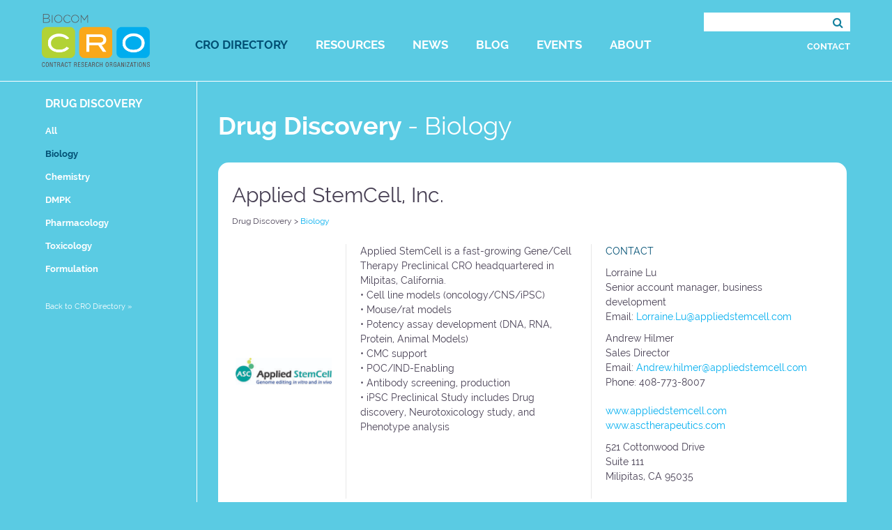

--- FILE ---
content_type: text/html; charset=UTF-8
request_url: https://biocomcro.org/cro/applied-stemcell-inc/?directory=6&sub=15
body_size: 29775
content:
<!DOCTYPE html>
<html lang="en-US">
<head>
<meta charset="UTF-8">
<meta name="viewport" content="width=device-width, initial-scale=1">
<link rel="profile" href="https://gmpg.org/xfn/11">
<link rel="pingback" href="https://biocomcro.org/xmlrpc.php">

<script src="https://use.typekit.net/wlp5edg.js"></script>
<script>try{Typekit.load({ async: true });}catch(e){}</script>

<link rel="apple-touch-icon" sizes="57x57" href="https://biocomcro.org/wp-content/themes/biocom-cro/images/favicons/apple-touch-icon-57x57.png">
<link rel="apple-touch-icon" sizes="60x60" href="https://biocomcro.org/wp-content/themes/biocom-cro/images/favicons/apple-touch-icon-60x60.png">
<link rel="apple-touch-icon" sizes="72x72" href="https://biocomcro.org/wp-content/themes/biocom-cro/images/favicons/apple-touch-icon-72x72.png">
<link rel="apple-touch-icon" sizes="76x76" href="https://biocomcro.org/wp-content/themes/biocom-cro/images/favicons/apple-touch-icon-76x76.png">
<link rel="apple-touch-icon" sizes="114x114" href="https://biocomcro.org/wp-content/themes/biocom-cro/images/favicons/apple-touch-icon-114x114.png">
<link rel="apple-touch-icon" sizes="120x120" href="https://biocomcro.org/wp-content/themes/biocom-cro/images/favicons/apple-touch-icon-120x120.png">
<link rel="apple-touch-icon" sizes="144x144" href="https://biocomcro.org/wp-content/themes/biocom-cro/images/favicons/apple-touch-icon-144x144.png">
<link rel="apple-touch-icon" sizes="152x152" href="https://biocomcro.org/wp-content/themes/biocom-cro/images/favicons/apple-touch-icon-152x152.png">
<link rel="apple-touch-icon" sizes="180x180" href="https://biocomcro.org/wp-content/themes/biocom-cro/images/favicons/apple-touch-icon-180x180.png">
<link rel="icon" type="image/png" href="https://biocomcro.org/wp-content/themes/biocom-cro/images/favicons/favicon-32x32.png" sizes="32x32">
<link rel="icon" type="image/png" href="https://biocomcro.org/wp-content/themes/biocom-cro/images/favicons/favicon-194x194.png" sizes="194x194">
<link rel="icon" type="image/png" href="https://biocomcro.org/wp-content/themes/biocom-cro/images/favicons/favicon-96x96.png" sizes="96x96">
<link rel="icon" type="image/png" href="https://biocomcro.org/wp-content/themes/biocom-cro/images/favicons/android-chrome-192x192.png" sizes="192x192">
<link rel="icon" type="image/png" href="https://biocomcro.org/wp-content/themes/biocom-cro/images/favicons/favicon-16x16.png" sizes="16x16">
<link rel="manifest" href="https://biocomcro.org/wp-content/themes/biocom-cro/images/favicons/manifest.json">
<link rel="mask-icon" href="https://biocomcro.org/wp-content/themes/biocom-cro/images/favicons/safari-pinned-tab.svg" color="#5bbad5">
<link rel="shortcut icon" href="https://biocomcro.org/wp-content/themes/biocom-cro/images/favicons/favicon.ico">
<meta name="msapplication-TileColor" content="#ffffff">
<meta name="msapplication-TileImage" content="https://biocomcro.org/wp-content/themes/biocom-cro/images/favicons/mstile-144x144.png">
<meta name="msapplication-config" content="https://biocomcro.org/wp-content/themes/biocom-cro/images/favicons/browserconfig.xml">
<meta name="theme-color" content="#ffffff">

<meta name='robots' content='index, follow, max-image-preview:large, max-snippet:-1, max-video-preview:-1' />

	<!-- This site is optimized with the Yoast SEO plugin v21.5 - https://yoast.com/wordpress/plugins/seo/ -->
	<title>Applied StemCell, Inc. - Biocom CRO</title>
	<link rel="canonical" href="https://biocomcro.org/cro/applied-stemcell-inc/" />
	<meta property="og:locale" content="en_US" />
	<meta property="og:type" content="article" />
	<meta property="og:title" content="Applied StemCell, Inc. - Biocom CRO" />
	<meta property="og:description" content="Applied StemCell is a fast-growing Gene/Cell Therapy Preclinical CRO headquartered in Milpitas, California. • Cell line models (oncology/CNS/iPSC) • Mouse/rat models • Potency assay development (DNA, RNA, Protein, Animal Models) • CMC support • POC/IND-Enabling • Antibody screening, production • iPSC Preclinical Study includes Drug discovery, Neurotoxicology study, and Phenotype analysis" />
	<meta property="og:url" content="https://biocomcro.org/cro/applied-stemcell-inc/" />
	<meta property="og:site_name" content="Biocom CRO" />
	<meta property="article:modified_time" content="2019-05-31T17:42:10+00:00" />
	<meta property="og:image" content="https://biocomcro.org/wp-content/uploads/2019/05/500-2.jpg" />
	<meta property="og:image:width" content="468" />
	<meta property="og:image:height" content="131" />
	<meta property="og:image:type" content="image/jpeg" />
	<meta name="twitter:card" content="summary_large_image" />
	<script type="application/ld+json" class="yoast-schema-graph">{"@context":"https://schema.org","@graph":[{"@type":"WebPage","@id":"https://biocomcro.org/cro/applied-stemcell-inc/","url":"https://biocomcro.org/cro/applied-stemcell-inc/","name":"Applied StemCell, Inc. - Biocom CRO","isPartOf":{"@id":"https://biocomcro.org/#website"},"primaryImageOfPage":{"@id":"https://biocomcro.org/cro/applied-stemcell-inc/#primaryimage"},"image":{"@id":"https://biocomcro.org/cro/applied-stemcell-inc/#primaryimage"},"thumbnailUrl":"https://biocomcro.org/wp-content/uploads/2019/05/500-2.jpg","datePublished":"2019-05-31T17:01:24+00:00","dateModified":"2019-05-31T17:42:10+00:00","breadcrumb":{"@id":"https://biocomcro.org/cro/applied-stemcell-inc/#breadcrumb"},"inLanguage":"en-US","potentialAction":[{"@type":"ReadAction","target":["https://biocomcro.org/cro/applied-stemcell-inc/"]}]},{"@type":"ImageObject","inLanguage":"en-US","@id":"https://biocomcro.org/cro/applied-stemcell-inc/#primaryimage","url":"https://biocomcro.org/wp-content/uploads/2019/05/500-2.jpg","contentUrl":"https://biocomcro.org/wp-content/uploads/2019/05/500-2.jpg","width":468,"height":131},{"@type":"BreadcrumbList","@id":"https://biocomcro.org/cro/applied-stemcell-inc/#breadcrumb","itemListElement":[{"@type":"ListItem","position":1,"name":"Home","item":"https://biocomcro.org/"},{"@type":"ListItem","position":2,"name":"CROs","item":"https://biocomcro.org/cro/"},{"@type":"ListItem","position":3,"name":"Applied StemCell, Inc."}]},{"@type":"WebSite","@id":"https://biocomcro.org/#website","url":"https://biocomcro.org/","name":"Biocom CRO","description":"","potentialAction":[{"@type":"SearchAction","target":{"@type":"EntryPoint","urlTemplate":"https://biocomcro.org/?s={search_term_string}"},"query-input":"required name=search_term_string"}],"inLanguage":"en-US"}]}</script>
	<!-- / Yoast SEO plugin. -->


<link rel='dns-prefetch' href='//cdnjs.cloudflare.com' />
<link rel='dns-prefetch' href='//maxcdn.bootstrapcdn.com' />
<link rel="alternate" type="application/rss+xml" title="Biocom CRO &raquo; Feed" href="https://biocomcro.org/feed/" />
<link rel="alternate" type="application/rss+xml" title="Biocom CRO &raquo; Comments Feed" href="https://biocomcro.org/comments/feed/" />
<script type="text/javascript">
window._wpemojiSettings = {"baseUrl":"https:\/\/s.w.org\/images\/core\/emoji\/14.0.0\/72x72\/","ext":".png","svgUrl":"https:\/\/s.w.org\/images\/core\/emoji\/14.0.0\/svg\/","svgExt":".svg","source":{"concatemoji":"https:\/\/biocomcro.org\/wp-includes\/js\/wp-emoji-release.min.js?ver=6.3.7"}};
/*! This file is auto-generated */
!function(i,n){var o,s,e;function c(e){try{var t={supportTests:e,timestamp:(new Date).valueOf()};sessionStorage.setItem(o,JSON.stringify(t))}catch(e){}}function p(e,t,n){e.clearRect(0,0,e.canvas.width,e.canvas.height),e.fillText(t,0,0);var t=new Uint32Array(e.getImageData(0,0,e.canvas.width,e.canvas.height).data),r=(e.clearRect(0,0,e.canvas.width,e.canvas.height),e.fillText(n,0,0),new Uint32Array(e.getImageData(0,0,e.canvas.width,e.canvas.height).data));return t.every(function(e,t){return e===r[t]})}function u(e,t,n){switch(t){case"flag":return n(e,"\ud83c\udff3\ufe0f\u200d\u26a7\ufe0f","\ud83c\udff3\ufe0f\u200b\u26a7\ufe0f")?!1:!n(e,"\ud83c\uddfa\ud83c\uddf3","\ud83c\uddfa\u200b\ud83c\uddf3")&&!n(e,"\ud83c\udff4\udb40\udc67\udb40\udc62\udb40\udc65\udb40\udc6e\udb40\udc67\udb40\udc7f","\ud83c\udff4\u200b\udb40\udc67\u200b\udb40\udc62\u200b\udb40\udc65\u200b\udb40\udc6e\u200b\udb40\udc67\u200b\udb40\udc7f");case"emoji":return!n(e,"\ud83e\udef1\ud83c\udffb\u200d\ud83e\udef2\ud83c\udfff","\ud83e\udef1\ud83c\udffb\u200b\ud83e\udef2\ud83c\udfff")}return!1}function f(e,t,n){var r="undefined"!=typeof WorkerGlobalScope&&self instanceof WorkerGlobalScope?new OffscreenCanvas(300,150):i.createElement("canvas"),a=r.getContext("2d",{willReadFrequently:!0}),o=(a.textBaseline="top",a.font="600 32px Arial",{});return e.forEach(function(e){o[e]=t(a,e,n)}),o}function t(e){var t=i.createElement("script");t.src=e,t.defer=!0,i.head.appendChild(t)}"undefined"!=typeof Promise&&(o="wpEmojiSettingsSupports",s=["flag","emoji"],n.supports={everything:!0,everythingExceptFlag:!0},e=new Promise(function(e){i.addEventListener("DOMContentLoaded",e,{once:!0})}),new Promise(function(t){var n=function(){try{var e=JSON.parse(sessionStorage.getItem(o));if("object"==typeof e&&"number"==typeof e.timestamp&&(new Date).valueOf()<e.timestamp+604800&&"object"==typeof e.supportTests)return e.supportTests}catch(e){}return null}();if(!n){if("undefined"!=typeof Worker&&"undefined"!=typeof OffscreenCanvas&&"undefined"!=typeof URL&&URL.createObjectURL&&"undefined"!=typeof Blob)try{var e="postMessage("+f.toString()+"("+[JSON.stringify(s),u.toString(),p.toString()].join(",")+"));",r=new Blob([e],{type:"text/javascript"}),a=new Worker(URL.createObjectURL(r),{name:"wpTestEmojiSupports"});return void(a.onmessage=function(e){c(n=e.data),a.terminate(),t(n)})}catch(e){}c(n=f(s,u,p))}t(n)}).then(function(e){for(var t in e)n.supports[t]=e[t],n.supports.everything=n.supports.everything&&n.supports[t],"flag"!==t&&(n.supports.everythingExceptFlag=n.supports.everythingExceptFlag&&n.supports[t]);n.supports.everythingExceptFlag=n.supports.everythingExceptFlag&&!n.supports.flag,n.DOMReady=!1,n.readyCallback=function(){n.DOMReady=!0}}).then(function(){return e}).then(function(){var e;n.supports.everything||(n.readyCallback(),(e=n.source||{}).concatemoji?t(e.concatemoji):e.wpemoji&&e.twemoji&&(t(e.twemoji),t(e.wpemoji)))}))}((window,document),window._wpemojiSettings);
</script>
<style type="text/css">
img.wp-smiley,
img.emoji {
	display: inline !important;
	border: none !important;
	box-shadow: none !important;
	height: 1em !important;
	width: 1em !important;
	margin: 0 0.07em !important;
	vertical-align: -0.1em !important;
	background: none !important;
	padding: 0 !important;
}
</style>
	<link rel='stylesheet' id='wp-block-library-css' href='https://biocomcro.org/wp-includes/css/dist/block-library/style.min.css?ver=6.3.7' type='text/css' media='all' />
<style id='classic-theme-styles-inline-css' type='text/css'>
/*! This file is auto-generated */
.wp-block-button__link{color:#fff;background-color:#32373c;border-radius:9999px;box-shadow:none;text-decoration:none;padding:calc(.667em + 2px) calc(1.333em + 2px);font-size:1.125em}.wp-block-file__button{background:#32373c;color:#fff;text-decoration:none}
</style>
<style id='global-styles-inline-css' type='text/css'>
body{--wp--preset--color--black: #000000;--wp--preset--color--cyan-bluish-gray: #abb8c3;--wp--preset--color--white: #ffffff;--wp--preset--color--pale-pink: #f78da7;--wp--preset--color--vivid-red: #cf2e2e;--wp--preset--color--luminous-vivid-orange: #ff6900;--wp--preset--color--luminous-vivid-amber: #fcb900;--wp--preset--color--light-green-cyan: #7bdcb5;--wp--preset--color--vivid-green-cyan: #00d084;--wp--preset--color--pale-cyan-blue: #8ed1fc;--wp--preset--color--vivid-cyan-blue: #0693e3;--wp--preset--color--vivid-purple: #9b51e0;--wp--preset--gradient--vivid-cyan-blue-to-vivid-purple: linear-gradient(135deg,rgba(6,147,227,1) 0%,rgb(155,81,224) 100%);--wp--preset--gradient--light-green-cyan-to-vivid-green-cyan: linear-gradient(135deg,rgb(122,220,180) 0%,rgb(0,208,130) 100%);--wp--preset--gradient--luminous-vivid-amber-to-luminous-vivid-orange: linear-gradient(135deg,rgba(252,185,0,1) 0%,rgba(255,105,0,1) 100%);--wp--preset--gradient--luminous-vivid-orange-to-vivid-red: linear-gradient(135deg,rgba(255,105,0,1) 0%,rgb(207,46,46) 100%);--wp--preset--gradient--very-light-gray-to-cyan-bluish-gray: linear-gradient(135deg,rgb(238,238,238) 0%,rgb(169,184,195) 100%);--wp--preset--gradient--cool-to-warm-spectrum: linear-gradient(135deg,rgb(74,234,220) 0%,rgb(151,120,209) 20%,rgb(207,42,186) 40%,rgb(238,44,130) 60%,rgb(251,105,98) 80%,rgb(254,248,76) 100%);--wp--preset--gradient--blush-light-purple: linear-gradient(135deg,rgb(255,206,236) 0%,rgb(152,150,240) 100%);--wp--preset--gradient--blush-bordeaux: linear-gradient(135deg,rgb(254,205,165) 0%,rgb(254,45,45) 50%,rgb(107,0,62) 100%);--wp--preset--gradient--luminous-dusk: linear-gradient(135deg,rgb(255,203,112) 0%,rgb(199,81,192) 50%,rgb(65,88,208) 100%);--wp--preset--gradient--pale-ocean: linear-gradient(135deg,rgb(255,245,203) 0%,rgb(182,227,212) 50%,rgb(51,167,181) 100%);--wp--preset--gradient--electric-grass: linear-gradient(135deg,rgb(202,248,128) 0%,rgb(113,206,126) 100%);--wp--preset--gradient--midnight: linear-gradient(135deg,rgb(2,3,129) 0%,rgb(40,116,252) 100%);--wp--preset--font-size--small: 13px;--wp--preset--font-size--medium: 20px;--wp--preset--font-size--large: 36px;--wp--preset--font-size--x-large: 42px;--wp--preset--spacing--20: 0.44rem;--wp--preset--spacing--30: 0.67rem;--wp--preset--spacing--40: 1rem;--wp--preset--spacing--50: 1.5rem;--wp--preset--spacing--60: 2.25rem;--wp--preset--spacing--70: 3.38rem;--wp--preset--spacing--80: 5.06rem;--wp--preset--shadow--natural: 6px 6px 9px rgba(0, 0, 0, 0.2);--wp--preset--shadow--deep: 12px 12px 50px rgba(0, 0, 0, 0.4);--wp--preset--shadow--sharp: 6px 6px 0px rgba(0, 0, 0, 0.2);--wp--preset--shadow--outlined: 6px 6px 0px -3px rgba(255, 255, 255, 1), 6px 6px rgba(0, 0, 0, 1);--wp--preset--shadow--crisp: 6px 6px 0px rgba(0, 0, 0, 1);}:where(.is-layout-flex){gap: 0.5em;}:where(.is-layout-grid){gap: 0.5em;}body .is-layout-flow > .alignleft{float: left;margin-inline-start: 0;margin-inline-end: 2em;}body .is-layout-flow > .alignright{float: right;margin-inline-start: 2em;margin-inline-end: 0;}body .is-layout-flow > .aligncenter{margin-left: auto !important;margin-right: auto !important;}body .is-layout-constrained > .alignleft{float: left;margin-inline-start: 0;margin-inline-end: 2em;}body .is-layout-constrained > .alignright{float: right;margin-inline-start: 2em;margin-inline-end: 0;}body .is-layout-constrained > .aligncenter{margin-left: auto !important;margin-right: auto !important;}body .is-layout-constrained > :where(:not(.alignleft):not(.alignright):not(.alignfull)){max-width: var(--wp--style--global--content-size);margin-left: auto !important;margin-right: auto !important;}body .is-layout-constrained > .alignwide{max-width: var(--wp--style--global--wide-size);}body .is-layout-flex{display: flex;}body .is-layout-flex{flex-wrap: wrap;align-items: center;}body .is-layout-flex > *{margin: 0;}body .is-layout-grid{display: grid;}body .is-layout-grid > *{margin: 0;}:where(.wp-block-columns.is-layout-flex){gap: 2em;}:where(.wp-block-columns.is-layout-grid){gap: 2em;}:where(.wp-block-post-template.is-layout-flex){gap: 1.25em;}:where(.wp-block-post-template.is-layout-grid){gap: 1.25em;}.has-black-color{color: var(--wp--preset--color--black) !important;}.has-cyan-bluish-gray-color{color: var(--wp--preset--color--cyan-bluish-gray) !important;}.has-white-color{color: var(--wp--preset--color--white) !important;}.has-pale-pink-color{color: var(--wp--preset--color--pale-pink) !important;}.has-vivid-red-color{color: var(--wp--preset--color--vivid-red) !important;}.has-luminous-vivid-orange-color{color: var(--wp--preset--color--luminous-vivid-orange) !important;}.has-luminous-vivid-amber-color{color: var(--wp--preset--color--luminous-vivid-amber) !important;}.has-light-green-cyan-color{color: var(--wp--preset--color--light-green-cyan) !important;}.has-vivid-green-cyan-color{color: var(--wp--preset--color--vivid-green-cyan) !important;}.has-pale-cyan-blue-color{color: var(--wp--preset--color--pale-cyan-blue) !important;}.has-vivid-cyan-blue-color{color: var(--wp--preset--color--vivid-cyan-blue) !important;}.has-vivid-purple-color{color: var(--wp--preset--color--vivid-purple) !important;}.has-black-background-color{background-color: var(--wp--preset--color--black) !important;}.has-cyan-bluish-gray-background-color{background-color: var(--wp--preset--color--cyan-bluish-gray) !important;}.has-white-background-color{background-color: var(--wp--preset--color--white) !important;}.has-pale-pink-background-color{background-color: var(--wp--preset--color--pale-pink) !important;}.has-vivid-red-background-color{background-color: var(--wp--preset--color--vivid-red) !important;}.has-luminous-vivid-orange-background-color{background-color: var(--wp--preset--color--luminous-vivid-orange) !important;}.has-luminous-vivid-amber-background-color{background-color: var(--wp--preset--color--luminous-vivid-amber) !important;}.has-light-green-cyan-background-color{background-color: var(--wp--preset--color--light-green-cyan) !important;}.has-vivid-green-cyan-background-color{background-color: var(--wp--preset--color--vivid-green-cyan) !important;}.has-pale-cyan-blue-background-color{background-color: var(--wp--preset--color--pale-cyan-blue) !important;}.has-vivid-cyan-blue-background-color{background-color: var(--wp--preset--color--vivid-cyan-blue) !important;}.has-vivid-purple-background-color{background-color: var(--wp--preset--color--vivid-purple) !important;}.has-black-border-color{border-color: var(--wp--preset--color--black) !important;}.has-cyan-bluish-gray-border-color{border-color: var(--wp--preset--color--cyan-bluish-gray) !important;}.has-white-border-color{border-color: var(--wp--preset--color--white) !important;}.has-pale-pink-border-color{border-color: var(--wp--preset--color--pale-pink) !important;}.has-vivid-red-border-color{border-color: var(--wp--preset--color--vivid-red) !important;}.has-luminous-vivid-orange-border-color{border-color: var(--wp--preset--color--luminous-vivid-orange) !important;}.has-luminous-vivid-amber-border-color{border-color: var(--wp--preset--color--luminous-vivid-amber) !important;}.has-light-green-cyan-border-color{border-color: var(--wp--preset--color--light-green-cyan) !important;}.has-vivid-green-cyan-border-color{border-color: var(--wp--preset--color--vivid-green-cyan) !important;}.has-pale-cyan-blue-border-color{border-color: var(--wp--preset--color--pale-cyan-blue) !important;}.has-vivid-cyan-blue-border-color{border-color: var(--wp--preset--color--vivid-cyan-blue) !important;}.has-vivid-purple-border-color{border-color: var(--wp--preset--color--vivid-purple) !important;}.has-vivid-cyan-blue-to-vivid-purple-gradient-background{background: var(--wp--preset--gradient--vivid-cyan-blue-to-vivid-purple) !important;}.has-light-green-cyan-to-vivid-green-cyan-gradient-background{background: var(--wp--preset--gradient--light-green-cyan-to-vivid-green-cyan) !important;}.has-luminous-vivid-amber-to-luminous-vivid-orange-gradient-background{background: var(--wp--preset--gradient--luminous-vivid-amber-to-luminous-vivid-orange) !important;}.has-luminous-vivid-orange-to-vivid-red-gradient-background{background: var(--wp--preset--gradient--luminous-vivid-orange-to-vivid-red) !important;}.has-very-light-gray-to-cyan-bluish-gray-gradient-background{background: var(--wp--preset--gradient--very-light-gray-to-cyan-bluish-gray) !important;}.has-cool-to-warm-spectrum-gradient-background{background: var(--wp--preset--gradient--cool-to-warm-spectrum) !important;}.has-blush-light-purple-gradient-background{background: var(--wp--preset--gradient--blush-light-purple) !important;}.has-blush-bordeaux-gradient-background{background: var(--wp--preset--gradient--blush-bordeaux) !important;}.has-luminous-dusk-gradient-background{background: var(--wp--preset--gradient--luminous-dusk) !important;}.has-pale-ocean-gradient-background{background: var(--wp--preset--gradient--pale-ocean) !important;}.has-electric-grass-gradient-background{background: var(--wp--preset--gradient--electric-grass) !important;}.has-midnight-gradient-background{background: var(--wp--preset--gradient--midnight) !important;}.has-small-font-size{font-size: var(--wp--preset--font-size--small) !important;}.has-medium-font-size{font-size: var(--wp--preset--font-size--medium) !important;}.has-large-font-size{font-size: var(--wp--preset--font-size--large) !important;}.has-x-large-font-size{font-size: var(--wp--preset--font-size--x-large) !important;}
.wp-block-navigation a:where(:not(.wp-element-button)){color: inherit;}
:where(.wp-block-post-template.is-layout-flex){gap: 1.25em;}:where(.wp-block-post-template.is-layout-grid){gap: 1.25em;}
:where(.wp-block-columns.is-layout-flex){gap: 2em;}:where(.wp-block-columns.is-layout-grid){gap: 2em;}
.wp-block-pullquote{font-size: 1.5em;line-height: 1.6;}
</style>
<link rel='stylesheet' id='biocom-cro-fontawesome-css' href='https://maxcdn.bootstrapcdn.com/font-awesome/4.4.0/css/font-awesome.min.css?ver=6.3.7' type='text/css' media='all' />
<link rel='stylesheet' id='biocom-cro-style-css' href='https://biocomcro.org/wp-content/themes/biocom-cro/style.css?ver=6.3.7' type='text/css' media='all' />
<!--[if lte IE 9]>
<link rel='stylesheet' id='biocom-cro-style-ie-9-css' href='https://biocomcro.org/wp-content/themes/biocom-cro/css/ie-9-styles.css?ver=6.3.7' type='text/css' media='all' />
<![endif]-->
<script type='text/javascript' src='https://cdnjs.cloudflare.com/ajax/libs/gsap/1.18.4/TweenMax.min.js?ver=6.3.7' id='biocom-cro-greensock-js'></script>
<script type='text/javascript' src='https://biocomcro.org/wp-content/themes/biocom-cro/js/functions.js?ver=6.3.7' id='biocom-cro-scripts-js'></script>
<link rel="https://api.w.org/" href="https://biocomcro.org/wp-json/" /><link rel="EditURI" type="application/rsd+xml" title="RSD" href="https://biocomcro.org/xmlrpc.php?rsd" />
<meta name="generator" content="WordPress 6.3.7" />
<link rel='shortlink' href='https://biocomcro.org/?p=1898' />
<link rel="alternate" type="application/json+oembed" href="https://biocomcro.org/wp-json/oembed/1.0/embed?url=https%3A%2F%2Fbiocomcro.org%2Fcro%2Fapplied-stemcell-inc%2F" />
<link rel="alternate" type="text/xml+oembed" href="https://biocomcro.org/wp-json/oembed/1.0/embed?url=https%3A%2F%2Fbiocomcro.org%2Fcro%2Fapplied-stemcell-inc%2F&#038;format=xml" />
<style type="text/css">.recentcomments a{display:inline !important;padding:0 !important;margin:0 !important;}</style>
<style type="text/css"></style>
		<style type="text/css" id="wp-custom-css">
			.home #content:before {
    width: 170px !important;
    height: 102px !important;
}		</style>
		</head>

<body class="cro-template-default single single-cro postid-1898">

<!--[if lte IE 9]>
    <p class="browserupgrade">You are using an <strong>outdated</strong> browser. Please <a href="http://browsehappy.com/" target="_blank">upgrade your browser</a> to improve your experience. <a href="#" class="closeBrowserUpdate"><i class="fa fa-times"></i></a></p>
<![endif]-->

<span class="loadingOverlay"></span>

<div id="page" class="site">
	<a class="skip-link screen-reader-text" href="#main">Skip to content</a>

	<header id="masthead" class="site-header" role="banner">
    	<div class="container clear">
            <div class="site-branding">
                                    <p class="site-title"><a href="https://biocomcro.org/" rel="home">Biocom CRO</a></p>
                            </div><!-- .site-branding -->
    
            <nav id="site-navigation" class="main-navigation" role="navigation">
                <button class="menu-toggle" aria-controls="primary-menu" aria-expanded="false"><span>Primary Menu</span><i class="fa fa-bars" aria-hidden="true"></i></button>
                <div class="menu-main-navigation-container"><ul id="primary-menu" class="menu"><li id="menu-item-29" class="menu-item menu-item-type-post_type menu-item-object-page menu-item-29"><a href="https://biocomcro.org/cro-directory/">CRO Directory</a></li>
<li id="menu-item-1946" class="menu-item menu-item-type-taxonomy menu-item-object-resource-category menu-item-1946"><a href="https://biocomcro.org/resource-category/presentations/">Resources</a></li>
<li id="menu-item-56" class="menu-item menu-item-type-custom menu-item-object-custom menu-item-56"><a href="https://biocomcro.org/news">News</a></li>
<li id="menu-item-31" class="menu-item menu-item-type-post_type menu-item-object-page current_page_parent menu-item-31"><a href="https://biocomcro.org/blog/">Blog</a></li>
<li id="menu-item-152" class="menu-item menu-item-type-post_type menu-item-object-page menu-item-152"><a href="https://biocomcro.org/events/">Events</a></li>
<li id="menu-item-30" class="menu-item menu-item-type-post_type menu-item-object-page menu-item-30"><a href="https://biocomcro.org/about/">About</a></li>
<li id="menu-item-253" class="mobileOnly menu-item menu-item-type-post_type menu-item-object-page menu-item-253"><a href="https://biocomcro.org/contact/">Contact</a></li>
<li id="menu-item-254" class="mobileOnly menuClose menu-item menu-item-type-custom menu-item-object-custom menu-item-254"><a href="#">Close <i class="fa fa-times" aria-hidden="true"></i></a></li>
</ul></div>            </nav><!-- #site-navigation -->
            
            <div class="headerSearchWrap">
            	<form role="search" method="get" class="search-form" action="https://biocomcro.org/">
	<label>
		<span class="screen-reader-text">Search for:</span>
		<input type="search" class="search-field" value="" name="s" title="Search for:" />
	</label>
    <button type="submit" class="search-submit">
        <i class="fa fa-search"></i>
    </button>
</form>                <a href="https://biocomcro.org/contact/">Contact</a>
            </div><!--.headerSearchWrap-->
        </div><!--.container-->
	</header><!-- #masthead -->
    
    
	<div id="content" class="site-content ">

	<div id="primary" class="content-area">
		<main id="main" class="site-main" role="main">
        	<div class="container">
            	<div class="columnWrap flexWrap flexStretch">
                	<aside class="oneFifth laptop-displayNone sidebar extraPaddingCol" id="directorySidebar">
	<h4>Drug Discovery</h4><ul id="directorySidebarList" class="noBullets">		
		<li class=""><a href="https://biocomcro.org/cro/">All</a></li>
		
		            
			<li class="term-15 current-term"><a href="https://biocomcro.org/directory/drug-discovery-biology/">Biology</a></li>
		            
			<li class="term-16"><a href="https://biocomcro.org/directory/drug-discovery-chemistry/">Chemistry</a></li>
		            
			<li class="term-17"><a href="https://biocomcro.org/directory/drug-discovery-dmpk/">DMPK</a></li>
		            
			<li class="term-18"><a href="https://biocomcro.org/directory/drug-discovery-pharmacology/">Pharmacology</a></li>
		            
			<li class="term-19"><a href="https://biocomcro.org/directory/drug-discovery-toxicology/">Toxicology</a></li>
		            
			<li class="term-79"><a href="https://biocomcro.org/directory/formulation/">Formulation</a></li>
		</ul>		<a class="directoryReturn" href="https://biocomcro.org/cro-directory/">Back to CRO Directory <span>&#187;</span></a>
		
</aside><!--#directorySidebar-->                    <div class="fourFifths laptop-oneFull extraPaddingCol laptopNormalPaddingCol">
					                    	            			<div class="page-header clear">
                           
                        	<h2 class="page-title"><span class="termParent">Drug Discovery</span> <span class="termTitleSeperator">- </span><span class="currentTermChild">Biology</span></h2>
                            
                        </div><!-- .page-header -->
                                                
                        <article id="post-1898" class="whiteBG roundedWhite post-1898 cro type-cro status-publish has-post-thumbnail hentry directory-preclinical-biology directory-drug-discovery-biology directory-drug-discovery directory-investigational-new-drug directory-new-drug-application directory-preclinical-development directory-drug-discovery-toxicology cro-tag-aav cro-tag-antibody-screening cro-tag-cell-line-models cro-tag-ipsc cro-tag-potency-assay">
                            <header class="entry-header">
                                <h1 class="entry-title cro-single-title">Applied StemCell, Inc.</h1> 
										<p class="directoryBreadcrumbs"><a href="https://biocomcro.org/directory/drug-discovery/" class="directoryParentBreadcrumb">Drug Discovery</a> <span class="breadcrumbSeperatory">></span> <a href="https://biocomcro.org/directory/drug-discovery-biology/" class="directoryChildBreadcrumb">Biology</a></p>
									                            </header><!-- .entry-header -->
                        
                            <div class="entry-content columnWrap flexWrap flexStretch">
                            	                            	<div class="oneFifth laptop-oneFull singleCROLogoWrap flexWrap flexCenter extraPaddingCol laptopNormalPaddingCol">
                                	<img width="300" height="84" src="https://biocomcro.org/wp-content/uploads/2019/05/500-2-300x84.jpg" class="attachment-medium size-medium wp-post-image" alt="" decoding="async" srcset="https://biocomcro.org/wp-content/uploads/2019/05/500-2-300x84.jpg 300w, https://biocomcro.org/wp-content/uploads/2019/05/500-2.jpg 468w" sizes="(max-width: 300px) 100vw, 300px" />                                </div><!--.singleCROLogoWrap-->
                                                                <div class="twoFifths laptop-oneHalf tablet-oneFull singleCROContent extraPaddingCol tabletNormalPaddingCol">
									<p>Applied StemCell is a fast-growing Gene/Cell Therapy Preclinical CRO headquartered in Milpitas, California.<br />
•	Cell line models (oncology/CNS/iPSC)<br />
•	Mouse/rat models<br />
•	Potency assay development (DNA, RNA, Protein, Animal Models)<br />
•	CMC support<br />
•	POC/IND-Enabling<br />
•	Antibody screening, production<br />
•	iPSC Preclinical Study includes Drug discovery, Neurotoxicology study, and Phenotype analysis</p>
                                </div><!--.singleCROContent-->
                                <div class="singleCROContact twoFifths laptop-oneHalf tablet-oneFull extraPaddingCol tabletNormalPaddingCol">
                                	<h4>Contact</h4>
                                												<div class="croContact">
																									<span class="name">Lorraine Lu</span>
												                                                													<span class="title">Senior account manager, business development </span>
												                                                													<span class="email">Email: <a href="/cdn-cgi/l/email-protection#d29ebda0a0b3bbbcb7fc9ea792b3a2a2bebbb7b6a1a6b7bfb1b7bebefcb1bdbf"><span class="__cf_email__" data-cfemail="276b485555464e4942096b52674657574b4e42435453424a44424b4b0944484a">[email&#160;protected]</span></a></span>
												                                                                                                											</div><!--.croContact-->
                                        											<div class="croContact">
																									<span class="name">Andrew Hilmer</span>
												                                                													<span class="title">Sales Director</span>
												                                                													<span class="email">Email: <a href="/cdn-cgi/l/email-protection#0e4f606a7c6b7920666762636b7c4e6f7e7e62676b6a7d7a6b636d6b6262206d6163"><span class="__cf_email__" data-cfemail="b6f7d8d2c4d3c198dedfdadbd3c4f6d7c6c6dadfd3d2c5c2d3dbd5d3dada98d5d9db">[email&#160;protected]</span></a></span>
												                                                													<span class="phone">Phone: 408-773-8007</span>
												                                                											</div><!--.croContact-->
                                                                            
                                                                        	<a href="http://www.appliedstemcell.com www.asctherapeutics.com" target="_blank" class="croURL">www.appliedstemcell.com www.asctherapeutics.com</a>
                                                                        
                                                                        	<address class="croAddress">
                                        	                                                <span class="addressline1">521 Cottonwood Drive </span>
                                                                                                                                        <span class="addressline2">Suite 111</span>
                                                                                                                                        <span class="city">Milipitas, </span>
                                                                                                                                        <span class="state">CA</span>
                                                                                                                                        <span class="zip">95035</span>
                                                                                                                                </address><!--.croAddress-->
                                                                    </div><!--.singleCROContact-->
                            </div><!-- .entry-content -->
                        
                            <footer class="entry-footer singleCROFooter columnWrap flexWrap">
                            	                            	<div class="singleCROTags twoFifths offset-oneFifth laptop-oneHalf tablet-oneFull offset-laptop-none extraPaddingCol tabletNormalPaddingCol">
                                	                                	<span>Tags:</span><a href="https://biocomcro.org/cro-tag/aav/" rel="tag">AAV</a><a href="https://biocomcro.org/cro-tag/antibody-screening/" rel="tag">Antibody screening</a><a href="https://biocomcro.org/cro-tag/cell-line-models/" rel="tag">Cell Line Models</a><a href="https://biocomcro.org/cro-tag/ipsc/" rel="tag">iPSC</a><a href="https://biocomcro.org/cro-tag/potency-assay/" rel="tag">Potency Assay</a>                                </div><!--.singleCROTags-->
                                <div class="singleCRODirectoryReturn twoFifths laptop-oneHalf tablet-oneFull extraPaddingCol tabletNormalPaddingCol">
                                	<span>Return to:</span> <a href="https://biocomcro.org/cro-directory/">CRO Directory</a>
                                </div><!--.singleCRODirectoryReturn-->
                            </footer><!-- .entry-footer -->
                        </article><!-- #post-## -->
            
                                        </div><!--.fourFifths-->
                </div><!--.columnWrap-->
			</div><!--.container-->
		</main><!-- #main -->
	</div><!-- #primary -->


	</div><!-- #content -->

	<footer id="colophon" class="site-footer" role="contentinfo">
    	<div class="container">
            <div id="animationWrap" class="clear">
            	            	<svg version="1.1" id="animation" xmlns="http://www.w3.org/2000/svg" xmlns:xlink="http://www.w3.org/1999/xlink" x="0px" y="0px"

	 width="1135.6px" height="469.2px" viewBox="0 0 1135.6 469.2" enable-background="new 0 0 1135.6 469.2" xml:space="preserve">

<g id="bg" opacity="0.27">

	<g>

		<g>

			<rect x="57.2" y="143.3" fill="#DCEEF4" width="176.9" height="141.1"/>

			<g>

				<g>

					<path fill="#56B9CF" d="M86.7,203.7H100c4.3,0,7.8-3.5,7.8-7.8v-26.1c0-4.3-3.5-7.8-7.8-7.8H86.7c-4.3,0-7.8,3.5-7.8,7.8v26.1

						C78.9,200.2,82.4,203.7,86.7,203.7z"/>

				</g>

			</g>

			<g>

				<rect x="92.2" y="162" fill="#E9FBFF" width="2.3" height="41.7"/>

			</g>

			<g>

				<rect x="78.9" y="181.7" fill="#E9FBFF" width="28.9" height="2.3"/>

			</g>

			<g>

				<g>

					<path fill="#56B9CF" d="M138.7,203.7h13.2c4.3,0,7.8-3.5,7.8-7.8v-26.1c0-4.3-3.5-7.8-7.8-7.8h-13.2c-4.3,0-7.8,3.5-7.8,7.8

						v26.1C130.9,200.2,134.4,203.7,138.7,203.7z"/>

				</g>

			</g>

			<g>

				<rect x="144.2" y="162" fill="#E9FBFF" width="2.3" height="41.7"/>

			</g>

			<g>

				<rect x="130.9" y="181.7" fill="#E9FBFF" width="28.9" height="2.3"/>

			</g>

			<g>

				<g>

					<path fill="#56B9CF" d="M190.6,203.7h13.2c4.3,0,7.8-3.5,7.8-7.8v-26.1c0-4.3-3.5-7.8-7.8-7.8h-13.2c-4.3,0-7.8,3.5-7.8,7.8

						v26.1C182.8,200.2,186.3,203.7,190.6,203.7z"/>

				</g>

			</g>

			<g>

				<rect x="196.1" y="162" fill="#E9FBFF" width="2.3" height="41.7"/>

			</g>

			<g>

				<rect x="182.8" y="181.7" fill="#E9FBFF" width="28.9" height="2.3"/>

			</g>

			<g>

				<g>

					<path fill="#56B9CF" d="M86.7,261.6H100c4.3,0,7.8-3.5,7.8-7.8v-26.1c0-4.3-3.5-7.8-7.8-7.8H86.7c-4.3,0-7.8,3.5-7.8,7.8v26.1

						C78.9,258.1,82.4,261.6,86.7,261.6z"/>

				</g>

			</g>

			<g>

				<rect x="92.2" y="219.9" fill="#E9FBFF" width="2.3" height="41.7"/>

			</g>

			<g>

				<rect x="78.9" y="239.6" fill="#E9FBFF" width="28.9" height="2.3"/>

			</g>

			<g>

				<g>

					<path fill="#56B9CF" d="M138.7,261.6h13.2c4.3,0,7.8-3.5,7.8-7.8v-26.1c0-4.3-3.5-7.8-7.8-7.8h-13.2c-4.3,0-7.8,3.5-7.8,7.8

						v26.1C130.9,258.1,134.4,261.6,138.7,261.6z"/>

				</g>

			</g>

			<g>

				<rect x="144.2" y="219.9" fill="#E9FBFF" width="2.3" height="41.7"/>

			</g>

			<g>

				<rect x="130.9" y="239.6" fill="#E9FBFF" width="28.9" height="2.3"/>

			</g>

			<g>

				<g>

					<path fill="#56B9CF" d="M190.6,261.6h13.2c4.3,0,7.8-3.5,7.8-7.8v-26.1c0-4.3-3.5-7.8-7.8-7.8h-13.2c-4.3,0-7.8,3.5-7.8,7.8

						v26.1C182.8,258.1,186.3,261.6,190.6,261.6z"/>

				</g>

			</g>

			<g>

				<rect x="196.1" y="219.9" fill="#E9FBFF" width="2.3" height="41.7"/>

			</g>

			<g>

				<rect x="182.8" y="239.6" fill="#E9FBFF" width="28.9" height="2.3"/>

			</g>

			<rect x="409.9" y="143.3" fill="#DCEEF4" width="176.9" height="141.1"/>

			<g>

				<g>

					<path fill="#56B9CF" d="M557.3,203.7h-13.2c-4.3,0-7.8-3.5-7.8-7.8v-26.1c0-4.3,3.5-7.8,7.8-7.8h13.2c4.3,0,7.8,3.5,7.8,7.8

						v26.1C565.1,200.2,561.6,203.7,557.3,203.7z"/>

				</g>

			</g>

			<g>

				<rect x="549.6" y="162" fill="#E9FBFF" width="2.3" height="41.7"/>

			</g>

			<g>

				<rect x="536.3" y="181.7" fill="#E9FBFF" width="28.9" height="2.3"/>

			</g>

			<g>

				<g>

					<path fill="#56B9CF" d="M505.4,203.7h-13.2c-4.3,0-7.8-3.5-7.8-7.8v-26.1c0-4.3,3.5-7.8,7.8-7.8h13.2c4.3,0,7.8,3.5,7.8,7.8

						v26.1C513.2,200.2,509.7,203.7,505.4,203.7z"/>

				</g>

			</g>

			<g>

				<rect x="497.6" y="162" fill="#E9FBFF" width="2.3" height="41.7"/>

			</g>

			<g>

				<rect x="484.3" y="181.7" fill="#E9FBFF" width="28.9" height="2.3"/>

			</g>

			<g>

				<g>

					<path fill="#56B9CF" d="M453.4,203.7h-13.2c-4.3,0-7.8-3.5-7.8-7.8v-26.1c0-4.3,3.5-7.8,7.8-7.8h13.2c4.3,0,7.8,3.5,7.8,7.8

						v26.1C461.2,200.2,457.7,203.7,453.4,203.7z"/>

				</g>

			</g>

			<g>

				<rect x="445.7" y="162" fill="#E9FBFF" width="2.3" height="41.7"/>

			</g>

			<g>

				<rect x="432.4" y="181.7" fill="#E9FBFF" width="28.9" height="2.3"/>

			</g>

			<g>

				<g>

					<path fill="#56B9CF" d="M557.3,261.6h-13.2c-4.3,0-7.8-3.5-7.8-7.8v-26.1c0-4.3,3.5-7.8,7.8-7.8h13.2c4.3,0,7.8,3.5,7.8,7.8

						v26.1C565.1,258.1,561.6,261.6,557.3,261.6z"/>

				</g>

			</g>

			<g>

				<rect x="549.6" y="219.9" fill="#E9FBFF" width="2.3" height="41.7"/>

			</g>

			<g>

				<rect x="536.3" y="239.6" fill="#E9FBFF" width="28.9" height="2.3"/>

			</g>

			<g>

				<g>

					<path fill="#56B9CF" d="M505.4,261.6h-13.2c-4.3,0-7.8-3.5-7.8-7.8v-26.1c0-4.3,3.5-7.8,7.8-7.8h13.2c4.3,0,7.8,3.5,7.8,7.8

						v26.1C513.2,258.1,509.7,261.6,505.4,261.6z"/>

				</g>

			</g>

			<g>

				<rect x="497.6" y="219.9" fill="#E9FBFF" width="2.3" height="41.7"/>

			</g>

			<g>

				<rect x="484.3" y="239.6" fill="#E9FBFF" width="28.9" height="2.3"/>

			</g>

			<g>

				<g>

					<path fill="#56B9CF" d="M453.4,261.6h-13.2c-4.3,0-7.8-3.5-7.8-7.8v-26.1c0-4.3,3.5-7.8,7.8-7.8h13.2c4.3,0,7.8,3.5,7.8,7.8

						v26.1C461.2,258.1,457.7,261.6,453.4,261.6z"/>

				</g>

			</g>

			<g>

				<rect x="445.7" y="219.9" fill="#E9FBFF" width="2.3" height="41.7"/>

			</g>

			<g>

				<rect x="432.4" y="239.6" fill="#E9FBFF" width="28.9" height="2.3"/>

			</g>

			<rect x="232.4" y="79.6" fill="#FFFFFF" width="179.2" height="204.8"/>

			<g>

				<g>

					<g>

						<path fill="#56B9CF" d="M264,135.4h13.2c4.3,0,7.8-3.5,7.8-7.8v-26.1c0-4.3-3.5-7.8-7.8-7.8H264c-4.3,0-7.8,3.5-7.8,7.8v26.1

							C256.1,131.9,259.6,135.4,264,135.4z"/>

					</g>

				</g>

				<g>

					<rect x="269.4" y="93.7" fill="#E9FBFF" width="2.3" height="41.7"/>

				</g>

				<g>

					<rect x="256.1" y="113.4" fill="#E9FBFF" width="28.9" height="2.3"/>

				</g>

			</g>

			<g>

				<g>

					<g>

						<path fill="#56B9CF" d="M357.8,135.4h13.2c4.3,0,7.8-3.5,7.8-7.8v-26.1c0-4.3-3.5-7.8-7.8-7.8h-13.2c-4.3,0-7.8,3.5-7.8,7.8

							v26.1C350,131.9,353.5,135.4,357.8,135.4z"/>

					</g>

				</g>

				<g>

					<rect x="363.3" y="93.7" fill="#E9FBFF" width="2.3" height="41.7"/>

				</g>

				<g>

					<rect x="350" y="113.4" fill="#E9FBFF" width="28.9" height="2.3"/>

				</g>

			</g>

			<g>

				<g>

					<g>

						<path fill="#56B9CF" d="M264,187.9h13.2c4.3,0,7.8-3.5,7.8-7.8V154c0-4.3-3.5-7.8-7.8-7.8H264c-4.3,0-7.8,3.5-7.8,7.8v26.1

							C256.1,184.4,259.6,187.9,264,187.9z"/>

					</g>

				</g>

				<g>

					<rect x="269.4" y="146.2" fill="#E9FBFF" width="2.3" height="41.7"/>

				</g>

				<g>

					<rect x="256.1" y="165.9" fill="#E9FBFF" width="28.9" height="2.3"/>

				</g>

			</g>

			<g>

				<g>

					<g>

						<path fill="#56B9CF" d="M310.9,187.9h13.2c4.3,0,7.8-3.5,7.8-7.8V154c0-4.3-3.5-7.8-7.8-7.8h-13.2c-4.3,0-7.8,3.5-7.8,7.8

							v26.1C303.1,184.4,306.6,187.9,310.9,187.9z"/>

					</g>

				</g>

				<g>

					<rect x="316.4" y="146.2" fill="#E9FBFF" width="2.3" height="41.7"/>

				</g>

				<g>

					<rect x="303.1" y="165.9" fill="#E9FBFF" width="28.9" height="2.3"/>

				</g>

			</g>

			<g>

				<g>

					<g>

						<path fill="#56B9CF" d="M310.9,135.4h13.2c4.3,0,7.8-3.5,7.8-7.8v-26.1c0-4.3-3.5-7.8-7.8-7.8h-13.2c-4.3,0-7.8,3.5-7.8,7.8

							v26.1C303.1,131.9,306.6,135.4,310.9,135.4z"/>

					</g>

				</g>

				<g>

					<rect x="316.4" y="93.7" fill="#E9FBFF" width="2.3" height="41.7"/>

				</g>

				<g>

					<rect x="303.1" y="113.4" fill="#E9FBFF" width="28.9" height="2.3"/>

				</g>

			</g>

			<g>

				<g>

					<g>

						<path fill="#56B9CF" d="M357.8,187.9h13.2c4.3,0,7.8-3.5,7.8-7.8V154c0-4.3-3.5-7.8-7.8-7.8h-13.2c-4.3,0-7.8,3.5-7.8,7.8

							v26.1C350,184.4,353.5,187.9,357.8,187.9z"/>

					</g>

				</g>

				<g>

					<rect x="363.3" y="146.2" fill="#E9FBFF" width="2.3" height="41.7"/>

				</g>

				<g>

					<rect x="350" y="165.9" fill="#E9FBFF" width="28.9" height="2.3"/>

				</g>

			</g>

			<rect x="256" y="211.8" fill="#A1D0DB" width="18.4" height="72.5"/>

			<rect x="366.3" y="211.8" fill="#A1D0DB" width="18.4" height="72.5"/>

			<rect x="256" y="197.9" fill="#025074" width="128.7" height="13.9"/>

			<g>

				<path fill="#67BDD1" d="M350.2,277h-59.7v-41c0-7.8,6.3-14.2,14.2-14.2H336c7.8,0,14.2,6.3,14.2,14.2V277z"/>

				<rect x="317.6" y="233" fill="#CFDFE3" width="6.9" height="44"/>

			</g>

		</g>

	</g>

	<g>

		<path fill-rule="evenodd" clip-rule="evenodd" fill="#DCEEF4" d="M864.3,0v341.3h211.4c9.8,0,17.9-8.1,17.9-17.9V116.2

			c0-10-8.1-18.1-17.9-18.1h-93c-4.5,0-8.1-3.6-8.1-8.1c0.9-22.3-0.4-47.7-0.4-69.4C974.3,9.2,965,0,953.7,0H864.3z"/>

	</g>

	<g>

		<path fill-rule="evenodd" clip-rule="evenodd" fill="#FFFFFF" d="M864.3,341.3V0h-89.6c-11.3,0-20.6,9.2-20.6,20.6

			c0,22.1-0.9,47-0.2,69.4c0,4.5-3.6,8.1-8.1,8.1h-93c-9.8,0-17.9,8.1-17.9,18.1v207.2c0,9.8,8.1,17.9,17.9,17.9H864.3z"/>

	</g>

	<path fill-rule="evenodd" clip-rule="evenodd" fill="#025074" d="M864.3,175.7v114.6h32.8c7,0,12.8-5.7,12.8-12.6v-89.3

		c0-7-5.9-12.6-12.8-12.6H864.3z"/>

	<g>

		<path fill-rule="evenodd" clip-rule="evenodd" fill="#025074" d="M952.2,143.9h16.4c3.3,0,5.9,2.7,5.9,5.9v16.4

			c0,3.3-2.7,5.9-5.9,5.9h-16.4c-3.3,0-5.9-2.7-5.9-5.9v-16.4C946.2,146.6,948.9,143.9,952.2,143.9L952.2,143.9z"/>

		<path fill-rule="evenodd" clip-rule="evenodd" fill="#025074" d="M952.2,224.5h16.4c3.3,0,5.9,2.5,5.9,5.8v16.5

			c0,3.2-2.7,5.8-5.9,5.8h-16.4c-3.3,0-5.9-2.6-5.9-5.8v-16.5C946.2,227.1,948.9,224.5,952.2,224.5L952.2,224.5z"/>

		<path fill-rule="evenodd" clip-rule="evenodd" fill="#025074" d="M1031.8,224.5h16.4c3.2,0,5.9,2.5,5.9,5.8v16.5

			c0,3.2-2.7,5.8-5.9,5.8h-16.4c-3.3,0-5.9-2.6-5.9-5.8v-16.5C1025.9,227.1,1028.6,224.5,1031.8,224.5L1031.8,224.5z"/>

		<path fill-rule="evenodd" clip-rule="evenodd" fill="#025074" d="M991.6,224.5h16.4c3.3,0,5.9,2.5,5.9,5.8v16.5

			c0,3.2-2.7,5.8-5.9,5.8h-16.4c-3.3,0-5.9-2.6-5.9-5.8v-16.5C985.7,227.1,988.4,224.5,991.6,224.5L991.6,224.5z"/>

		<path fill-rule="evenodd" clip-rule="evenodd" fill="#025074" d="M952.2,183.7h16.4c3.3,0,5.9,2.7,5.9,5.9V206

			c0,3.3-2.7,5.9-5.9,5.9h-16.4c-3.3,0-5.9-2.7-5.9-5.9v-16.4C946.2,186.3,948.9,183.7,952.2,183.7L952.2,183.7z"/>

		<path fill-rule="evenodd" clip-rule="evenodd" fill="#025074" d="M1031.8,183.7h16.4c3.2,0,5.9,2.7,5.9,5.9V206

			c0,3.3-2.7,5.9-5.9,5.9h-16.4c-3.3,0-5.9-2.7-5.9-5.9v-16.4C1025.9,186.3,1028.6,183.7,1031.8,183.7L1031.8,183.7z"/>

		<path fill-rule="evenodd" clip-rule="evenodd" fill="#025074" d="M991.6,183.7h16.4c3.3,0,5.9,2.7,5.9,5.9V206

			c0,3.3-2.7,5.9-5.9,5.9h-16.4c-3.3,0-5.9-2.7-5.9-5.9v-16.4C985.7,186.3,988.4,183.7,991.6,183.7L991.6,183.7z"/>

		<path fill-rule="evenodd" clip-rule="evenodd" fill="#025074" d="M1031.8,143.9h16.4c3.2,0,5.9,2.7,5.9,5.9v16.4

			c0,3.3-2.7,5.9-5.9,5.9h-16.4c-3.3,0-5.9-2.7-5.9-5.9v-16.4C1025.9,146.6,1028.6,143.9,1031.8,143.9L1031.8,143.9z"/>

		<path fill-rule="evenodd" clip-rule="evenodd" fill="#025074" d="M991.6,143.9h16.4c3.3,0,5.9,2.7,5.9,5.9v16.4

			c0,3.3-2.7,5.9-5.9,5.9h-16.4c-3.3,0-5.9-2.7-5.9-5.9v-16.4C985.7,146.6,988.4,143.9,991.6,143.9L991.6,143.9z"/>

	</g>

	<g>

		<path fill-rule="evenodd" clip-rule="evenodd" fill="#025074" d="M864.3,29.4v32.4h7.1c0.8,0,1.4-0.8,1.4-1.6c0-5.1,0-10.4,0-15.5

			c0-1,0.6-1.6,1.4-1.6c1.9,0,4,0,5.9,0c0.8,0,1.4,0.6,1.4,1.6c0,14.7,0,29.5,0,44.4c0,0.8-0.6,1.4-1.4,1.4c-1.9,0-4,0-5.9,0

			c-0.8,0-1.4-0.6-1.4-1.4c0-5.9,0-11.9,0-17.6c0-1-0.6-1.6-1.4-1.6h-7.1v34.5c20.4,0,37-16.8,37-37.5S884.7,29.4,864.3,29.4

			L864.3,29.4z"/>

		<path fill-rule="evenodd" clip-rule="evenodd" fill="#12809E" d="M864.3,104.3V69.8h-7.1c-0.8,0-1.4,0.6-1.4,1.6

			c0,5.8,0,11.7,0,17.6c0,0.8-0.6,1.4-1.4,1.4c-2.1,0-4,0-5.9,0c-0.8,0-1.4-0.6-1.4-1.4c0-14.9,0-29.7,0-44.4c0-1,0.6-1.6,1.4-1.6

			c1.9,0,3.8,0,5.9,0c0.8,0,1.4,0.6,1.4,1.6c0,5.1,0,10.4,0,15.5c0,0.8,0.6,1.6,1.4,1.6h7.1V29.4l0,0c-20.5,0-37,16.7-37,37.3

			S843.8,104.3,864.3,104.3L864.3,104.3z"/>

	</g>

	<path fill-rule="evenodd" clip-rule="evenodd" fill="#12809E" d="M864.3,290.3V175.7h-25.8c-7,0-12.8,5.7-12.8,12.6v89.3

		c0,7,5.9,12.6,12.8,12.6H864.3z"/>

	<g>

		<path fill-rule="evenodd" clip-rule="evenodd" fill="#12809E" d="M680.4,143.9h16.4c3.2,0,5.9,2.7,5.9,5.9v16.4

			c0,3.3-2.7,5.9-5.9,5.9h-16.4c-3.2,0-5.9-2.7-5.9-5.9v-16.4C674.5,146.6,677.2,143.9,680.4,143.9L680.4,143.9z"/>

		<path fill-rule="evenodd" clip-rule="evenodd" fill="#12809E" d="M680.4,224.5h16.4c3.2,0,5.9,2.5,5.9,5.8v16.5

			c0,3.2-2.7,5.8-5.9,5.8h-16.4c-3.2,0-5.9-2.6-5.9-5.8v-16.5C674.5,227.1,677.2,224.5,680.4,224.5L680.4,224.5z"/>

		<path fill-rule="evenodd" clip-rule="evenodd" fill="#12809E" d="M759.9,224.5h16.6c3.2,0,5.8,2.5,5.8,5.8v16.5

			c0,3.2-2.5,5.8-5.8,5.8h-16.6c-3.2,0-5.9-2.6-5.9-5.8v-16.5C754,227.1,756.6,224.5,759.9,224.5L759.9,224.5z"/>

		<path fill-rule="evenodd" clip-rule="evenodd" fill="#12809E" d="M719.9,224.5h16.4c3.2,0,5.9,2.5,5.9,5.8v16.5

			c0,3.2-2.7,5.8-5.9,5.8h-16.4c-3.3,0-5.9-2.6-5.9-5.8v-16.5C713.9,227.1,716.6,224.5,719.9,224.5L719.9,224.5z"/>

		<path fill-rule="evenodd" clip-rule="evenodd" fill="#12809E" d="M680.4,183.7h16.4c3.2,0,5.9,2.7,5.9,5.9V206

			c0,3.3-2.7,5.9-5.9,5.9h-16.4c-3.2,0-5.9-2.7-5.9-5.9v-16.4C674.5,186.3,677.2,183.7,680.4,183.7L680.4,183.7z"/>

		<path fill-rule="evenodd" clip-rule="evenodd" fill="#12809E" d="M759.9,183.7h16.6c3.2,0,5.8,2.7,5.8,5.9V206

			c0,3.3-2.5,5.9-5.8,5.9h-16.6c-3.2,0-5.9-2.7-5.9-5.9v-16.4C754,186.3,756.6,183.7,759.9,183.7L759.9,183.7z"/>

		<path fill-rule="evenodd" clip-rule="evenodd" fill="#12809E" d="M719.9,183.7h16.4c3.2,0,5.9,2.7,5.9,5.9V206

			c0,3.3-2.7,5.9-5.9,5.9h-16.4c-3.3,0-5.9-2.7-5.9-5.9v-16.4C713.9,186.3,716.6,183.7,719.9,183.7L719.9,183.7z"/>

		<path fill-rule="evenodd" clip-rule="evenodd" fill="#12809E" d="M759.9,143.9h16.6c3.2,0,5.8,2.7,5.8,5.9v16.4

			c0,3.3-2.5,5.9-5.8,5.9h-16.6c-3.2,0-5.9-2.7-5.9-5.9v-16.4C754,146.6,756.6,143.9,759.9,143.9L759.9,143.9z"/>

		<path fill-rule="evenodd" clip-rule="evenodd" fill="#12809E" d="M719.9,143.9h16.4c3.2,0,5.9,2.7,5.9,5.9v16.4

			c0,3.3-2.7,5.9-5.9,5.9h-16.4c-3.3,0-5.9-2.7-5.9-5.9v-16.4C713.9,146.6,716.6,143.9,719.9,143.9L719.9,143.9z"/>

	</g>

	<rect x="77.3" y="216.1" fill="#025074" width="3.6" height="64.9"/>

	<polygon fill="#12809E" points="54,251.6 58.6,245.1 59.6,240.3 55.7,242.6 60.6,235.6 61.9,229.4 58.5,231.5 62.8,225.3 

		64.3,218.2 60.7,220.4 65.2,214 66.2,209.1 62.4,211.4 67.2,204.5 68.6,198.3 65.2,200.3 69.4,194.3 70.4,189.5 67.4,191.3 

		71.2,186 72.4,180.4 69.1,182.4 73.2,176.5 78.6,151.1 84,176.5 88.1,182.4 84.8,180.4 86,186 89.7,191.3 86.7,189.5 87.8,194.3 

		92,200.3 88.6,198.3 89.9,204.5 94.8,211.4 90.9,209.1 91.9,214 96.4,220.4 92.9,218.2 94.4,225.3 98.7,231.5 95.2,229.4 

		96.6,235.6 101.5,242.6 97.5,240.3 98.6,245.1 103.1,251.6 99.5,249.4 100.9,256 56.3,256 57.7,249.4 	"/>

	<rect x="132.1" y="216.1" fill="#025074" width="3.6" height="64.9"/>

	<polygon fill="#12809E" points="108.8,251.6 113.3,245.1 114.4,240.3 110.4,242.6 115.3,235.6 116.7,229.4 113.2,231.5 

		117.5,225.3 119.1,218.2 115.5,220.4 120,214 121,209.1 117.1,211.4 122,204.5 123.3,198.3 119.9,200.3 124.1,194.3 125.2,189.5 

		122.2,191.3 125.9,186 127.1,180.4 123.8,182.4 127.9,176.5 133.3,151.1 138.7,176.5 142.8,182.4 139.5,180.4 140.7,186 

		144.5,191.3 141.5,189.5 142.5,194.3 146.7,200.3 143.3,198.3 144.7,204.5 149.5,211.4 145.7,209.1 146.7,214 151.2,220.4 

		147.6,218.2 149.1,225.3 153.4,231.5 150,229.4 151.3,235.6 156.2,242.6 152.3,240.3 153.3,245.1 157.9,251.6 154.2,249.4 

		155.6,256 111,256 112.4,249.4 	"/>

	<rect x="186.8" y="216.1" fill="#025074" width="3.6" height="64.9"/>

	<polygon fill="#12809E" points="163.5,251.6 168.1,245.1 169.1,240.3 165.2,242.6 170.1,235.6 171.4,229.4 168,231.5 172.3,225.3 

		173.8,218.2 170.2,220.4 174.7,214 175.7,209.1 171.9,211.4 176.7,204.5 178,198.3 174.7,200.3 178.9,194.3 179.9,189.5 

		176.9,191.3 180.7,186 181.8,180.4 178.6,182.4 182.7,176.5 188.1,151.1 193.5,176.5 197.6,182.4 194.3,180.4 195.5,186 

		199.2,191.3 196.2,189.5 197.2,194.3 201.5,200.3 198.1,198.3 199.4,204.5 204.3,211.4 200.4,209.1 201.4,214 205.9,220.4 

		202.3,218.2 203.9,225.3 208.1,231.5 204.7,229.4 206,235.6 211,242.6 207,240.3 208.1,245.1 212.6,251.6 209,249.4 210.4,256 

		165.7,256 167.1,249.4 	"/>

	<rect x="241.5" y="216.1" fill="#025074" width="3.6" height="64.9"/>

	<polygon fill="#12809E" points="218.3,251.6 222.8,245.1 223.8,240.3 219.9,242.6 224.8,235.6 226.1,229.4 222.7,231.5 227,225.3 

		228.5,218.2 225,220.4 229.4,214 230.5,209.1 226.6,211.4 231.4,204.5 232.8,198.3 229.4,200.3 233.6,194.3 234.6,189.5 

		231.6,191.3 235.4,186 236.6,180.4 233.3,182.4 237.4,176.5 242.8,151.1 248.2,176.5 252.3,182.4 249,180.4 250.2,186 254,191.3 

		251,189.5 252,194.3 256.2,200.3 252.8,198.3 254.2,204.5 259,211.4 255.1,209.1 256.2,214 260.7,220.4 257.1,218.2 258.6,225.3 

		262.9,231.5 259.5,229.4 260.8,235.6 265.7,242.6 261.8,240.3 262.8,245.1 267.3,251.6 263.7,249.4 265.1,256 220.5,256 

		221.9,249.4 	"/>

</g>

<g id="people">

	<g id="person4">

		<g>

			<g>

				<rect x="804.8" y="194.5" fill="#798184" width="35.7" height="15.6"/>

				<rect x="822.6" y="194.5" fill="#636E72" width="17.9" height="15.6"/>

				<g>

					<path fill="#9FA6AA" d="M854.7,195c0,1.2-1,2.1-2.1,2.1h-59.8c-1.2,0-2.1-1-2.1-2.1v-35.4c0-1.2,1-2.1,2.1-2.1h59.8

						c1.2,0,2.1,1,2.1,2.1V195z"/>

					<path fill="#798184" d="M852.5,157.4h-29.9v39.7h29.9c1.2,0,2.1-1,2.1-2.1v-35.4C854.7,158.4,853.7,157.4,852.5,157.4z"/>

					<rect x="793.8" y="160.7" fill="#86D9DD" width="57.7" height="33.3"/>

					<rect x="822.6" y="160.7" fill="#5ECCD1" width="28.8" height="33.3"/>

					<path fill="#E5E3DF" d="M843.9,164.5C843.9,164.5,843.8,164.5,843.9,164.5C843.8,164.5,843.8,164.5,843.9,164.5

						c-0.5-2.4-3.7-1.7-3.7,0.5c0,0.3,0.1,0.6,0.2,0.8l0.8,0l0.2-0.7c0-0.1,0.1-0.1,0.1-0.1c0.1,0,0.1,0.1,0.1,0.1l0.3,1.1l0.4-1.8

						c0-0.1,0.1-0.1,0.1-0.1c0.1,0,0.1,0,0.1,0.1l0.8,3.4l0.6-2.6c0-0.1,0.1-0.1,0.1-0.1c0.1,0,0.1,0,0.1,0.1l0.3,1.1l0.1-0.3

						c0-0.1,0.1-0.1,0.1-0.1h0.8c0-0.2,0.2-0.4,0.4-0.4c0.2,0,0.4,0.2,0.4,0.4c0,0.2-0.2,0.4-0.4,0.4c-0.2,0-0.3-0.1-0.4-0.2h-0.8

						l-0.2,0.6c0,0.1-0.1,0.1-0.1,0.1c-0.1,0-0.1,0-0.1-0.1l-0.3-1.1l-0.6,2.6c0,0.1-0.1,0.1-0.1,0.1c-0.1,0-0.1,0-0.1-0.1l-0.8-3.4

						l-0.4,1.8c0,0.1-0.1,0.1-0.1,0.1c-0.1,0-0.1,0-0.1-0.1l-0.3-1.1l-0.1,0.3c0,0.1-0.1,0.1-0.1,0.1h0l-0.8,0

						c0.8,1.8,3.4,3.4,3.4,3.4c0,0,0,0,0,0s0,0,0,0c0,0,3.7-2.2,3.7-4.4C847.5,162.8,844.4,162.1,843.9,164.5z"/>

					<rect x="793.8" y="171.1" fill="#E5E3DF" width="57.7" height="0.1"/>

					<rect x="793.8" y="173.3" fill="#E5E3DF" width="57.7" height="0.1"/>

					<rect x="793.8" y="175.6" fill="#E5E3DF" width="57.7" height="0.1"/>

					<rect x="793.8" y="177.8" fill="#E5E3DF" width="57.7" height="0.1"/>

					<rect x="793.8" y="180" fill="#E5E3DF" width="57.7" height="0.1"/>

					<rect x="793.8" y="182.2" fill="#E5E3DF" width="57.7" height="0.1"/>

					<rect x="793.8" y="184.4" fill="#E5E3DF" width="57.7" height="0.1"/>

					<rect x="793.8" y="186.6" fill="#E5E3DF" width="57.7" height="0.1"/>

					<path fill="#FF6648" d="M835.9,174.1c-1.1,0-2,0.8-2.1,1.9h-4.4c-0.3,0-0.5,0.2-0.6,0.5l-0.4,1.5l-1.3-5.7

						c-0.1-0.3-0.3-0.5-0.6-0.5c-0.3,0-0.5,0.2-0.6,0.5l-3.3,13.7l-4.2-17.7c-0.1-0.3-0.3-0.5-0.6-0.5c-0.3,0-0.5,0.2-0.6,0.5

						l-2.3,9.6l-1.3-5.6c-0.1-0.3-0.3-0.6-0.6-0.6h0c-0.3,0-0.5,0.3-0.6,0.6l-0.9,3.8l-4.2,0c0,0,0,0,0,0h-13.5v1.2h14.8v0l3.4,0.1

						h0c0.3,0,0.5-0.2,0.6-0.5l0.4-1.6l1.3,5.5c0.1,0.3,0.3,0.5,0.6,0.5h0c0.3,0,0.5-0.2,0.6-0.5l2.3-9.7l4.2,17.7

						c0.1,0.3,0.3,0.5,0.6,0.5c0.3,0,0.5-0.2,0.6-0.5l3.2-13.7l1.3,5.6c0.1,0.3,0.3,0.3,0.6,0.3h0c0.3,0,0.5-0.1,0.6-0.3l0.8-3.4

						h4.1c0.3,0.7,1.1,1.3,2,1.3c1.2,0,2.2-1,2.2-2.2C838.1,175.1,837.1,174.1,835.9,174.1z"/>

				</g>

				<polygon fill="#9FA6AA" points="859.9,202.6 785.4,202.6 785.4,210.2 820.3,210.2 820.3,282.5 825,282.5 825,210.2 859.9,210.2 

									"/>

				<polygon fill="#798184" points="859.9,202.6 822.6,202.6 822.6,205.7 822.6,210.2 822.6,282.5 825,282.5 825,210.2 859.9,210.2 

									"/>

			</g>

			<rect x="713.2" y="307.5" fill="#798184" width="186.4" height="150.3"/>

			<path fill="#B6E8EB" d="M940.4,191.4l-5.9-2.8c-5.2-2.4-11.4-0.2-13.9,5l-28.7,61.1c-0.1,0.2-0.2,0.4-0.3,0.7c0,0-0.1,0-0.1,0

				H704.9c-6,0-11,4.7-11,10.4v20.3c0,5.7,4.9,10.4,11,10.4h186.6c6,0,11-4.7,11-10.4v-15l0.3,0.1c5.2,2.4,11.4,0.2,13.9-5

				l28.7-61.1C947.8,200.1,945.6,193.8,940.4,191.4z"/>

			<g id="patientBody">

				<polygon fill="#F8B77C" points="895,219.5 900.7,220 900.9,224.7 899.9,229.5 894.1,229 				"/>

				

					<rect x="898.4" y="222.1" transform="matrix(8.796948e-02 -0.9961 0.9961 8.796948e-02 599.6161 1104.882)" fill="#FCC287" width="9.6" height="5.8"/>

				<path fill="#35AB92" d="M897.4,225.4l9.8,4.2c3.6,1.5,3.7,6.7,0.5,10.8l-9.8,12.4l-19.7,6.2l-19.4,2.4l28-34.1

					C890,223.2,893.7,223.6,897.4,225.4z"/>

				<path fill="#FCC287" d="M904.5,172.2l-8.3-2.8l-3.5,12.3c0,0,0,0,0,0c0,0-7.5,13.6-8.2,18.4c-0.1,0.8,1,1.9,2.3,2.4l-2.2,7.7

					l7.4,2.5c4.5,1.5,19.6,2,21-3.2l9.2-22.7C923.8,181.6,909,173.7,904.5,172.2z"/>

				<path fill="#C55A28" d="M896,188.6c0.9-0.1,1.9-0.5,3.3-0.1c2.5,0.8,4.1,2.6,4.2,2.6c0.6,0.4,1.9-1,1.3-1.5

					c-0.1-0.1-1.9-2.3-4.8-3.4c-1.3-0.5-3.1-0.5-4.4-0.3C894.8,186.2,895.2,188.7,896,188.6z"/>

				<path fill="#C55A28" d="M928.4,174.9c-5-10.5-29.7-14.2-27.9-22.5c0,0-9.8,11-4.7,18.4c5.1,7.4,11.2,2.4,15.4,6.9

					c2.4,2.6,2.3,6,1.8,8.4l-1,3.1l0,0l0,0l-3.8,11.9c-1.6,5.5-11.8,10.2-14.5,5.5c-0.8-1.4-1.4-2.7-3.2-3.8

					c-0.2,0.3-0.7,0.5-1.1,0.3c-0.2-0.1-0.4-0.2-0.5-0.3c0,0,0,0,0,0c-0.6,0.1-1.3-0.1-2-0.4c-0.4,1.3-1.2,3.6-1.9,5.8l0.6-1.8

					c2.8,1.1,5.3,1,5.4,1c0.5,0,0.8,0.3,0.9,0.9c0,0.5-3.2,1.2-5.9,0.3c-0.3-0.1-0.6-0.2-0.9-0.3c-0.7,2-1.3,4-1.6,5.1

					c-1.4,4.8-1.5,7-1.5,7s28.8,8.1,33-7l3.3-12.6C918.1,200.9,932.2,183,928.4,174.9z M915.1,197.1c-0.6,1.5-1.6,2.9-2.5,5.8

					c-0.3,1.1-1.1,2.3-2,1.9c-0.9-0.4-1.4-1.6-1-2.7l2.2-6.5c0.4-1.1,1.4-1.6,2.4-1.3C915,194.9,915.6,196.1,915.1,197.1z"/>

				<path fill="#4E2C14" d="M897.2,192c-0.3,0.9,0.2,1.9,1,2.2c0.8,0.3,1.7-0.3,2-1.2c0.3-0.9-0.2-1.9-1-2.2

					C898.3,190.6,897.5,191.1,897.2,192z"/>

				<path fill="#F7D8BA" d="M897.9,191.9c-0.1,0.3,0.1,0.7,0.3,0.7c0.3,0.1,0.6-0.1,0.7-0.4c0.1-0.3-0.1-0.7-0.3-0.8

					C898.3,191.4,898,191.6,897.9,191.9z"/>

				<path fill="#FCC287" d="M833.8,256.3c0.1,0.7,0.7,0.9,1.3,0.8l2.1-0.3c0.7-0.1,3.5-0.3,5-0.2c0.8,0.1,1.7,0.6,2.4,1l-3,0.1

					c-0.7,0-1.2,0.6-1.2,1.2c0,0.7,0.6,1.2,1.2,1.2l5,0.1c0.2,0.1,0.4,0.2,0.6,0.3c2.3,1.1,5.7,0.6,6.6,0c0.9-0.6,4-0.7,4-0.7

					l0.8-0.1l-0.2-5.4c0,0-1.1,0-6-0.4c-2.9-0.2-5-0.4-6.1-0.6l-1.5-0.3c-0.1,0-0.2,0-0.3,0c-0.1,0-0.1,0-0.2,0l-9.7,1.8

					C834.1,255,833.7,255.6,833.8,256.3z"/>

				<path fill="#4DC5AC" d="M905,235.8C905,235.8,905,235.7,905,235.8L905,235.8c-0.2-3.1-2.3-5.6-5.4-6.2c-3.6-0.7-7,1.7-7.7,5.3

					c0,0.2-0.1,0.4-0.1,0.6l-0.1,0c0,1.7-0.5,7.6-5.5,11.7c-5.5,4.5-14.9,5.6-27.3,3.2l-2.5,13c16.6,3.1,29.4,1.1,38.1-6

					c8.5-7,10.1-16.4,10.3-20.6C905,236.5,905,236.2,905,235.8z"/>

			</g>

			<path fill="#9FA6AA" d="M947.2,204.7l-1.3-0.6c-0.1,0.4-0.3,0.8-0.5,1.2l-26.1,55.6h-62.6c-5.6,0-12.4,3.3-15.9,7.7l-22.5,28.1

				H704.9c-1.5,0-2.9-0.3-4.2-0.8v3.7c0,5.7,4.9,10.4,11,10.4h189.5c4.8,0,8.9-3,10.4-7c0.5-0.6,0.9-1.2,1.2-1.9l39.4-82.4

				C954.6,213.4,952.4,207.1,947.2,204.7z M902.8,271.4l-0.3-0.1v15c0,5.7-4.9,10.4-11,10.4h-62.9l18.5-23.1

				c1.9-2.4,6.5-4.6,9.6-4.6H915C912,272.2,907.1,273.4,902.8,271.4z"/>

		</g>

		<rect x="894.7" y="309.9" fill="#596163" width="7.1" height="147.8"/>

	</g>

	<g id="person3">

		<path fill="#FDCF9D" d="M607.9,452.9l0-10.4l4.5-120.5l-12-3.8l1.6,126.1l-0.1,7.4c0-0.1,0-0.1,0-0.1s-4.2,2.4-6.9,3.9

			c-2.4,1.4-3.2,1.8-5.9,3.1c-2.4,1.1-4.8,2.5-4.8,2.5c-0.3,0.3-0.3,0.6-0.2,0.9l24.3-0.5c0-0.8,0.2-2.8,0.2-3.4

			c0-0.8-0.1-2.1-0.3-4C608.2,453.3,608,453,607.9,452.9z"/>

		<path fill="#FDCF9D" d="M642.5,276.4l-5.2-25.4l3-57.5c0-4.3-3.8-7.9-8.4-7.9l-6.2,0l-3.9,0l-1-8.9l-0.2-2.1

			c0.2-0.1,0.4-0.1,0.6-0.2c0.1,0,0.2-0.1,0.2-0.1c0.3-0.1,0.7-0.3,1-0.5c0.1,0,0.1-0.1,0.2-0.1c0.4-0.2,0.7-0.4,1.1-0.6

			c5.2-3.3,8.7-10.2,8.7-18.2c0-1.6,0.8-22,0.5-23.5H600c-0.3,1.5,1.3,21.9,1.3,23.5c0,10.2,5.8,18.5,13.2,20l-0.2,1.7l-0.9,8.9

			l-2.1,0l-7.4,0c-4.6,0-8.4,3.5-8.4,7.8l1.5,57.8l-3.8,25.1L642.5,276.4z"/>

		<polygon fill="#FEE2C4" points="613.2,158 616.9,160.5 616.9,147.5 		"/>

		<path fill="#382D26" d="M622.3,133.3c0,0-5.3,5.9-13.8,9.8c-8.5,3.9-6.9,28.1-0.9,31.6c0,0-24-12-10.1-44.2

			c0,0,11.1-22.4,22.3-10.3c0,0,11.7-6.4,16.3,19.7c0,0,3.7,21.5-6.7,28.1C629.6,168,638.4,149.1,622.3,133.3z"/>

		<path fill="none" d="M620.8,167.6c0.1,0,0.2-0.1,0.3-0.1C621.1,167.5,621,167.5,620.8,167.6z"/>

		<path fill="none" d="M622.4,167.1c0.1,0,0.2-0.1,0.3-0.1C622.5,167,622.5,167.1,622.4,167.1z"/>

		<path fill="none" d="M623.9,166.4c0.1,0,0.1-0.1,0.2-0.1C624,166.4,624,166.4,623.9,166.4z"/>

		<path fill="#FDCF9D" d="M621.2,167.5c0.4-0.1,0.8-0.2,1.2-0.4C622,167.3,621.6,167.4,621.2,167.5z"/>

		<path fill="#FDCF9D" d="M625.4,165.6c-0.4,0.3-0.9,0.5-1.3,0.7C624.6,166.1,625,165.8,625.4,165.6z"/>

		<path fill="#FDCF9D" d="M622.6,167c0.4-0.2,0.9-0.4,1.3-0.6C623.5,166.6,623.1,166.8,622.6,167z"/>

		<path fill="#FDCF9D" d="M651.2,461c0,0-2.3-1.4-4.8-2.5c-2.8-1.3-3.5-1.7-5.9-3.1c-2.7-1.5-6.9-3.9-6.9-3.9s0,0,0,0.1l-0.1-7.4

			l1.6-126.1l-12,3.8l4.5,120.5l0,10.4c-0.2,0.1-0.3,0.4-0.4,1.1c-0.2,1.9-0.3,3.1-0.3,4c0,0.7,0.1,2.6,0.2,3.4l24.3,0.5

			C651.5,461.6,651.5,461.3,651.2,461z"/>

		<path fill="#10334A" d="M648.1,458.5c0,0-2.2,2.9-8.2,1.5c-7.5-1.6-12.8-7.2-12.8-7.2s-1.2,4.2-1.1,8.3l18,4

			c0,0,13.8,3.3,11.1-1.9C655.1,463.2,652.4,460.3,648.1,458.5z"/>

		<path fill="#A37955" d="M642.5,289.6c0.1-1.6,0.2-3.3,0.2-5l-0.1-6.8h-49.3v5.9c0,2.5,0.2,4.9,0.6,7.2l2.5,37.4h42.9L642.5,289.6z

			"/>

		<path fill="#FDCF9D" d="M650.7,286.1v-0.4v-4.9h0v-6.5h-4.3v7h0.1l-0.1,4.9l-1.1,4.4h0l0,0.1l0,0c0,0,0,0,0,0l0,4.8l-0.4,0h0

			c0,0,0,0-0.1,0c0,0,0,0-0.1,0c0,0-0.1,0-0.1,0c0,0,0,0-0.1,0c0,0-0.1,0-0.1,0c0,0-0.1,0-0.1,0c0,0-0.1,0-0.1,0.1

			c0,0-0.1,0-0.1,0.1c0,0-0.1,0.1-0.1,0.1c0,0,0,0-0.1,0.1c0,0,0,0.1-0.1,0.1c0,0,0,0,0,0.1c0,0,0,0,0,0c-0.1,0.1-0.1,0.2-0.1,0.4

			c0,0.6,0.6,1.1,0.9,1.1l0.5,0c0.1,0.8,0.2,1.3,1,1.5c0.7,0.1,1.1-0.3,1.3-1.4l0,0l1.4,0.1c0.1,0,0.2,0,0.3-0.1c0,0,0,0,0,0

			l3.1-3.7c0,0,0,0,0-0.1l0.2-0.3l0,0c0.2-0.3,0.3-0.6,0.3-1.1L650.7,286.1z M649.3,294.3l-1.1,1.3l-0.5,0l0.2-3.5l0.4,0l1.8,1.2

			L649.3,294.3z"/>

		<path fill="#FFFFFF" d="M640.3,193.5c0-4.3-3.8-7.9-8.4-7.9l-6.2,0l-4.2,0l-2.1,26.5l-1.5,2.3l-1.5-2.4l-2-26.5l-2.9,0l-7.4,0

			c-4.6,0-8.4,3.5-8.4,7.8l1.5,57.8l-3.8,25.1l49.3,0.1l-5.2-25.4L640.3,193.5z"/>

		<path fill="#FFFFFF" d="M640.1,185.6c4.9,0,8.9,3.3,8.9,7.3l3.2,87.9h-6.9l-4-81.2h-5.2l-6.8-14H640.1z"/>

		<polygon fill="#B91E2D" points="616.8,276.4 593.2,276.4 593.3,279.2 642.6,279.2 642.7,276.4 		"/>

		<path fill="#10334A" d="M587.5,458.5c0,0,2.2,2.9,8.2,1.5c7.5-1.6,12.8-7.2,12.8-7.2s1.2,4.2,1.1,8.3l-18,4c0,0-13.8,3.3-11.1-1.9

			C580.4,463.2,583.2,460.3,587.5,458.5z"/>

		<path fill="#926945" d="M640.5,200.1h0.3l3.9,79.1h8l-3.1-86.4c0-4.3-4.2-7.8-9.4-7.8h-11.8l0,0.1l-7.4,0l-2.1,26.9l-1,5.8l-1-5.8

			l-2.1-26.9l-10.9,0c-4.9,0-8.9,3.8-9,8.4l1.5,57.7l-7.9,38.1l25.3,0.1l4.1-48.8l1.4,0l4.7,48.9l22,0l-8.2-38.5L640.5,200.1z"/>

		<polygon fill="#EDE9E9" points="620.4,184.7 623.5,188.2 629.1,185.1 626.2,181.4 		"/>

		<polygon fill="#F8F6F6" points="615.3,184.7 617.9,214.4 616.3,212.1 613.2,187.1 		"/>

		<polygon fill="#F8F6F6" points="620.4,184.7 617.9,214.4 619.4,212.1 622.6,187.1 		"/>

		<g id="womanLowerArm">

			<path id="womanBook" fill="#FF9819" d="M634.8,256c0.1,1.2-0.7,2.2-1.8,2.2l-27.5,1.6c-1.1,0-2-0.9-2-2l-2.2-37.6

				c-0.1-1.2,0.7-2.2,1.8-2.2l27.5-1.6c1.1-0.1,1.9,0.8,2,2L634.8,256z"/>

			<path id="womanHand" fill="#FDCF9D" d="M635.8,237.1l-5.5,0.8c0-0.1,0-0.1,0-0.2l4.8-0.7c0.2,0,0.6-0.4,0.6-0.7

				c0-0.4-0.5-0.6-0.8-0.6l-6.1,0.8c0,0,0,0,0,0l-1.6,0.2c0-0.1,0-0.2,0-0.2l1.9-0.6c0.8-0.2,1-0.7,0.9-1c0-0.3-0.3-0.4-0.6-0.4

				l-4,0.9l-2.4,2.5l-10.1,1.4l0.3,2.1h0l0.3,1.9l10.1-1.4l2.5,0.3l3.3-0.2c0.1,0,0.1,0,0.2,0l5-0.7c0.2,0,0.6-0.4,0.5-0.7

				c0-0.4-0.5-0.6-0.7-0.6l-4,0.6c0-0.1,0-0.1,0-0.2l5-0.7c0.2,0,0.6-0.4,0.5-0.7c0-0.4-0.5-0.6-0.7-0.6l-4.7,0.7c0-0.1,0-0.1,0-0.2

				l5.5-0.8c0.2,0,0.6-0.4,0.6-0.7C636.5,237.3,636,237,635.8,237.1z"/>

			<path id="wlaw" fill="#FFFFFF" d="M588.4,241.8c-1.6,0.2-2.7,1.6-2.5,3.2l0.2,1.5c0.2,1.5,1.6,2.5,3.1,2.4l28.4-4.1l-0.7-6.7

				L588.4,241.8z"/>

			<path id="wlab" fill="#926945" d="M593.5,240.5l-4.7,0.7c-3.2,0.5-3.8,3.9-3.8,3.9c0,1.1,0.4,2.2,1.2,3c0.4,0.4,0.9,0.7,1.4,1

				c0.2,0.1,0.3,0.1,0.5,0.2c0.2,0,0.4,0.1,0.5,0.1c0.1,0,0.2,0.1,0.3,0.1c0,0,0.1,0,0.1,0c0,0,0.1,0,0.1,0c0.4,0,0.7-0.1,1.1-0.2

				l26.1-3.8l-0.8-7.9L593.5,240.5z"/>

		</g>

		<path id="womanUpperArm" fill="#926945" d="M593.5,240.5l1.6-40.9l0-6.9c0-4.5-8.6-4.3-8.6-0.1l-1.5,52.6c0,1.1,0.4,2.2,1.2,3

			c0.4,0.4,0.9,0.7,1.4,1c0.2,0.1,0.3,0.1,0.5,0.2c0.2,0,0.4,0.1,0.5,0.1c0.1,0,0.2,0.1,0.3,0.1c0,0,0.1,0,0.1,0c0,0,0.1,0,0.1,0

			c0.4,0,0.7-0.1,1.1-0.2c0,0,3.3-1.9,3.3-4.4L593.5,240.5z"/>

		<path id="womanShoulder" fill="#926945" d="M595.1,199.6h4.9l7.2-14.6h-11.4c-5,0-9.1,3.4-9.1,7.6

			C586.6,198.6,595.1,199.6,595.1,199.6z"/>

		<polygon fill="#EDE9E9" points="615.3,184.7 612.2,188.2 605.6,185.1 609.1,181.4 		"/>

	</g>

	<g id="person2">

		<path fill="#F8FDFE" d="M455.4,464.2c-0.7-1.3-1.5-2.5-2.5-3.2c-3.4-2.4-6-3.3-9.6-5c-1.3-0.6-2.9-1.3-4.4-2

			c-1.6-0.7-2.7-2.3-2.7-4.1l1.9-152.3h0c0.2-1.7,0.3-3.4,0.3-5.3l-0.1-6l0,0l-1.3-92h1.7l2,45.7c0.1,1.9,1.9,3.4,4.1,3.4

			c2.3,0,4.1-1.7,4.1-3.7l-1.7-51.9c0-3.4-3.5-6.2-8-6.8c-1.4-0.2-2.8-0.4-4.1-0.7l-9.4-2.2l-2.5-15.2c-0.1-4.2-4.1-7.5-10.5-7.7

			c-6.4-0.2-9.3,3.6-9.2,7.7l-2.6,15.1l-9.8,2.2c-1.3,0.4-2.7,0.5-4.1,0.7c-4.5,0.6-8,3.4-8,6.8l-1.7,51.9c-0.1,2,1.8,3.7,4.1,3.7

			c2.2,0,4-1.5,4.1-3.4l2-45.7h2l-1.1,92v5.2c0,2.2,0.2,4.4,0.6,6.4l1,151.3c0,2-1.4,3.8-3.4,4.3c-1.5,0.4-3,0.8-4.3,1.4

			c-4.1,2-4.4,2.6-7.2,4.6c-1.3,1-1.5,1.9-2.3,3.9c-1.1,2.5-0.1,6.2,2.6,5.7l28.2-4c1.3-0.2,2.3-1.3,2.3-2.6l1.2-148.4h12.3

			l1.9,148.4c0,1.3,1,2.4,2.3,2.6l28.3,3.9C454.6,469.5,456.7,466.6,455.4,464.2z"/>

		<polygon fill="#CFD8DA" points="416.2,190 416.2,188 414.2,188 414.2,178 412.2,178 412.2,188 410.2,188 410.2,190 412.2,190 

			412.2,193 410.2,193 410.2,195 412.2,195 412.2,198 410.2,198 410.2,200 412.2,200 412.2,203 410.2,203 410.2,205 412.2,205 

			412.2,208 410.2,208 410.2,210 412.2,210 412.2,214 410.2,214 410.2,216 412.2,216 412.2,219 410.2,219 410.2,221 412.2,221 

			412.2,224 410.2,224 410.2,226 412.2,226 412.2,229 410.2,229 410.2,231 412.2,231 412.2,234 410.2,234 410.2,236 412.2,236 

			412.2,239 410.2,239 410.2,241 412.2,241 412.2,245 410.2,245 410.2,247 412.2,247 412.2,250 410.2,250 410.2,252 412.2,252 

			412.2,255 410.2,255 410.2,257 412.2,257 412.2,260 410.2,260 410.2,262 412.2,262 412.2,265 410.2,265 410.2,267 412.2,267 

			412.2,270 410.2,270 410.2,272 412.2,272 412.2,273 414.2,273 414.2,272 416.2,272 416.2,270 414.2,270 414.2,267 416.2,267 

			416.2,265 414.2,265 414.2,262 416.2,262 416.2,260 414.2,260 414.2,257 416.2,257 416.2,255 414.2,255 414.2,252 416.2,252 

			416.2,250 414.2,250 414.2,247 416.2,247 416.2,245 414.2,245 414.2,241 416.2,241 416.2,239 414.2,239 414.2,236 416.2,236 

			416.2,234 414.2,234 414.2,231 416.2,231 416.2,229 414.2,229 414.2,226 416.2,226 416.2,224 414.2,224 414.2,221 416.2,221 

			416.2,219 414.2,219 414.2,216 416.2,216 416.2,214 414.2,214 414.2,210 416.2,210 416.2,208 414.2,208 414.2,205 416.2,205 

			416.2,203 414.2,203 414.2,200 416.2,200 416.2,198 414.2,198 414.2,195 416.2,195 416.2,193 414.2,193 414.2,190 		"/>

		<path fill="#D89D77" d="M431.4,128.4h-1.2l-3.4-7.9l-5.9-0.8l-19.1,2.1c0,0-4.9,4.6-6.9,6.6h-1.4c-0.3,1.4,1.5,21.2,1.5,22.7

			c0,10.8,8,19.6,17.9,19.6c9.9,0,17.9-8.8,17.9-19.6C430.8,149.6,431.7,129.9,431.4,128.4z"/>

		<polygon fill="#F4CFBA" points="408.9,152.1 413.1,154.8 413.1,140.7 		"/>

		<path fill="#B9C7C9" d="M375.7,466c0.8-2,1.9-4,3.2-5c2.7-2,4-2.7,8.1-4.6c1.3-0.6,1.9-1.1,3.3-1.5c2-0.5,3.3-2.3,3.3-4.4

			L389,296.5l1,152.6c0,2-1.4,3.8-3.4,4.3c-1.5,0.4-3,0.8-4.3,1.4c-4.1,2-4.4,2.6-7.2,4.6c-1.3,1-1.5,1.9-2.3,3.9

			c-1.1,2.5-0.1,6.2,2.6,5.7l0.5-0.1C375.4,468.2,375.2,467.1,375.7,466z"/>

		<path fill="#B9C7C9" d="M423.5,464l-4.1-149.6l1.9,148.2c0,1.3,1,2.4,2.3,2.6l0.2,0C423.7,464.8,423.6,464.4,423.5,464z"/>

		<path fill="#4A6872" d="M451.9,467.1l-28.3-3.9c-1.3-0.2-2.4-1.3-2.4-2.6v2.2c0,1.3,1.1,2.3,2.4,2.5l28.3,3.8

			c2.5,0.4,4.5-2.1,3.8-4.4C455.2,466.2,453.7,467.3,451.9,467.1z"/>

		<path fill="#4A6872" d="M406.2,460.6c0,1.3-1.1,2.4-2.4,2.6l-28.3,4c-1.8,0.3-2.3-1.9-2.8-3.4c-0.7,2.3,0.2,5.7,2.7,5.4l28.3-4

			c1.3-0.2,2.4-1.5,2.4-2.9V460.6z"/>

		<polygon opacity="0.6" fill="#F8FDFE" points="395,151.1 412.2,146.7 429.8,151.1 427.3,161.1 421.4,166.4 410.5,168.5 405,166.3 

			398.6,161.1 		"/>

		<path fill="#F8FDFE" d="M410.5,169l-5.8-2.4l-6.5-5.2l-3.9-10.7l17.9-4.6l18.2,4.5l-2.6,10.7l-6.2,5.5L410.5,169z M405.2,165.8

			l5.3,2.1l10.6-2l5.7-5.1l2.3-9.4l-17-4.2l-16.5,4.2l3.4,9.4L405.2,165.8z"/>

		<path fill="#F8FDFE" d="M433,125.6c-1.5-7.1-5.5-14.2-20.4-14.2c-17.3,0.1-18.2,10.9-18.2,10.9c-2.5,3.5-0.4,27.3,0.1,32.1

			c0.1,0.5,0.2,1.1,0.3,1.6c3,8.9,10,15.2,18.1,15.2c8.1,0,15-6.2,18-15c0.2-0.6,0.3-1.2,0.4-1.8C431.6,149.8,433.7,129.4,433,125.6

			z M415.6,166c0,0-1-0.6-2.5-0.6v0c-0.1,0-0.1,0-0.2,0c-0.1,0-0.1,0-0.2,0v0c-1.4,0.1-2.5,0.6-2.5,0.6c-3.5,1.4-6.3-1.1-9.5-4.4

			c-1-1-1.6-2.3-1.7-3.8l-2.7-19.9c1-5.5,3.2-9.8,5.6-11.5c1-0.7,4.1-1.8,5.3-2c9.4-1.5,15.6,0.4,19.5,5.7

			c3.1,4.3,0.8,19.8,0.6,26.8c0,1.5-0.6,2.9-1.6,4C422.4,164.6,419.4,167.5,415.6,166z"/>

		<g>

			<path id="labGoggles" opacity="0.3" fill="#E5E5E5" d="M421.7,144.7l-5-2.7c-2.3-1.3-5-1.3-7.3,0l-5,2.7c-3.4,1.9-7.6-0.7-8-5.2

				c0-0.2,0-0.5,0-0.7v0c0-3.9,2.7-7.1,5.9-7.1h21.6c3.2,0,5.9,3.2,5.9,7.1v0c0,0.2,0,0.5,0,0.7C429.3,144,425.1,146.5,421.7,144.7z

				"/>

			<polygon opacity="0.6" fill="#E5E5E5" points="415.5,139.9 417.6,133.1 422.2,133.1 419.6,141.7 			"/>

			<polygon opacity="0.6" fill="#E5E5E5" points="423.8,133.1 425.3,133.6 422.4,143.4 420.9,142.5 			"/>

			<path fill="#4A6872" d="M424.1,146.7c-1,0-2.1-0.3-3.1-0.8l-5-2.7c-1.9-1-4-1-5.9,0l-5,2.7c-2,1.1-4.2,1.1-6.2,0

				c-2.2-1.2-3.7-3.6-4-6.4c0-0.3,0-0.6,0-0.8c0-4.7,3.3-8.5,7.3-8.5h21.6c4.1,0,7.3,3.8,7.3,8.5c0,0.3,0,0.6,0,0.8

				c-0.2,2.8-1.7,5.2-4,6.4C426.2,146.5,425.1,146.7,424.1,146.7z M402.3,133.1c-2.4,0-4.4,2.6-4.4,5.6c0,0.2,0,0.4,0,0.6

				c0.2,1.8,1.1,3.3,2.4,4.1c1.1,0.6,2.3,0.6,3.4,0l5-2.7c2.8-1.5,5.9-1.5,8.7,0l5,2.7c1.1,0.6,2.3,0.6,3.4,0

				c1.4-0.7,2.3-2.3,2.4-4.1c0-0.2,0-0.4,0-0.6c0-3.1-2-5.6-4.4-5.6H402.3z"/>

		</g>

		<polygon fill="#E1E9EA" points="412.9,182.3 395.6,179.2 400.6,178 412.9,180.3 425.7,178.2 430.7,179.3 		"/>

		<g id="labRight">

			<path fill="#1784CE" d="M391.6,232.1l-3.2-3.2l-5.4-1.4c-0.3-0.1-0.8,0-0.8,0.4c-0.1,0.4,0.1,0.9,1.2,1.3l2.6,0.8

				c0,0.1,0,0.1,0,0.3l-2.2-0.4c0,0,0,0,0,0l-8.2-1.5c-0.3-0.1-1,0.2-1.1,0.6c-0.1,0.4,0.4,0.9,0.7,0.9l6.5,1.2c0,0.1,0,0.1-0.1,0.2

				l-7.5-1.4c-0.3-0.1-1,0.2-1.1,0.6c-0.1,0.4,0.4,0.9,0.8,0.9l7.5,1.4c0,0.1,0,0.1,0,0.2l-6.4-1.2c-0.3-0.1-0.9,0.2-1,0.6

				c-0.1,0.4,0.3,0.9,0.7,0.9l6.7,1.2c0,0.1,0,0.2,0,0.2l-5.5-1c-0.3-0.1-0.9,0.2-1,0.6c-0.1,0.4,0.3,0.9,0.7,0.9l6.8,1.2

				c0.1,0,0.2,0,0.2,0l4.5,0.5l3.4-0.2l14.8,2.6l1-4.7L391.6,232.1z"/>

			<path fill="#FFFFFF" d="M445.7,236.4c1.8,0.2,3,1.6,2.8,3.1l-0.3,1.5c-0.2,1.5-1.8,2.5-3.5,2.3l-51.6-5.1l0.8-6.6L445.7,236.4z"

				/>

			<path fill="#CFD8DA" d="M393.5,235.7l-0.3,2.6l51.6,5.1c1.5,0.2,2.9-0.6,3.3-1.8L393.5,235.7z"/>

		</g>

		<g id="labLeft">

			<path fill="#1784CE" d="M448,229.1c-0.1-0.4-0.8-0.7-1.1-0.6l-7.5,1.5c0-0.1-0.1-0.1-0.1-0.2l6.5-1.3c0.3-0.1,0.8-0.5,0.7-0.9

				c-0.1-0.4-0.8-0.7-1.1-0.6l-8.2,1.6c0,0,0,0,0,0l-2.2,0.4c0-0.1,0-0.2,0-0.3l2.6-0.9c1.1-0.4,1.3-0.9,1.2-1.3

				c-0.1-0.4-0.5-0.4-0.8-0.4l-5.3,1.5l-3.1,3.3l-14.8,2.8l1.1,4.7l14.8-2.8l3.4,0.1l4.5-0.6c0.1,0,0.2,0,0.2,0l6.8-1.4

				c0.3-0.1,0.7-0.5,0.6-0.9c-0.1-0.4-0.7-0.7-1-0.6l-5.4,1.1c0-0.1,0-0.2,0-0.2l6.7-1.3c0.3-0.1,0.7-0.5,0.6-0.9

				c-0.1-0.4-0.7-0.7-1-0.6l-6.4,1.3c0-0.1,0-0.2,0-0.2l7.4-1.5C447.6,229.9,448.1,229.5,448,229.1z"/>

			<path fill="#FFFFFF" d="M380.6,236.4c-1.8,0.2-3,1.6-2.8,3.1l0.3,1.5c0.2,1.5,1.8,2.5,3.5,2.3l43.5-5.3l-0.8-6.6L380.6,236.4z"/>

			<path fill="#CFD8DA" d="M424.8,236.1l-46.4,5.7c0.6,1,1.8,1.7,3.2,1.6l43.5-5.3L424.8,236.1z"/>

		</g>

	</g>

	<g id="person1">

		<path fill="#758285" d="M268.1,210c-0.2-2.9-0.2-5.5-0.3-7.8c-0.3-13.6-0.4-19.8-19-19.8c-0.8,0-1.5,0-2.3,0l-15.2,0.2

			c-6.2,0.4-10.5,1.4-13.4,3.2l-0.1-0.1l-1.1,0.8c-3.1,5.2-3.9,16.2-3.9,16.2l-0.3,1.4c0,0.5,0,1.1,0.1,1.6c0.1,1.8,0.1,3.7,0.2,5.7

			l-15.7,138.6l-1.8,0.5c0,0-1.1,0.6,1.7,0.6l0,0.1h26.9l13.4-0.5l0.7,0.5h44.9L268.1,210z"/>

		<path fill="#2A1601" d="M256.5,454.7l0.7-0.4l1.3,0.4c0,0,2.6,3.3,5.1,1.4c0,0-0.7,1.8-1.5,2.2c-0.8,0.4-3.7,0.4-4.6-0.9

			C256.6,456.1,256.4,455.2,256.5,454.7z"/>

		<path fill="#8C5B3F" d="M245,186.4l-3-18.8c-0.1-4.9,1.5-8-3.7-7.9c-5.2,0.1-2.9,4-2.8,8.8l-2.6,18.1c0,0.1,0,0.2,0,0.2l12.2-0.2

			C245,186.6,245,186.5,245,186.4z"/>

		<path fill="#7E2C8E" d="M267.1,208.4c-1.1-20,2.7-27.3-20.6-26.8l-6.8,0.1l-1.5,0l-6.8,0.1c-21,1.4-18.1,9.5-17.7,27.9l0.2,53.4

			l2.3,2.6l0.5,7.8l50.3-3.1l0.2-4.3l2.2-3.1L267.1,208.4z"/>

		<rect x="257.3" y="426" fill="#8C5B3F" width="6" height="35.4"/>

		<path fill="#755534" d="M264.1,454.7c1.1-0.7,2.3-0.3,3.3,0.7c0,0,3.9,7.1,13.5,9.1c0,0,4.5,4.7-5.8,2.6l-20.3-4.5

			c0,0-2.3-4.1,1.7-8c0,0,3.4,6.8,6.8,1.6C263.7,455.7,263.1,455.3,264.1,454.7z"/>

		<path d="M234.8,308.9h6.1h1.2h6.1c14.9,0,17.5-22,18.6-41.6l-50.6-0.1C217.4,286.8,219.8,308.9,234.8,308.9z"/>

		<path fill="#532B01" d="M277.4,465.9c-8.9-1.2-12.8-6.6-14.3-9.4c-3.4,4.8-6.7-1.8-6.7-1.8c-0.8,0.1-0.5,0.5-0.7,0.7

			c-2.2,2.5-1.8,5-1.4,6.3c0.2,0.6,0.4,0.9,0.4,0.9l20.3,4.5c8.6,1.7,7-1.2,6.1-2.3C279.9,466.5,277.4,465.9,277.4,465.9z"/>

		<path fill="#3E2001" d="M261.5,458.6c0,0,1.1-0.4,2.1-1.2c-0.2-0.3-0.3-0.6-0.5-0.8c-3.4,4.8-6.7-1.8-6.7-1.8

			c-0.8,0.1-0.5,0.5-0.7,0.7C255.8,455.5,258.3,460.1,261.5,458.6z"/>

		<path fill="#3E2001" d="M254.4,462c0,0-0.4,0.4,0.3,0.6c0,0,20.3,4.8,22.8,4.9L254.4,462z"/>

		<polygon fill="#532B01" points="263.4,451.9 257.3,453.7 257.3,451.9 		"/>

		<path fill="#2A1601" d="M229.2,454.7l-0.7-0.4l-1.3,0.4c0,0-2.6,3.3-5.1,1.4c0,0,0.7,1.8,1.5,2.2c0.8,0.4,3.7,0.4,4.6-0.9

			C229.1,456.1,229.3,455.2,229.2,454.7z"/>

		<rect x="222.3" y="426" fill="#8C5B3F" width="6" height="35.4"/>

		<path fill="#755534" d="M221.5,454.7c-1.1-0.7-2.3-0.3-3.3,0.7c0,0-3.9,7.1-13.5,9.1c0,0-4.5,4.7,5.8,2.6l20.3-4.5

			c0,0,2.3-4.1-1.7-8c0,0-3.4,6.8-6.8,1.6C222,455.7,222.5,455.3,221.5,454.7z"/>

		<path fill="#532B01" d="M208.3,465.9c8.9-1.2,12.8-6.6,14.3-9.4c3.4,4.8,6.7-1.8,6.7-1.8c0.8,0.1,0.5,0.5,0.7,0.7

			c2.2,2.5,1.8,5,1.4,6.3c-0.2,0.6-0.4,0.9-0.4,0.9l-20.3,4.5c-8.6,1.7-7-1.2-6.1-2.3C205.8,466.5,208.3,465.9,208.3,465.9z"/>

		<path fill="#3E2001" d="M224.1,458.6c0,0-1.1-0.4-2.1-1.2c0.2-0.3,0.3-0.6,0.5-0.8c3.4,4.8,6.7-1.8,6.7-1.8

			c0.8,0.1,0.5,0.5,0.7,0.7C229.9,455.5,227.3,460.1,224.1,458.6z"/>

		<path fill="#3E2001" d="M231.2,462c0,0,0.4,0.4-0.3,0.6c0,0-20.3,4.8-22.8,4.9L231.2,462z"/>

		<polygon fill="#532B01" points="222.3,450.6 228.3,452.3 228.3,450.5 		"/>

		<polygon fill="#264C65" points="266.9,267.3 216.2,267.2 216.3,267.1 215.7,300.3 220.7,450.6 229.8,450.5 238.2,309.2 

			244.7,309.2 256.1,451.9 264.1,451.9 266.9,297.1 267.1,267.3 		"/>

		<path fill="#FDCF9D" d="M236.7,169.7c0,0,0.1,0,0.1,0c0,0,0.1,0,0.1,0"/>

		<path fill="#8C5B3F" d="M238.4,173.2C238.5,173.2,238.5,173.2,238.4,173.2c0.1,0,0.1,0,0.1,0v0c1.5,0,2.9-0.9,4-1.8l-0.2-1.3

			c-1,0.3-2.3,0.7-3.8,0.7l0,0c0,0,0,0-0.1,0c0,0,0,0-0.1,0l0,0c-1.3,0-2.3-0.2-3.3-0.4l-0.2,1.5

			C235.9,172.6,237.1,173.2,238.4,173.2L238.4,173.2z"/>

		<polygon opacity="0.6" fill="#1C394C" points="257.9,270.1 241.4,270.1 224.8,270.1 225.3,450.5 229.8,450.5 238.2,309.2 

			241.4,309.2 244.7,309.2 256.1,451.9 260,451.9 		"/>

		<polygon fill="#532B01" points="267.1,270.1 216.2,270.1 216.1,266.1 267.1,266.2 		"/>

		<polygon fill="#584027" points="267.1,270.1 216.2,270.1 216.1,269.7 267.1,269.7 		"/>

		<rect x="223.3" y="266.1" fill="#10334A" width="1.5" height="4"/>

		<rect x="256.4" y="266.1" fill="#10334A" width="1.5" height="4"/>

		<path fill="#7E2C8E" d="M215.4,236.2c0.1,0.1,0.3,0,0.4-0.1l0.1-0.2c0.1-0.1,0-0.3-0.2-0.3l-2-0.8l0,3.9l1.2-2.6L215.4,236.2z"/>

		<path opacity="0.3" fill="#131010" d="M215.4,236.2c0.1,0.1,0.3,0,0.4-0.1l0.1-0.2c0.1-0.1,0-0.3-0.2-0.3l-2-0.8l0,3.9l1.2-2.6

			L215.4,236.2z"/>

		<polygon opacity="0.56" fill="#131010" points="245.4,265.7 240.5,265.7 239.4,261.5 236.4,182.4 241.3,182.4 244.3,261.6 		"/>

		<polygon fill="#5F216B" points="245.1,265.6 240.3,265.6 239.2,261.5 236.2,182.3 241,182.3 244.1,261.5 		"/>

		<path opacity="0.56" fill="#4A4242" d="M238.6,182.7l-0.3-0.5l-0.1,0l-4,0.1c-0.2,0-0.5-0.1-0.7-0.1c-1.8,5.4-1.3,12.1-1.3,12.1

			L238.6,182.7z"/>

		<path opacity="0.56" fill="#4A4242" d="M244.2,182.1l-4.5,0.1l-0.8,0l-0.6,0l0.3,0.5l6.8,10.4

			C245.4,193.1,245.7,187.7,244.2,182.1z"/>

		<path fill="#B280BB" d="M238.6,182.3l-0.3-0.5l-0.1,0l-4,0.1c-0.2,0-0.5-0.1-0.7-0.1c-1.8,5.3-1.3,11.9-1.3,11.9L238.6,182.3z"/>

		<path fill="#B280BB" d="M244.2,181.7l-4.5,0.1l-0.8,0l-0.6,0l0.3,0.5l6.8,10.2C245.4,192.5,245.8,187.1,244.2,181.7z"/>

		<ellipse fill="#B280BB" cx="238.9" cy="194" rx="1" ry="0.9"/>

		<ellipse fill="#7F4D89" cx="238.9" cy="194" rx="0.8" ry="0.7"/>

		<ellipse fill="#B280BB" cx="239.7" cy="212.7" rx="1" ry="0.9"/>

		<ellipse fill="#7F4D89" cx="239.7" cy="212.7" rx="0.8" ry="0.7"/>

		<ellipse fill="#B280BB" cx="240.5" cy="236.7" rx="1" ry="0.9"/>

		<ellipse fill="#7F4D89" cx="240.5" cy="236.7" rx="0.8" ry="0.7"/>

		<ellipse fill="#B280BB" cx="240.7" cy="254.7" rx="1" ry="0.9"/>

		<ellipse fill="#7F4D89" cx="240.7" cy="254.7" rx="0.8" ry="0.7"/>

		<path fill="#B280BB" d="M242.4,279.6c0,0.5-0.5-20.3-1-20.3c-0.6,0-1,20.8-1,20.3s0.5-0.9,1-0.9

			C241.9,278.7,242.4,279.1,242.4,279.6z"/>

		<path fill="#7F4D89" d="M242.2,279.6c0,0.4-0.3-20.5-0.8-20.5c-0.4,0-0.8,20.9-0.8,20.5s0.3-0.7,0.8-0.7

			C241.8,278.9,242.2,279.2,242.2,279.6z"/>

		<rect x="237.4" y="266" fill="#0C2638" width="10.7" height="5.5"/>

		<rect x="237.4" y="265.6" fill="#BFBFBF" width="10.7" height="5.5"/>

		<rect x="237.4" y="270.4" fill="#E5E5E5" width="10.7" height="0.7"/>

		<path fill="#7E2C8E" d="M261.7,229.5l-6.3,0l0-1.1l-3.8,0.4l-3.1,1.6l-3.1,0.4l-3.8-0.6l-0.2,0.2L241,231l27,9.3l-0.3-10.9

			c-2.2,0-4.2,0-5.9,0L261.7,229.5z"/>

		<path fill="#7E2C8E" d="M259.4,188.6l-1.2,3.7l8.3,3.7c0.1,0,0.2,0.1,0.3,0.1c-0.1-2.1-0.2-4-0.6-5.7c-0.2-0.1-0.5-0.1-0.7-0.2

			L259.4,188.6z"/>

		<path fill="none" d="M162.5,238c0.1,0,0.1,0,0.2,0c0,0-0.1-0.1-0.1-0.2C162.6,237.9,162.6,237.9,162.5,238z"/>

		<path fill="none" d="M154,238.1c0-0.2,0-0.4,0.1-0.6l-0.1,0.1C154,237.7,154,237.9,154,238.1L154,238.1z"/>

		<path fill="#758285" d="M282.8,350.6c0,0,0.7,1.7-2.4,1.6c-3.1-0.1-14-1.6-14-1.6l3.2-1.1l9.8,0.5L282.8,350.6z"/>

		<path fill="#F8FDFE" d="M282.8,350.6l-14.7-142.2c-0.2-2.9-0.2-5.5-0.3-7.8c-0.3-13.6-0.7-19-19.2-19c-0.8,0-1.5,0-2.3,0l-1.9,0

			L259.4,344l19,5.4c1.2,0.3,4.6,1.4,4.1,2.4C282.4,351.8,283,351.5,282.8,350.6z"/>

		<path fill="#F8FDFE" d="M197.7,349.9l23.4-6.5l12.4-161.5l-1.8,0c-6,0.4-10.5,0.6-13.4,2.2c-4.1,2.6-5.5,14.3-5.7,17.5

			c0,0.8,0.1,1.7,0.1,2.5c0.1,1.8,0.1,3.7,0.2,5.7l-17.5,140.1c0,0-0.3,0.8-0.2,0.9c0,0,0.1-0.2,0.8-0.4l1.3-0.4

			C197.3,350,197.5,350,197.7,349.9z"/>

		<polygon opacity="0.2" fill="#3B3C3C" points="245.2,182.5 257.4,191.9 250.1,195.7 256.9,205 247.5,226.8 		"/>

		<polygon fill="#F2F3F3" points="244.3,181.6 256.5,191.1 249.2,194.9 255.4,204.5 247.5,226.8 		"/>

		<polygon fill="#EBECED" points="247.3,224 253.5,204.6 247.3,194 253.5,191.1 245.3,183.7 246.4,199 		"/>

		<polygon opacity="0.2" fill="#3B3C3C" points="232.5,182.7 220.4,192.3 227.7,196 221,205.4 230.7,227.1 		"/>

		<polygon fill="#F2F3F3" points="233.4,181.9 221.3,191.4 228.6,195.2 222.5,204.8 230.7,227.1 		"/>

		<polygon fill="#EBECED" points="230.8,224.3 224.4,205 230.5,194.3 224.3,191.4 232.4,183.9 231.5,199.3 		"/>

		<g id="scientistLeft">

			<g>

				<path fill="#CBEEF8" d="M185.1,267.3c-1.1,2.3,0.1,5.1,2.7,6.1s5.6-0.1,6.8-2.4l20.8-43.3l-9.5-3.7L185.1,267.3z"/>

				<path fill="#F7901F" d="M187,267.3c-0.7,1.5,0.1,3.2,1.8,3.8c1.7,0.7,3.6,0,4.3-1.5l12.4-25.9l-9.4,4.5L187,267.3z"/>

				<g>

					<path fill="#FCD3A5" d="M189.6,268.5c-0.1,0.3,0,0.7,0.3,0.8c0.3,0.1,0.7,0,0.9-0.3c0.1-0.3,0-0.7-0.3-0.8

						C190.1,268.1,189.8,268.2,189.6,268.5z"/>

					<path fill="#FCD3A5" d="M189.6,266.2c-0.2,0.4,0,0.8,0.4,1c0.4,0.2,0.9,0,1.1-0.4c0.2-0.4,0-0.8-0.4-1

						C190.3,265.7,189.8,265.9,189.6,266.2z"/>

					<path fill="#FCD3A5" d="M191.4,264.9c-0.2,0.4,0,0.8,0.4,1c0.4,0.2,0.9,0,1.1-0.4c0.2-0.4,0-0.8-0.4-1

						C192.1,264.4,191.6,264.6,191.4,264.9z"/>

					<path fill="#FCD3A5" d="M190.9,262.7c-0.2,0.4,0,0.8,0.4,1c0.4,0.2,0.9,0,1.1-0.4c0.2-0.4,0-0.8-0.4-1

						C191.6,262.2,191.1,262.4,190.9,262.7z"/>

				</g>

				<path opacity="0.72" fill="#F5FCFE" d="M187,267.3c-0.5,1-0.2,2.2,0.6,3l10.3-21.4l11.4-23.7l-1.7-0.7l-11.4,23.7L187,267.3z"/>

				<path fill="#EAF8FC" d="M215.2,228.6l-10.1-3.9c-0.2-0.1-0.3-0.3-0.2-0.5l0,0c0.1-0.2,0.4-0.3,0.6-0.2l10.1,3.9

					c0.2,0.1,0.3,0.3,0.2,0.5l0,0C215.7,228.5,215.5,228.6,215.2,228.6z"/>

			</g>

			<path fill="#8C5B3F" d="M210.1,231.4l-3.5-0.6l-3.9-0.4l0-0.1l2.7,0.2l4.1,0.7c0.2,0,0.4,0,0.6-0.1c0.3-0.1,0.5-0.4,0.5-0.7

				c0-0.2,0-0.5-0.2-0.7c-0.2-0.2-0.4-0.3-0.7-0.3l-3.9-0.8l-5.1-0.5c-0.1,0-0.2,0-0.2,0l-2.1,0.2l-8.2,4.1l-11.1,3.5l1.2,3.9

				l9.7-2.6l3.5,0.3l3-0.7l2.2-0.4l1.9,0.2l0,0l2.4,0.2l3.5,0.5c0.2,0,0.5-0.1,0.6-0.2c0.2-0.2,0.3-0.4,0.3-0.6

				c0-0.2-0.1-0.4-0.3-0.6c-0.2-0.2-0.4-0.2-0.7-0.2l-3.1-0.6l-2.2-0.2l0,0l3,0.1l4.2,0.6c0.2,0,0.5-0.1,0.7-0.2

				c0.2-0.2,0.4-0.4,0.4-0.7c0-0.5-0.5-0.9-1.1-0.9l-4-0.8l-2.5-0.1l0-0.1l4.3,0.3l3.7,0.5c0.2,0,0.5-0.1,0.6-0.2

				c0.3-0.2,0.4-0.4,0.4-0.7C211.1,231.9,210.6,231.5,210.1,231.4z"/>

			<path fill="#7E2C8E" d="M213.2,188.3c-3.5,2.3-7,4.8-10.4,7.2c-9.4,6.6-20.3,14.5-30.7,23c-3.1,2.6-5.6,4.8-7.9,6.9

				c-2.5,2.4-5,4.8-7.1,7.8c-0.5,0.7-1,1.5-1.5,2.6c-0.3,0.6-0.4,1.1-0.5,1.7c-0.2,0.9-0.2,1.7,0,2.4c0.2,1,0.9,2,1.7,2.7

				c0.7,0.6,1.5,1,2.3,1.2c1.4,0.4,2.5,0.5,3.5,0.5h0.1c1.9,0,3.4-0.2,5.1-0.5c1.4-0.2,2.8-0.5,4.4-0.9c5.3-1.3,7.1-1.8,10.1-2.8

				l6.5-2l-1.5-5.9l-4.5,1.4c-3,0.9-7.2,2.2-12.2,3.2c-1.4,0.3-2.7,0.5-3.9,0.7c-1,0.1-2.5,0.3-3.8,0.3c-0.1,0-0.1,0-0.2,0

				c0.2-0.3,0.4-0.7,0.7-1.1c1.7-2.3,4.3-4.7,6.3-6.5c2.2-1.9,4.7-4,7.7-6.4c10.4-8.1,21.5-15.6,30.9-21.9c1.5-1,3-2,4.5-2.9

				c0.5-3.6,1.5-9.4,3.5-12.8L213.2,188.3z"/>

			<path fill="#F8FDFE" d="M219.1,183.7c-0.1,0.1-0.8,0.2-0.9,0.3l-0.4,0.3l-5.2,3.5c-3.5,2.3-7,4.8-10.5,7.2

				c-9.4,6.6-20.4,14.5-30.8,23.1c-3.1,2.6-5.7,4.8-7.9,7c-2.6,2.4-5.1,4.9-7.2,7.9c-0.5,0.7-1.1,1.6-1.5,2.7

				c-0.3,0.6-0.5,1.2-0.6,1.9c-0.2,1-0.2,1.9,0,2.8c0.3,1.1,1,2.3,2,3.1c0.8,0.6,1.7,1.1,2.7,1.4c1.6,0.5,2.8,0.5,3.8,0.5h0.1

				c2,0,3.5-0.2,5.3-0.5c1.4-0.2,2.9-0.5,4.4-0.9c5.4-1.3,7.2-1.8,10.2-2.8l3.1-1l-2-7.5l-1.3,0.5c-3,0.9-7.1,2.1-12.1,3.2

				c-1.4,0.3-2.6,0.5-3.8,0.7c-0.7,0.1-1.5,0.2-2.2,0.2c1.7-2.2,4.1-4.4,6.1-6.2c2.2-1.9,4.7-4,7.7-6.4

				c10.4-8.1,21.4-15.6,30.8-21.8c1.2-0.8,2.4-1.6,3.6-2.4c0,0.4,0.9,1.6,0.9,2C213.6,199.2,215,186.3,219.1,183.7z"/>

			<path opacity="0.45" fill="#CFD8DA" d="M164.2,237.1c1.7-2.2,4.1-4.4,6.1-6.2c2.2-1.9,4.7-4,7.7-6.4

				c10.4-8.1,21.4-15.6,30.8-21.8c1.2-0.8,2.4-1.6,3.6-2.4l0.9-6.6C213.3,193.7,154.9,234.9,164.2,237.1z"/>

			<path opacity="0.45" fill="#CFD8DA" d="M154,238.1c-0.1,0.7,0,1.4,0.1,2.1c0.3,1.1,1,2.3,2,3.1c0.8,0.6,1.7,1.1,2.7,1.4

				c1.6,0.5,2.8,0.5,3.8,0.5h0.1c2,0,3.5-0.2,5.3-0.5c1.4-0.2,2.9-0.5,4.4-0.9c5.4-1.3,7.2-1.8,10.2-2.8l3.1-1l-0.8-3.2l-0.2-0.2

				C184.6,236.6,153.8,250.5,154,238.1z"/>

			<path opacity="0.4" fill="#CFD8DA" d="M185.5,240l-1.8-7.6l-1.3,0.5c-0.2,0.1-0.5,0.1-0.7,0.2l1.8,7.5L185.5,240z"/>

		</g>

		<g id="scientistRight">

			<g>

				<path fill="#CBEEF8" d="M265.5,243.5c2.7,0.9,5.6-0.3,6.6-2.7c1-2.4-0.3-5.1-3-6l-48.9-16.8l-3.7,8.7L265.5,243.5z"/>

				<path fill="#D6DE23" d="M265.5,241.8c1.7,0.6,3.5-0.2,4.2-1.8c0.7-1.6-0.2-3.3-1.8-3.8l-15.1-5.2l-31.5-4.4L265.5,241.8z"/>

				<g>

					<path fill="#EFF2A7" d="M266.7,239.4c0.3,0.1,0.7,0,0.9-0.3c0.1-0.3,0-0.7-0.4-0.8c-0.3-0.1-0.7,0-0.9,0.3

						C266.1,239,266.3,239.3,266.7,239.4z"/>

					<path fill="#EFF2A7" d="M264.1,239.5c0.4,0.1,0.9,0,1.1-0.4c0.2-0.4-0.1-0.8-0.5-1c-0.4-0.1-0.9,0-1.1,0.4

						C263.5,238.9,263.7,239.4,264.1,239.5z"/>

					<path fill="#EFF2A7" d="M262.6,237.9c0.4,0.1,0.9,0,1.1-0.4c0.2-0.4-0.1-0.8-0.5-1c-0.4-0.1-0.9,0-1.1,0.4

						C262,237.3,262.2,237.8,262.6,237.9z"/>

					<path fill="#EFF2A7" d="M260.2,238.5c0.4,0.1,0.9,0,1.1-0.4c0.2-0.4-0.1-0.8-0.5-1c-0.4-0.1-0.9,0-1.1,0.4

						C259.6,237.9,259.8,238.4,260.2,238.5z"/>

				</g>

				<path opacity="0.72" fill="#F5FCFE" d="M265.5,241.8c1.2,0.4,2.5,0.1,3.3-0.6l-24.2-8.3l-26.8-9.2l-0.7,1.6l26.8,9.2

					L265.5,241.8z"/>

				<path fill="#EAF8FC" d="M221.2,218.1l-3.9,9.2c-0.1,0.2-0.3,0.3-0.6,0.2l0,0c-0.2-0.1-0.3-0.3-0.3-0.5l3.9-9.2

					c0.1-0.2,0.3-0.3,0.6-0.2l0,0C221.2,217.7,221.3,217.9,221.2,218.1z"/>

			</g>

			<path fill="#8C5B3F" d="M261,217.9l-11.7,0.8l-9.3-0.9l-2.1,0.8l-2.7,2.1l0,0l-3.1,2.4l-2.2,2.4c-0.2,0.1-0.3,0.4-0.4,0.6

				c0,0.2,0,0.5,0.2,0.7c0.2,0.2,0.5,0.4,0.8,0.3c0.2,0,0.4-0.1,0.6-0.2l1.9-2.1l0.7-0.5l-0.8,1.1l-1.4,3c-0.3,0.4-0.3,1,0.2,1.3

				c0.3,0.2,0.6,0.2,0.9,0.2c0.2-0.1,0.4-0.2,0.6-0.3l1.6-3l1.4-1.6l-0.8,1l-1.4,3.5c-0.3,0.4-0.2,1,0.2,1.3

				c0.2,0.2,0.6,0.2,0.9,0.1c0.2-0.1,0.4-0.2,0.6-0.4l1.6-3.6l0.7-0.9l-0.8,1.2l-0.6,3c-0.1,0.2-0.2,0.4-0.1,0.6s0.2,0.4,0.4,0.5

				c0.2,0.1,0.5,0.2,0.8,0.1c0.2-0.1,0.4-0.2,0.5-0.3l0.9-3.2l2.2-3.3l0.2-0.2l3.8,0.6l3.1-0.4l3.1-1.6l10.1-1.1L261,217.9z"/>

			<polygon opacity="0.4" fill="#BE9B76" points="239.5,223.8 239.5,224 238.1,226.1 			"/>

			<polygon opacity="0.4" fill="#BE9B76" points="237.8,222.3 237.8,222.5 236.2,224.8 			"/>

			<polygon opacity="0.4" fill="#BE9B76" points="235.6,221.9 235.6,222.1 233.8,224.3 			"/>

			<path fill="#7E2C8E" d="M318.5,210.8c-0.1-0.4-0.2-0.8-0.3-1.4c-0.6-1.7-1.5-2.8-2.4-3.7c-0.8-0.8-1.7-1.6-2.6-2.3

				c-1.9-1.4-3.8-2.5-5.3-3.3c-3.7-2-7.5-3.6-10.4-4.8c-7.1-2.9-13.7-5.1-18.7-6.7c-4.4-1.4-8.8-2.8-13.4-4.1l-5.2-1.5l2.2,8.8

				l0,1.6c4.5,1.2,8.8,2.4,13.2,3.7c4.5,1.3,11.2,3.4,18.2,6c2.5,0.9,6.1,2.4,9.6,4.1c1.7,0.9,3.1,1.7,4.2,2.5

				c0.5,0.4,1,0.8,1.5,1.2c0.1,0.1,0.1,0.1,0.2,0.2c-0.1,0-0.1,0.1-0.2,0.1c-0.9,0.5-2.3,1-4.1,1.6c-3.7,1-7.6,1.6-10.3,1.9

				c-6.9,0.9-13.6,1.3-19.3,1.6c-5.7,0.3-10.4,0.4-13.8,0.5l-6.2,0.1l0.1,6.6l6.3,0l0.2,0c3.4,0,8.2,0,13.9-0.2

				c6.2-0.2,12.8-0.5,20.1-1.2c3.4-0.4,7.4-0.9,11.6-1.9c2.2-0.6,4.2-1.2,6.4-2.3l0.2-0.1c0.2-0.1,0.4-0.2,0.7-0.4l0.8-0.6

				c0.3-0.2,0.6-0.5,1-0.9c0.1-0.1,0.1-0.1,0.2-0.2c0.2-0.2,0.5-0.5,0.7-0.8l0.1-0.2c0.2-0.3,0.4-0.6,0.6-1.1

				c0.1-0.4,0.3-0.9,0.4-1.5C318.5,211.8,318.5,211.3,318.5,210.8L318.5,210.8z"/>

			<path fill="#F8FDFE" d="M319.4,210.6c-0.1-0.5-0.2-0.9-0.3-1.5c-0.6-1.8-1.6-3-2.6-4c-0.9-0.9-1.8-1.7-2.7-2.4

				c-1.9-1.4-3.9-2.5-5.4-3.3c-3.8-2-7.6-3.6-10.5-4.8c-7.1-2.9-13.1-4.6-18.1-6.3c-4.4-1.4-8.5-2.6-13.2-3.9l-6.8-1.5l1.8,9

				l0.5,2.4c4.5,1.2,8.8,2.4,13.1,3.7c4.4,1.3,11.2,3.4,18.1,6c2.4,0.9,6.1,2.4,9.5,4.1c1.7,0.9,3,1.7,4.1,2.4

				c0.3,0.2,0.5,0.4,0.8,0.6c-0.8,0.3-1.8,0.7-3.1,1.1c-3.6,1-7.5,1.5-10.1,1.9c-6.8,0.9-13.5,1.3-19.2,1.6

				c-5.7,0.3-10.4,0.4-13.8,0.5l-2.5,0.2l0.1,8.3h2.5l0.2,0c3.2,0,8.1,0,13.9-0.2c6.2-0.2,12.9-0.5,20.1-1.2

				c3.4-0.4,7.5-0.9,11.7-1.9c2.2-0.6,4.3-1.2,6.6-2.4l0.2-0.1c0.2-0.1,0.4-0.2,0.8-0.4l0.8-0.6c0.3-0.2,0.7-0.5,1.1-1

				c0.1-0.1,0.1-0.1,0.2-0.2c0.2-0.2,0.5-0.5,0.8-0.9l0.1-0.2c0.2-0.3,0.5-0.7,0.7-1.2c0.2-0.4,0.4-1,0.5-1.7c0.1-0.5,0.1-1,0.1-1.6

				L319.4,210.6z"/>

			<path opacity="0.45" fill="#CFD8DA" d="M266.2,190.5l1.4,5.2l0,0c2.6,0.7,5.2,1.5,7.8,2.2c4.4,1.3,11.2,3.4,18.1,6

				c2.4,0.9,6.1,2.4,9.5,4.1c1.7,0.9,3,1.7,4.1,2.4c0.3,0.2,0.5,0.4,0.8,0.6C311.1,203,266.2,190.5,266.2,190.5z"/>

			<path opacity="0.45" fill="#CFD8DA" d="M259.2,221.9v2.6l2.5,0l0.2,0c3.2,0,8.1,0,13.9-0.2c6.2-0.2,12.9-0.5,20.1-1.2

				c3.4-0.4,7.5-0.9,11.7-1.9c2.2-0.6,4.3-1.2,6.6-2.4l0.2-0.1c0.2-0.1,0.4-0.2,0.8-0.4l0.8-0.6c0.3-0.2,0.7-0.5,1.1-1

				c0.1-0.1,0.1-0.1,0.2-0.2c0.2-0.2,0.5-0.5,0.8-0.9l0.1-0.2c0.2-0.3,0.5-0.7,0.7-1.2c0.2-0.4,0.4-1,0.5-1.7

				C316.8,222.1,274.6,222.3,259.2,221.9z"/>

			<polygon opacity="0.4" fill="#CFD8DA" points="259.1,216.2 259.2,224.5 261.5,224.5 261.2,216.1 			"/>

		</g>

		<g id="scientistHead">

			<path fill="#8C5B3F" d="M254.4,137.2c-0.6,0-1.2,0.4-1.6,1.2l-0.9-8.5c-1-9.7-7.1-16.9-17.9-16.2c0,0-0.1,0-0.1,0

				c0,0-0.1,0-0.1,0c0,0-0.1,0-0.1,0c0,0-0.1,0-0.1,0c-0.1,0-0.2,0-0.3,0c-0.1,0-0.2,0-0.3,0c0,0-0.1,0-0.1,0c0,0-0.1,0-0.1,0

				c-0.1,0-0.1,0-0.1,0c0,0-0.1,0-0.1,0c-10.7,1.1-14.8,9.3-13.8,19l0.9,8.5c-0.6-0.7-1.2-1-1.8-0.9c-1.2,0.3-1.6,2.6-0.8,5.2

				c0.8,2.6,2.4,4.5,3.6,4.2c0.1,0,0.2-0.1,0.2-0.1c3.8,9.7-1.8,20.5,12.4,20.4c0,0,2.6,0.9,6.1,0.6v0c0,0,0,0,0.1,0c0,0,0,0,0.1,0

				l0,0c3.6-0.3,5.9-1.7,5.9-1.7c13.9-2.4,6.4-12,8.1-22.2c0.1,0,0.2,0.1,0.3,0.1c1.3,0.1,2.5-2.1,2.6-4.7

				C256.5,139.5,255.6,137.3,254.4,137.2z"/>

			<path fill="#38241A" d="M233.4,111.9c-14.6,1.2-14.7,9.4-14.7,9.4c-2.1,3.5,1,20,1,20l1.9,1.6l-0.3-11.4c-0.8-7.1,5-7.1,5-7.1

				c16.1,0.8,20.3-2.6,20.3-2.6c1.4-0.8,2.5,2.8,2.5,2.8l1.9,15.8l1.8-1.9c0,0-1.1-13.1-1.5-16.7C251,118,248.5,110.6,233.4,111.9z"

				/>

			<path fill="#38241A" d="M253.4,146.9l-2.4-6.6c2.9,18-5.4,16.6-5.4,16.6c-9.9-2.4-17.3,1.1-17.3,1.1c-5.2-0.2-6.6-14.3-6.7-15.2

				l-0.8,6.9c0,0,0,0,0.1,0c3.8,9.7-1.8,20.5,12.4,20.4c0,0,2.6,0.9,6.1,0.6v0c0,0,0,0,0.1,0c0,0,0,0,0.1,0l0,0

				c3.6-0.3,5.9-1.7,5.9-1.7C258.9,166.7,252.8,157.1,253.4,146.9z"/>

			<path fill="#8C5B3F" d="M244.1,163.3l-11.4,1.1c-0.6,0.1-1.2-0.3-1.2-0.9l0,0c-0.1-0.5,0.4-1,1-1.1l11.4-1.1

				c0.6-0.1,1.2,0.3,1.2,0.9l0,0C245.1,162.7,244.7,163.2,244.1,163.3z"/>

		</g>

	</g>

</g>

<g id="table">

	<polygon id="tableTop" fill="#BDCED9" points="1111.1,273.1 24,273.1 0,290.4 77.3,308.6 1012.2,307.5 1135.1,290.4 	"/>

	<rect id="tableFront" x="0.5" y="290.4" fill="#D7E2E8" width="1135.1" height="116"/>

	<g id="item10">

		<path fill-rule="evenodd" clip-rule="evenodd" fill="#DCEEF4" d="M1067.5,211.7v1.8c1.2,0,2.1,0.9,2.1,2c0,1.1-0.9,2-2.1,2v62.6

			h16.4c2.5,0,4.6-2.1,4.6-4.6v-52.6c0-2.4-1.9-4.4-4.3-4.6c-0.1,0-0.2-0.1-0.2-0.3v-1.5c0-0.6-0.5-1.2-1.2-1.2c-3.4,0-6.8,0-10.2,0

			c-0.5,0-1-0.3-1.1-0.8C1071,212.9,1069.4,211.7,1067.5,211.7L1067.5,211.7z"/>

		<path fill-rule="evenodd" clip-rule="evenodd" fill="#FFFFFF" d="M1067.5,280.1v-62.6l0,0c-1.2,0-2.1-0.9-2.1-2c0-1.1,0.9-2,2.1-2

			l0,0v-1.8l0,0c-1.9,0-3.5,1.2-4,2.9c-0.1,0.5-0.6,0.8-1.1,0.8c-3.4,0-6.8,0-10.1,0c-0.8,0-1.3,0.7-1.2,1.4c0.1,0.3,0.2,0.7,0.3,1

			c0.1,0.4,0.1,0.5-0.2,0.4c-2.5-0.1-4.6,2.1-4.6,4.6v52.6c0,2.5,2.1,4.6,4.6,4.6H1067.5z"/>

		<path fill-rule="evenodd" clip-rule="evenodd" fill="#C53F3F" d="M1067.5,225.5V236c0.6,0,1.2,0.4,1.3,1.2

			c0.9,4.1,1.8,8.3,2.8,12.4c0.1,0.2,0.3,0.2,0.4,0.1c1.1-1.8,2.1-3.6,3.2-5.4c0.8-1.3,1.3-1.8,2.2-0.8c1.5,1.8,3.1,3.7,4.6,5.5

			c0,0,0.1,0.1,0.1,0.1h3.9c0.1,0,0.3-0.1,0.3-0.2v-23.8c0-1.5-0.8-2.9-2-3.6c-0.3-0.1-0.4-0.1-0.5,0c-1.2,1.2-2.5,2.5-3.7,3.7

			c-0.2,0.2-0.5,0.3-0.8,0.3H1067.5z M1067.5,243.8v33.8h14.6c2.2,0,4.1-1.9,4.1-4.2v-21.1c0-0.1-0.1-0.2-0.2-0.2

			c-1.3-0.1-3.9,0-4.5,0c-0.4,0-0.8-0.2-1-0.5c-1.2-1.4-2.3-2.7-3.4-4.1c-0.1-0.1-0.2-0.1-0.3,0c-1.5,2.6-3,5.1-4.6,7.7

			c-0.7,1.1-1.9,0.3-2.1-0.7c-0.8-3.5-1.6-7.1-2.4-10.6C1067.6,243.9,1067.5,243.8,1067.5,243.8L1067.5,243.8z"/>

		<path fill-rule="evenodd" clip-rule="evenodd" fill="#FF4A39" d="M1067.5,277.7v-33.8c0,0-0.1,0.1-0.1,0.1

			c-0.8,3.5-1.6,7-2.4,10.6c-0.2,1-1.5,1.8-2.1,0.7c-1.5-2.5-3-5.1-4.6-7.7c-0.1-0.1-0.2-0.1-0.3,0c-1.1,1.4-2.3,2.7-3.4,4.1

			c-0.2,0.3-0.7,0.5-1,0.5c-0.6,0-3.3-0.1-4.6,0c-0.1,0-0.2,0.1-0.2,0.2v21.1c0,2.3,1.8,4.2,4.1,4.2H1067.5z M1067.5,236v-10.5h-9.5

			c-0.3,0-0.5-0.1-0.7-0.2c-1.6-1.3-3.2-2.6-4.8-3.8c-0.5-0.4-0.7-0.4-1.2-0.2c-1.4,0.6-2.5,2.2-2.5,3.9v23.8c0,0.1,0.1,0.2,0.2,0.2

			h4c0.1,0,0.1,0,0.1-0.1c1.5-1.8,3.1-3.7,4.6-5.5c0.8-1,1.4-0.5,2.2,0.8c1.1,1.8,2.1,3.5,3.2,5.4c0.1,0.1,0.3,0.1,0.3-0.1

			c0.9-4.1,1.9-8.3,2.8-12.5C1066.4,236.4,1067,236,1067.5,236L1067.5,236z"/>

	</g>

	<g id="item9">

		<polygon fill="#FFFFFF" points="982.9,223.4 982.9,284 931.3,284 931.3,214.9 974.5,214.9 		"/>

		<polygon fill="#DCEEF4" points="982.9,223.4 982.9,284 957.1,284 957.1,214.9 974.5,214.9 		"/>

		<polygon fill="#FFFFFF" points="974.5,223.4 982.9,223.4 974.5,214.9 		"/>

		<rect x="941.8" y="225.7" fill="#025074" width="30.6" height="3.6"/>

		<rect x="941.8" y="238.2" fill="#12809E" width="30.6" height="2.6"/>

		<rect x="941.8" y="244.3" fill="#12809E" width="30.6" height="2.6"/>

		<rect x="941.8" y="250.5" fill="#12809E" width="30.6" height="2.6"/>

		<rect x="941.8" y="256.7" fill="#12809E" width="30.6" height="2.6"/>

		<path fill="#FF4A39" d="M963.6,272.4c0,3.6-2.9,6.5-6.5,6.5c-3.6,0-6.5-2.9-6.5-6.5c0-3.6,2.9-6.5,6.5-6.5

			C960.7,265.9,963.6,268.8,963.6,272.4z"/>

		<path fill="#C53F3F" d="M963.6,272.4c0,3.6-2.9,6.5-6.5,6.5v-13C960.7,265.9,963.6,268.8,963.6,272.4z"/>

	</g>

	<g id="item8">

		<g>

			<path fill="#FFFFFF" d="M850.1,206.5c-2.3,0.5-4.2,1.5-5.7,3l0,0c-4.5,4.7-3.7,9.4-2.3,17.8c0.3,1.6,0.6,3.4,0.8,5.3

				c0.2,1.4,0.8,4.2,0.9,4.3l1.8-0.4c0,0-0.6-2.8-0.8-4.1c-0.3-2-0.6-3.8-0.8-5.3c-1.4-8.3-2-12.1,1.8-16.2c1.3-1.2,2.9-2.1,4.8-2.5

				c0.9-0.2,3.4-0.2,4.3-0.1l0.1-1.9C854.5,206.3,851.3,206.3,850.1,206.5z"/>

			<path fill="#FFFFFF" d="M878.5,209.5L878.5,209.5c-1.6-1.5-3.5-2.5-5.8-3c-1.2-0.3-4.4-0.2-4.8-0.2l0.1,1.9

				c0.9,0,3.5-0.1,4.3,0.1c1.9,0.4,3.5,1.2,4.8,2.5c3.8,4.1,3.2,7.9,1.8,16.2c-0.3,1.6-0.6,3.4-0.8,5.3c-0.2,1.3-0.8,4.1-0.8,4.1

				l1.8,0.4c0-0.1,0.7-2.9,0.9-4.3c0.3-1.9,0.6-3.7,0.8-5.3C882.3,218.9,883,214.3,878.5,209.5z"/>

		</g>

		<path fill="#FFFFFF" d="M860.4,250.7V273c0,6-4.9,10.8-10.8,10.8c-6,0-10.8-4.9-10.8-10.8v-6.2v-1.9c0-0.1,0-0.3,0-0.4l0,0v-5.8

			c0-7.6-6.2-13.9-13.9-13.9c-7.6,0-13.9,6.2-13.9,13.9h3c0-6,4.9-10.8,10.8-10.8s10.8,4.9,10.8,10.8v6.2v1.9c0,0.1,0,0.3,0,0.4l0,0

			v5.8c0,7.6,6.2,13.9,13.9,13.9s13.9-6.2,13.9-13.9v-22.3H860.4z"/>

		<path fill="#025074" d="M865.1,208.2c0,0.4,0.4,0.7,0.8,0.7l2-0.3c0.4-0.1,0.8-0.5,0.8-0.9v-0.8c0-0.4-0.3-0.8-0.8-0.9l-2-0.3

			c-0.4-0.1-0.8,0.2-0.8,0.7V208.2z"/>

		<path fill="#025074" d="M855.1,208.2c0,0.4-0.4,0.7-0.8,0.7l-2-0.3c-0.4-0.1-0.8-0.5-0.8-0.9v-0.8c0-0.4,0.4-0.8,0.8-0.9l2-0.3

			c0.4-0.1,0.8,0.2,0.8,0.7V208.2z"/>

		<path fill="#FF4A39" d="M880.4,236.6c-0.1-0.1-0.1-0.2-0.2-0.2l-3.1-0.8c-0.2-0.1-0.4,0.1-0.5,0.3l0,0.1c-1,3.8-1.8,6.6-2.2,7.7

			c-1.4,3.7-3.8,5.6-7.7,6.1c-0.3-0.4-0.7-0.6-1.3-0.6h-7c-0.6,0-1,0.3-1.3,0.7c-4.4-0.3-6.9-2.2-8.4-6.1c-0.6-1.7-2-6.8-2.2-7.8

			c-0.1-0.2-0.3-0.3-0.5-0.3l-3.1,0.8c-0.2,0.1-0.3,0.3-0.3,0.5c0,0.1,1.6,6.1,2.4,8.2c2.1,5.6,6.2,8.5,12.5,8.7

			c0.6,1.1,1.6,1.8,2.6,1.8h3.5c1,0,2.1-0.8,2.7-1.9c5.9-0.5,9.7-3.3,11.8-8.7c0.7-1.8,1.9-6.3,2.3-8.1l0-0.1

			C880.5,236.8,880.4,236.7,880.4,236.6z"/>

		<path fill="#025074" d="M817,260c0-2.5-2-4.5-4.5-4.5c-2.5,0-4.5,2-4.5,4.5c0,2.5,2,4.5,4.5,4.5C815,264.5,817,262.5,817,260z"/>

		<path fill="#FFFFFF" d="M815.2,260c0-1.5-1.2-2.7-2.7-2.7s-2.7,1.2-2.7,2.7c0,1.5,1.2,2.7,2.7,2.7S815.2,261.4,815.2,260z"/>

	</g>

	<g id="item7">

		<polygon fill="#134663" points="760.1,219.7 708.1,283.8 708.1,219.7 		"/>

		<polygon fill="#134663" points="760.2,219.7 760.2,283.8 708.1,283.8 708.1,283.8 760.1,219.7 		"/>

		<rect x="709.7" y="221.2" fill="#025074" width="48.9" height="61.1"/>

		<rect x="711.3" y="223.2" fill="#FFFFFF" width="45.8" height="57.9"/>

		<path fill="#FF4A39" d="M725.4,225.3V219h2.4l0-0.6l0-0.1c0-1.8,3-3.3,6.5-3.3c3.5,0,6.5,1.5,6.5,3.3l0,0.1l0,0.5h2.4v6.3H725.4z"

			/>

		<g>

			<rect x="713.2" y="230" fill="#12809E" width="20.5" height="20.5"/>

			<path fill="#FFFFFF" d="M731,247.6c-0.2-1.4-0.8-2.6-1.5-3.7c-0.4-0.6-0.9-1.1-1.5-1.5v0c0,0,0,0,0,0c0,0,0,0,0,0v0

				c-0.3-0.2-0.7-0.4-1.1-0.5c-0.1,0-0.2-0.1-0.3-0.1c-0.6-0.2-1.4-0.5-1.8-1v-0.9c1.1-0.6,1.9-2,1.9-3.5c0,0,0,0,0,0

				c0.1-0.4,0.2-0.9,0.2-1.4c0-2.3-1.1-3.9-3.5-3.9c-2.2,0-3.5,1.6-3.5,3.9c0,0.5,0.1,0.9,0.2,1.4c0,0,0,0,0,0

				c0,1.5,0.8,2.8,1.8,3.5v0.9c0,0,0,0,0,0c0,0.1-0.1,0.1-0.2,0.2c0,0,0,0-0.1,0.1c0,0-0.1,0.1-0.1,0.1c0,0-0.1,0-0.1,0.1

				c0,0-0.1,0-0.1,0.1c0,0-0.1,0-0.1,0.1c0,0-0.1,0-0.1,0.1c0,0-0.1,0-0.1,0.1c0,0,0,0,0,0c-0.2,0.1-0.4,0.2-0.6,0.2

				c-0.1,0-0.2,0.1-0.3,0.1c-0.6,0.1-1,0.3-1.4,0.6l0,0c0,0,0,0,0,0c0,0,0,0,0,0v0c-0.6,0.4-1,0.9-1.5,1.5c-0.8,1.1-1.4,2.4-1.5,3.7

				c0,0.3,0,0.6,0,0.9h2.8h0.1h4.4h0.5h0h0.1h0.9h3.9h0.1h2.8C731,248.2,731,247.9,731,247.6z"/>

		</g>

		<rect x="735.4" y="230" fill="#DCEEF4" width="19.7" height="5.7"/>

		<rect x="735.4" y="244.8" fill="#DCEEF4" width="19.7" height="5.7"/>

		<rect x="735.4" y="237.4" fill="#DCEEF4" width="19.7" height="5.7"/>

		<g>

			<rect x="720.1" y="254.4" fill="#DCEEF4" width="34.9" height="5.7"/>

			<g>

				<path fill="#27AE60" d="M715.5,259.4c-0.2,0-0.3,0-0.5-0.2l-1.1-0.8c-0.3-0.2-0.4-0.7-0.2-1.1c0.2-0.3,0.7-0.4,1.1-0.2l0.5,0.4

					l1.7-2.2c0.3-0.3,0.7-0.4,1.1-0.1c0.3,0.3,0.4,0.7,0.1,1.1l-2.1,2.8C716,259.3,715.8,259.4,715.5,259.4z"/>

			</g>

		</g>

		<g>

			<rect x="720.1" y="263" fill="#DCEEF4" width="34.9" height="5.7"/>

			<g>

				<path fill="#27AE60" d="M715.5,268c-0.2,0-0.3,0-0.5-0.2L714,267c-0.3-0.2-0.4-0.7-0.2-1.1c0.2-0.3,0.7-0.4,1.1-0.2l0.5,0.4

					l1.7-2.2c0.3-0.3,0.7-0.4,1.1-0.1c0.3,0.3,0.4,0.7,0.1,1.1l-2.1,2.8C716,267.9,715.8,268,715.5,268z"/>

			</g>

		</g>

		<g>

			<rect x="720.1" y="271.6" fill="#DCEEF4" width="34.9" height="5.7"/>

			<g>

				<path fill="#27AE60" d="M715.5,276.6c-0.2,0-0.3,0-0.5-0.2l-1.1-0.8c-0.3-0.2-0.4-0.7-0.2-1.1c0.2-0.3,0.7-0.4,1.1-0.2l0.5,0.4

					l1.7-2.2c0.3-0.3,0.7-0.4,1.1-0.1c0.3,0.3,0.4,0.7,0.1,1.1l-2.1,2.8C716,276.5,715.8,276.6,715.5,276.6z"/>

			</g>

		</g>

	</g>

	<g id="item6">

		<polygon fill="#025074" points="646.8,271.9 661.2,273.5 661.2,274 642.3,272.3 642.4,271.4 646.8,271.9 		"/>

		<polygon fill="#37A2DD" points="624,278.5 640.6,280.1 645.5,272.1 642.3,263.2 625.7,261.6 625.7,261.6 		"/>

		<path fill="#FFFFFF" d="M647.4,272.2c0,0.2-0.1,0.3-0.1,0.4l-5.4,8.8c-0.2,0.3-0.6,0.5-1,0.5l-37.7-3.7c-0.6-0.1-1-0.6-0.9-1.1

			l1.8-18.5c0.1-0.6,0.6-1,1.1-0.9l37.7,3.7c0.4,0,0.7,0.3,0.9,0.7l3.6,9.7C647.4,271.9,647.4,272.1,647.4,272.2z M640.4,279.9

			l4.8-7.8l-3.2-8.6l-36-3.6l-1.6,16.5L640.4,279.9z"/>

		

			<rect x="592.3" y="262.6" transform="matrix(9.767036e-02 -0.9952 0.9952 9.767036e-02 274.8623 837.3704)" fill="#FFFFFF" width="13.8" height="9.1"/>

		

			<rect x="589.5" y="255.8" transform="matrix(-0.9952 -9.806265e-02 9.806265e-02 -0.9952 1156.3365 589.756)" fill="#FFFFFF" width="6.3" height="21.3"/>

		

			<rect x="590.2" y="265.1" transform="matrix(9.849013e-02 -0.9951 0.9951 9.849013e-02 277.903 842.1071)" fill="#FFFFFF" width="27.1" height="5.2"/>

		<g>

			

				<rect x="624.2" y="264.1" transform="matrix(-0.9948 -0.1014 0.1014 -0.9948 1218.7423 594.6804)" fill="#FFFFFF" width="0.6" height="4.5"/>

			

				<rect x="638.8" y="265.6" transform="matrix(-0.9949 -0.1008 0.1008 -0.9949 1248.0214 598.707)" fill="#FFFFFF" width="0.6" height="4.5"/>

			

				<rect x="627.9" y="265.6" transform="matrix(-0.9949 -0.1013 0.1013 -0.9949 1226.0557 595.7001)" fill="#FFFFFF" width="0.6" height="2.3"/>

			

				<rect x="635.2" y="266.3" transform="matrix(-0.9948 -0.1016 0.1016 -0.9948 1240.4951 598.0729)" fill="#FFFFFF" width="0.6" height="2.3"/>

			

				<rect x="631.5" y="266" transform="matrix(-0.9952 -9.829921e-02 9.829921e-02 -0.9952 1234.3068 595.001)" fill="#FFFFFF" width="0.6" height="2.3"/>

			

				<rect x="609.6" y="262.6" transform="matrix(-0.9951 -9.872603e-02 9.872603e-02 -0.9951 1190.5557 588.6996)" fill="#FFFFFF" width="0.6" height="4.5"/>

			

				<rect x="613.2" y="264.1" transform="matrix(-0.9949 -0.1007 0.1007 -0.9949 1197.1927 590.9232)" fill="#FFFFFF" width="0.6" height="2.3"/>

			

				<rect x="620.5" y="264.9" transform="matrix(-0.9951 -9.859459e-02 9.859459e-02 -0.9951 1212.4031 591.9018)" fill="#FFFFFF" width="0.6" height="2.3"/>

			

				<rect x="616.9" y="264.5" transform="matrix(-0.995 -9.942520e-02 9.942520e-02 -0.995 1204.8629 591.2999)" fill="#FFFFFF" width="0.6" height="2.3"/>

		</g>

	</g>

	<g id="item5">

		<polygon fill="#025074" points="463.9,282 466.4,283.6 558.1,283.6 560.5,282 		"/>

		<g>

			<rect x="477" y="228" fill="#3790AF" width="71.1" height="48"/>

			<path fill="#025074" d="M548,226.6h-71.5c-1.5,0-2.6,1.2-2.6,2.7v49.2h76.7v-49.2C550.6,227.8,549.5,226.6,548,226.6z M547,275.2

				h-69.2v-45.6H547V275.2z"/>

			<path fill="#FFFFFF" d="M462.9,278.5v1.3c0,1.5,1.2,2.7,2.6,2.7H559c1.4,0,2.6-1.2,2.6-2.7v-1.3H462.9z"/>

			<path fill="#12809E" d="M523.4,280.5c0,0.3-0.2,0.6-0.5,0.6h-21.1c-0.3,0-0.5-0.2-0.5-0.6l0,0c0-0.3,0.2-0.6,0.5-0.6h21.1

				C523.2,279.9,523.4,280.2,523.4,280.5L523.4,280.5z"/>

			<g>

				<polygon fill-rule="evenodd" clip-rule="evenodd" fill="#AFD3DF" points="495.2,255.3 501.4,255.3 501.4,253 493,253 492.9,253 

					492.9,261.2 495.2,261.2 495.2,255.3 495.2,255.3 				"/>

				<path fill-rule="evenodd" clip-rule="evenodd" fill="#AFD3DF" d="M492.9,244.8l16.9,0l0,0c3.6,0,6.6,3,6.6,6.6

					c0,3.6-3,6.6-6.6,6.6l-0.1,0l-4.1,0v-8.4h2.3v6.1l0.2,0h1.6l0.1,0c2.4,0,4.3-2,4.3-4.3c0-2.4-1.9-4.3-4.3-4.3l-14.6,0l-0.1,0

					v2.5l0,0l6.2,0l0,2.3l-8.5,0l0,0L492.9,244.8L492.9,244.8z"/>

				<polygon fill-rule="evenodd" clip-rule="evenodd" fill="#AFD3DF" points="526.8,241.8 537,259 538.4,256.6 529.4,241.8 

					526.8,241.8 				"/>

				<polygon fill-rule="evenodd" clip-rule="evenodd" fill="#AFD3DF" points="516.3,261.2 526.8,243.8 535.4,258.1 523.5,258.1 

					523.5,255.8 531.2,255.8 526.8,248.4 519.4,261.2 516.3,261.2 				"/>

				<polygon fill-rule="evenodd" clip-rule="evenodd" fill="#AFD3DF" points="537,259 523.5,259 523.5,261.2 535.6,261.2 

					535.7,261.2 537,259 				"/>

				<path fill-rule="evenodd" clip-rule="evenodd" fill="#AFD3DF" d="M502.3,258.9l0-9.2h2.3v9.2l0,0h5.1l0.1,0

					c4.1,0,7.5-3.4,7.5-7.5c0-4.1-3.3-7.5-7.5-7.5l-0.1,0l-17.7,0l0,17.3h-2.3l0-19.5l19.9,0h0.1c4.7,0,8.7,3.3,9.5,7.8l4.7-7.7h2.6

					l-8.1,13.6l-0.8,1.3c-1.7,2.6-4.6,4.5-8,4.5l-0.1,0h-7.4V258.9L502.3,258.9z"/>

			</g>

		</g>

	</g>

	<g id="item4">

		<g>

			<path fill-rule="evenodd" clip-rule="evenodd" fill="#D9F1F2" d="M382.7,265.4l15.6-15.6c3.8-3.8,9.9-3.8,13.7,0l0,0

				c3.8,3.8,3.8,9.9,0,13.7l-15.6,15.6c-3.8,3.8-9.9,3.8-13.7,0l0,0C378.9,275.4,378.9,269.2,382.7,265.4z"/>

			<path fill-rule="evenodd" clip-rule="evenodd" fill="#B1E0E0" d="M412,249.8c3.8,3.8,3.8,9.9,0,13.7l-15.6,15.6

				c-3.8,3.8-9.9,3.8-13.7,0L412,249.8z"/>

			<path fill-rule="evenodd" clip-rule="evenodd" fill="#EF4B54" d="M390.5,257.6l7.8-7.8c3.8-3.8,9.9-3.8,13.7,0l0,0

				c3.8,3.8,3.8,9.9,0,13.7l-7.8,7.8L390.5,257.6z"/>

			<path fill-rule="evenodd" clip-rule="evenodd" fill="#94231D" d="M412,249.8c3.8,3.8,3.8,9.9,0,13.7l-7.8,7.8l-6.9-6.9L412,249.8

				z"/>

		</g>

		<g>

			<path fill-rule="evenodd" clip-rule="evenodd" fill="#B1E0E0" d="M407.5,264.1c5.4-2,11.6,0.5,13.7,5.8c2.1,5.2-0.6,11.1-6,13.2

				c-5.4,2-11.6-0.5-13.7-5.8C399.4,272.1,402.1,266.2,407.5,264.1z"/>

			<g>

				<circle fill-rule="evenodd" clip-rule="evenodd" fill="#D9F1F2" cx="410.4" cy="273.6" r="10.2"/>

				<path fill-rule="evenodd" clip-rule="evenodd" fill="#B1E0E0" d="M406.7,264.1c0.3-0.1,0.6-0.2,0.9-0.3l7.4,18.8

					c-0.3,0.1-0.5,0.3-0.8,0.4c-0.3,0.1-0.6,0.2-0.9,0.3l-7.4-18.8C406.1,264.4,406.4,264.2,406.7,264.1z"/>

			</g>

		</g>

	</g>

	<g id="item3">

		<path fill="#025074" d="M310.6,266.6c-0.5-0.2-1,0.3-1.1,1c-0.3,1.9-0.9,3.2-2.1,4.1c-2.9,2.2-8,1-11.5-1.2c-1.5-1-3.3-1.6-5.2-2

			c0-0.1,0.1-0.3,0.1-0.4c1-6.7-9-18.5-23.6-13.8c-8.6,2.8-8.2,5.2-13.2,7.9V262c0-1.3-1-2.4-2.5-2.4c-1.5,0-2.5,1.1-2.5,2.4v6

			c-3,4.3-4.4,7.7-4.4,8.9c0,2,29.2,1.8,39.4,0c1.7-0.8,4.1-3.4,5.5-5.8c2,0.3,4,0.8,5.5,1.9c1.9,1.3,4.3,2.2,6.5,2.5

			c0.5,0.1,1.1,0.1,1.7,0.1c1.6,0,3.3-0.3,4.8-1.5c1.6-1.2,2.7-3.3,3-5.9C311.4,267.5,311.1,266.8,310.6,266.6z"/>

		<g>

			<path fill="#FFFFFF" d="M337.4,269.4c-0.6-0.2-1.2,0.4-1.3,1.3c-0.3,2.3-1.2,3.9-2.6,5c-3.5,2.7-9.9,1.3-14.1-1.5

				c-1.9-1.2-4.1-2-6.4-2.4c0-0.2,0.1-0.4,0.1-0.5c1.3-8.3-10.9-22.8-29-16.9c-10.6,3.4-10.1,6.4-16.1,9.7v-0.4c0-1.6-1.1-3-3-3

				c-1.9,0-3,1.3-3,3v7.4c-4,5.2-5.6,9.5-5.6,11c0,2.5,35.9,2.2,48.5,0c2.1-1,5-4.2,6.7-7.2c2.4,0.3,4.8,1,6.8,2.3

				c2.4,1.6,5.3,2.7,8,3.1c0.6,0.1,1.3,0.2,2.1,0.2c1.9,0,4.1-0.4,5.9-1.8c2-1.5,3.3-4.1,3.7-7.3C338.4,270.5,338,269.6,337.4,269.4

				z"/>

			<circle fill="#FF4A39" cx="268.1" cy="273.3" r="1.5"/>

			<path fill="#DCEEF4" d="M256.2,282c0,0,0,0.2,0,0.3c0,2.5,36.1,2.3,48.7,0.1c0.3-0.1,0.6-0.4,0.9-0.4H256.2z"/>

		</g>

	</g>

	<g id="item2">

		<path fill="#CBEEF8" d="M157.6,257.9c0,2.6,2.1,4.6,4.6,4.6c2.6,0,4.6-2.1,4.6-4.6v-47h-9.2V257.9z"/>

		<path fill="#CBEEF8" d="M172.6,257.9c0,2.6,2.1,4.6,4.6,4.6c2.6,0,4.6-2.1,4.6-4.6v-47h-9.2V257.9z"/>

		<path fill="#CBEEF8" d="M187.5,257.9c0,2.6,2.1,4.6,4.6,4.6c2.6,0,4.6-2.1,4.6-4.6v-47h-9.2V257.9z"/>

		<path fill="#ECEDED" d="M206.4,281.2H148v-48.8c0-3.6,2.9-6.6,6.6-6.6h45.2c3.6,0,6.6,2.9,6.6,6.6V281.2L206.4,281.2z

			 M152.4,276.8H202v-44.4c0-1.2-1-2.2-2.2-2.2h-45.2c-1.2,0-2.2,1-2.2,2.2V276.8L152.4,276.8z"/>

		<path fill="#F65B5C" d="M159.2,257.3c0,1.6,1.3,2.9,3,2.9c1.7,0,3-1.3,3-2.9v-20.6h-6V257.3z"/>

		<path fill="#F7901F" d="M174.2,257.3c0,1.6,1.3,2.9,3,2.9c1.7,0,3-1.3,3-2.9v-20.6h-6V257.3z"/>

		<path fill="#D6DE23" d="M189.2,257.3c0,1.6,1.3,2.9,3,2.9c1.7,0,3-1.3,3-2.9v-20.6h-6V257.3z"/>

		<g>

			<circle fill="#DEF5F9" cx="191" cy="207.5" r="1.8"/>

			<circle fill="#DEF5F9" cx="193.3" cy="201.2" r="2.3"/>

			<circle fill="#DEF5F9" cx="188.7" cy="195.5" r="3.2"/>

		</g>

		<g>

			<circle fill="#DEF5F9" cx="176.2" cy="208.2" r="1.2"/>

			<circle fill="#DEF5F9" cx="177.7" cy="204" r="1.5"/>

			<circle fill="#DEF5F9" cx="174.7" cy="200.4" r="2.1"/>

		</g>

		<circle fill="#DEF5F9" cx="161.5" cy="207.9" r="1.5"/>

		<circle fill="#DEF5F9" cx="159.7" cy="202.7" r="1.8"/>

		<circle fill="#DEF5F9" cx="163.4" cy="198.1" r="2.6"/>

		<g>

			<circle fill="#FA9D9D" cx="162.5" cy="257.4" r="0.6"/>

			<circle fill="#FA9D9D" cx="161.7" cy="255.3" r="0.7"/>

			<circle fill="#FA9D9D" cx="162.7" cy="253.5" r="0.7"/>

			<circle fill="#FA9D9D" cx="161.4" cy="251.7" r="0.7"/>

		</g>

		<g>

			<circle fill="#FABC79" cx="177.4" cy="257.4" r="0.6"/>

			<circle fill="#FABC79" cx="176.6" cy="255.3" r="0.7"/>

			<circle fill="#FABC79" cx="177.6" cy="253.5" r="0.7"/>

			<circle fill="#FABC79" cx="176.3" cy="251.7" r="0.7"/>

		</g>

		<g>

			<circle fill="#E6EB7B" cx="192.4" cy="257.4" r="0.6"/>

			<circle fill="#E6EB7B" cx="191.6" cy="255.3" r="0.7"/>

			<circle fill="#E6EB7B" cx="192.6" cy="253.5" r="0.7"/>

			<circle fill="#E6EB7B" cx="191.3" cy="251.7" r="0.7"/>

		</g>

	</g>

	<g id="item1">

		<path fill="#DEF5F9" d="M68.2,228.7v-8.8c0,0-0.1,0-0.1,0c-3.1,0-5.7-2.4-6.1-5.4c0-0.2,0-0.4,0-0.7c0-2.3,1.3-4.4,3.2-5.4

			c0.9-0.5,1.8-0.7,2.9-0.7c0,0,0.1,0,0.1,0v-9.6h-1.1v-4h-1.1V185h-7.5v9.1h-1.1v4h-1.1v30.6h-4.6v3.8h21.3v-3.8H68.2z"/>

		<path fill="#F8FDFE" d="M68.1,208.6c-2.9,0-5.2,2.3-5.2,5.2c0,2.9,2.3,5.2,5.2,5.2s5.2-2.3,5.2-5.2

			C73.3,210.9,71,208.6,68.1,208.6z M68.1,217.1c-1.9,0-3.4-1.5-3.4-3.4c0-1.9,1.5-3.4,3.4-3.4c1.9,0,3.4,1.5,3.4,3.4

			C71.5,215.6,69.9,217.1,68.1,217.1z"/>

		<path fill="#FF4A39" d="M70.6,213.8c0,1.4-1.1,2.6-2.6,2.6c-1.4,0-2.6-1.1-2.6-2.6c0-1.4,1.1-2.6,2.6-2.6

			C69.5,211.2,70.6,212.4,70.6,213.8z"/>

		<path fill="#89A7AC" d="M78.5,268.6v-2.1c-1,0.8-2.3,1.2-3.7,1.2c-1.4,0-2.7-0.5-3.7-1.2v2.1H56v6.9l-12.5,1.8v4.7H56h33.5v-11.2

			v-2.2H78.5z"/>

		<path fill="#DEF5F9" fill-opacity="0.72" d="M78.5,268.6v-2.1c-1,0.8-2.3,1.2-3.7,1.2c-1.4,0-2.7-0.5-3.7-1.2v2.1H56v6.9

			l-12.5,1.8v4.7H56h33.5v-11.2v-2.2H78.5z"/>

		<polygon fill="#DEF5F9" points="55.6,275.6 43.6,277.3 43.6,282 56,282 89.6,282 89.6,275.6 56,275.6 		"/>

		<path fill="#F8FDFE" d="M74.8,255.9c-3,0-5.4,2.4-5.4,5.4c0,3,2.4,5.4,5.4,5.4c3,0,5.4-2.4,5.4-5.4

			C80.2,258.3,77.8,255.9,74.8,255.9z M74.8,264.8c-1.9,0-3.5-1.6-3.5-3.5c0-1.9,1.6-3.5,3.5-3.5c1.9,0,3.5,1.6,3.5,3.5

			C78.3,263.3,76.7,264.8,74.8,264.8z"/>

		<path fill="#FF4A39" d="M77.5,261.3c0,1.5-1.2,2.8-2.8,2.8c-1.5,0-2.8-1.2-2.8-2.8c0-1.5,1.2-2.8,2.8-2.8

			C76.3,258.5,77.5,259.8,77.5,261.3z"/>

		<path fill="#DEF5F9" fill-opacity="0.72" d="M87.4,240.1c0-10.9-5.2-20.7-13.3-26.9c0,0.2,0,0.3,0,0.5c0,0.7-0.1,1.4-0.4,2.1

			c2.1,1.8,9.8,9.3,10.9,20.8c0,0,1.5,9.3-5,20.7c0.6,0.8,1.1,1.7,1.3,2.7C85,254.4,87.4,247.6,87.4,240.1z"/>

		<polygon fill="#F8FDFE" points="61.3,185 58.4,185 58.4,194.1 57.2,194.1 57.2,198.1 56.1,198.1 56.1,228.7 61.3,228.7 		"/>

		<rect x="59" y="233.4" fill="#DEF5F9" fill-opacity="0.72" width="6.4" height="3.6"/>

		<polygon fill="#F8FDFE" points="60.5,237 60.5,238.3 63.8,238.3 63.8,237 65.4,237 65.4,237 59,237 59,237 		"/>

		<polygon fill="#DEF5F9" fill-opacity="0.72" points="63.4,244.1 54.9,244.1 54.9,246.5 71.9,246.5 71.9,244.1 		"/>

		<path fill="#F8FDFE" d="M84.7,236.6c-1.1-11.5-8.8-19-10.9-20.8c-0.5,1.5-1.7,2.7-3.1,3.4c6,5,9.9,12.5,9.9,20.9

			c0,2.2-0.3,4.3-0.8,6.4h-5.1h-2.9h-17H48h-1.7v3.1h4H52h22.8h0.8h3.3c-0.7,2-1.7,3.8-2.8,5.5c1.4,0.3,2.7,1.1,3.6,2.2

			C86.1,246,84.7,236.6,84.7,236.6z"/>

		<polygon fill="#DEF5F9" fill-opacity="0.72" points="52,249.6 52,251.5 54.3,251.5 55.3,251.5 71.5,251.5 72.8,251.5 74.8,251.5 

			74.8,249.6 		"/>

		<polygon fill="#9CE0EE" points="67.4,253.2 71.5,253.2 71.5,251.5 55.3,251.5 55.3,253.2 		"/>

		<polygon fill="#EBF9FB" points="54.9,246.5 48,246.5 46.4,246.5 46.4,249.6 50.4,249.6 52,249.6 61.3,249.6 61.3,246.5 		"/>

		<path fill="#DEF5F9" fill-opacity="0.72" d="M86.7,275.6v-7h-8.3v-2.1c-1,0.8-2.3,1.2-3.7,1.2c-1.4,0-2.7-0.5-3.7-1.2v2.1H56v6.9

			l-0.4,0.1H56H86.7z"/>

		

			<rect x="43.5" y="276.4" transform="matrix(0.9902 -0.1398 0.1398 0.9902 -38.1616 9.649)" fill="#DEF5F9" width="12.2" height="0"/>

		<polygon fill="#F8FDFE" points="86.7,282 86.7,275.6 56,275.6 55.6,275.6 43.6,277.3 43.6,282 56,282 		"/>

		<polygon fill="#DEF5F9" fill-opacity="0.72" points="89.6,275.6 89.6,270.8 89.6,268.6 86.7,268.6 86.7,275.6 		"/>

		<rect x="86.7" y="275.6" fill="#F8FDFE" width="2.8" height="6.5"/>

	</g>

</g>

</svg>                
                <div class="menu-directories-container"><ul id="menu-directories" class="menu"><li id="menu-item-92" class="menu-item menu-item-type-taxonomy menu-item-object-directory menu-item-92"><a href="https://biocomcro.org/directory/research/">Research</a></li>
<li id="menu-item-85" class="menu-item menu-item-type-taxonomy menu-item-object-directory current-cro-ancestor current-menu-parent current-cro-parent menu-item-85"><a href="https://biocomcro.org/directory/drug-discovery/">Drug Discovery</a></li>
<li id="menu-item-93" class="menu-item menu-item-type-taxonomy menu-item-object-directory current-cro-ancestor current-menu-parent current-cro-parent menu-item-93"><a href="https://biocomcro.org/directory/preclinical-development/">Preclinical <br>Development</a></li>
<li id="menu-item-84" class="menu-item menu-item-type-taxonomy menu-item-object-directory menu-item-84"><a href="https://biocomcro.org/directory/cmc-manufacturing/">CMC &#038; <br>Manufacturing</a></li>
<li id="menu-item-86" class="menu-item menu-item-type-taxonomy menu-item-object-directory current-cro-ancestor current-menu-parent current-cro-parent menu-item-86"><a href="https://biocomcro.org/directory/investigational-new-drug/">Investigational <br>New Drug</a></li>
<li id="menu-item-88" class="menu-item menu-item-type-taxonomy menu-item-object-directory menu-item-88"><a href="https://biocomcro.org/directory/phase-1-clinical-trials/">Phase 1 <br>Clinical Trials</a></li>
<li id="menu-item-89" class="menu-item menu-item-type-taxonomy menu-item-object-directory menu-item-89"><a href="https://biocomcro.org/directory/phase-2-clinical-trials/">Phase 2 <br>Clinical Trials</a></li>
<li id="menu-item-90" class="menu-item menu-item-type-taxonomy menu-item-object-directory menu-item-90"><a href="https://biocomcro.org/directory/phase-3-clinical-trials/">Phase 3 <br>Clinical Trials</a></li>
<li id="menu-item-87" class="menu-item menu-item-type-taxonomy menu-item-object-directory current-cro-ancestor current-menu-parent current-cro-parent menu-item-87"><a href="https://biocomcro.org/directory/new-drug-application/">New Drug <br>Application</a></li>
<li id="menu-item-91" class="menu-item menu-item-type-taxonomy menu-item-object-directory menu-item-91"><a href="https://biocomcro.org/directory/phase-4-and-postapproval/">Phase 4 Clinical Trials &#038; <br>Post-Approval</a></li>
</ul></div>            </div><!--#animationWrap-->
        </div><!--.container-->
        
        <div class="subFooter">
        	<div class="container clear">
            	<div class="subFooterLeft">
                    <address class="subFooterLeft clear">
                        <span class="companyName">Biocom CRO</span>
                                                    <span class="addressLine1">10996 Torreyana Rd.,</span>
                                                                            <span class="addressLine2">Suite 200</span>
                                                <br>
                                                    <span class="city">San Diego,</span>
                                                                            <span class="state">CA</span>
                                                                            <span class="zip">92121</span>
                                            </address>
                    <span class="seperator">|</span>
                                        	                    	<a class="phone" href="tel:+18584550300">Office: 858-455-0300</a> 
                        <span class="seperator">|</span>
                                                            	                    	<a class="phone" href="fax:+18584550022">Fax: 858-455-0022</a>
                                    </div><!--.subFooterLeft-->
                
                <div class="subFooterRight">
                	<div class="menu-footer-menu-container"><ul id="menu-footer-menu" class="menu"><li id="menu-item-255" class="menu-item menu-item-type-custom menu-item-object-custom menu-item-255"><a target="_blank" rel="noopener" href="https://www.biocom.org/s/">Biocom</a></li>
<li id="menu-item-52" class="menu-item menu-item-type-post_type menu-item-object-page menu-item-52"><a href="https://biocomcro.org/privacy-policy/">Privacy Policy</a></li>
<li id="menu-item-51" class="menu-item menu-item-type-post_type menu-item-object-page menu-item-51"><a href="https://biocomcro.org/disclaimer/">Disclaimer</a></li>
<li id="menu-item-53" class="menu-item menu-item-type-post_type menu-item-object-page menu-item-53"><a href="https://biocomcro.org/contact/">Contact</a></li>
</ul></div>                </div><!--.subFooterRight-->
            </div><!--.container-->
        </div><!--.subFooter-->
	</footer><!-- #colophon -->
</div><!-- #page -->

<script data-cfasync="false" src="/cdn-cgi/scripts/5c5dd728/cloudflare-static/email-decode.min.js"></script><script>
  (function(i,s,o,g,r,a,m){i['GoogleAnalyticsObject']=r;i[r]=i[r]||function(){
  (i[r].q=i[r].q||[]).push(arguments)},i[r].l=1*new Date();a=s.createElement(o),
  m=s.getElementsByTagName(o)[0];a.async=1;a.src=g;m.parentNode.insertBefore(a,m)
  })(window,document,'script','https://www.google-analytics.com/analytics.js','ga');

  ga('create', 'UA-32950250-1', 'auto');
  ga('send', 'pageview');

</script>

<script type='text/javascript' src='https://biocomcro.org/wp-content/themes/biocom-cro/js/navigation.js?ver=20151215' id='biocom-cro-navigation-js'></script>
<script type='text/javascript' src='https://biocomcro.org/wp-content/themes/biocom-cro/js/skip-link-focus-fix.js?ver=20151215' id='biocom-cro-skip-link-focus-fix-js'></script>

</body>
</html>


--- FILE ---
content_type: text/css; charset=UTF-8
request_url: https://biocomcro.org/wp-content/themes/biocom-cro/style.css?ver=6.3.7
body_size: 10548
content:
/*
Theme Name: Biocom CRO
Theme URI: http://underscores.me/
Author: Mentus
Author URI: http://mentus.com
Description: Description
Version: 1.0.0
License: GNU General Public License v2 or later
License URI: http://www.gnu.org/licenses/gpl-2.0.html
Text Domain: biocom-cro
Tags:

This theme, like WordPress, is licensed under the GPL.
Use it to make something cool, have fun, and share what you've learned with others.

Biocom CRO is based on Underscores http://underscores.me/, (C) 2012-2016 Automattic, Inc.
Underscores is distributed under the terms of the GNU GPL v2 or later.

Normalizing styles have been helped along thanks to the fine work of
Nicolas Gallagher and Jonathan Neal http://necolas.github.com/normalize.css/
*/

/*--------------------------------------------------------------
>>> TABLE OF CONTENTS:
----------------------------------------------------------------
# Colors
# Normalize
# Typography
# Elements
# Forms
# Navigation
	## Links
	## Menus
# Accessibility
# Alignments
# Layouts
# Clearings
# Widgets
# Content
    ## Posts and pages
		### Home
		### CRO Directory
		### CRO Single
		### Resources
		### News
		### Blog
		### Flex Content
		### Contact
	## Asides
	## Search
	## Comments
	## Header
	## Footer
	## Modals
# Infinite scroll
# Media
	## Captions
	## Galleries
# Media Queries

/*--------------------------------------------------------------
# Colors
--------------------------------------------------------------*/

/* White */
body,
a,
#directoryBlockList li a,
.whiteBG .blockLink,
.whiteBG .blockLink:hover,
#primary-menu .menuClose a:hover,
.menu-toggle:hover { color: #fff;}
#croBlockList a,
.whiteBG { background: #fff; }

/* Black */
{ color: #000;}
{ background: #000; }

/* Mid Gray */
#animationWrap a { color: #798184;}
{ background: #798184; }

/* Light Blue */
#colophon .subFooter,
#colophon .subFooter a { color: #BAF0F4;}
{ background: #BAF0F4; }

/* Light Bright Blue */
{ color: #5ACBE3;}
body,
.loadingOverlay { background: #5ACBE3; }

/* Medium Bright Blue */
.whiteBG a,
.directoryChildBreadcrumb,
.whiteBG .singleCROTags a:hover,
.pagination a,
.smallPostTitle a:hover,
.whiteBG .smallPostTitle a:hover,
.authorMeta .author,
.authorBioWrap .authorCompany,
.peopleList li { color: #00AEEF;}
{ background: #00AEEF; }

/* Medium Blue */
{ color: #15BBD1;}
#colophon .subFooter,
#directoryBlockList li a { background: #15BBD1; }

/* Dark Blue */
.search-form i,
.whiteBG a:hover { color: #12809E;}
{ background: #12809E; }

/* Darkest Blue */
.current-term a,
#directorySidebarList a:hover,
#site-navigation a:hover,
#site-navigation .current-menu-item a,
.tax-directory #site-navigation .menu-item-29 a,
.single-cro #site-navigation .menu-item-29 a,
.post-type-archive-cro #site-navigation .menu-item-29 a,
.directoryReturn:hover,
.whiteBG .directoryParentBreadcrumb:hover,
.directoryChildBreadcrumb:hover,
.whiteBG a:hover,
.smallPostTitle.entry-title,
.alternatingList a:hover,
.alternatingColors a:hover,
.pagination a:hover,
.pagination .active a,
.smallPostTitle a,
.single-post #primary-menu #menu-item-31 a,
.whiteBG .entry-content h2,
.whiteBG.entry-content h2,
.whiteBG .entry-content h3,
.whiteBG.entry-content h3,
.whiteBG .entry-content h4,
.whiteBG.entry-content h4,
.whiteBG .entry-content h5,
.whiteBG.entry-content h5,
.whiteBG .entry-content h6,
.whiteBG.entry-content h6,
.contactDetailsList li:before,
.contactDetailsList li a:hover,
.peopleList li .name,
.peopleListLayout h2,
.page-template-template-contact .headerSearchWrap a,
.tax-resource-category #primary-menu #menu-item-121 > a,
.tax-news-category #primary-menu #menu-item-56 > a,
body .headerSearchWrap a:hover,
strong,
#colophon .subFooter .current-menu-item > a,
#primary-menu .menuClose a,
.menu-toggle,
.page-template-template-events-past #menu-item-152 a,
.page-template-template-cro-directory .croDirectoryHeaderText a:hover  { color: #025074;}
{ background: #025074; }

/* Dark Purple */
#animationWrap a:hover,
#animationWrap a.active,
#animationWrap .current-directory-ancestor a,
.single-cro .hentry,
.whiteBG .directoryParentBreadcrumb,
.singleCROTags a,
.alternatingList,
.alternatingList a,
.alternatingColors a,
.smallPostTitle.float + span,
.whiteBG,
#shareWrap h4 { color: #484054;}
{ background: #484054; }

/* Pastel Red */
#croBlockList a span span,
#croBlockList a:hover,
.redColor,
.pagination .nextLink a,
.pagination .prevLink a,
.contactPageInfo li:before,
.browserupgrade a { color: #F65B5C;}
.blockLink.red,
#directoryBlockList li .blockOverlay,
.blockLink.darkRed:hover,
.blockLinkNav .blockLink.red:hover { background: #F65B5C; }

/* Dark Red */
.pagination .nextLink a:hover,
.pagination .prevLink a:hover { color: #C53F3F;}
.blockLink.red:hover,
.blockLink.darkRed { background: #C53F3F; }

/* ====================== */
/* Tables */

/* Light Blue */
{ color: #D7F7F9;}
.alternatingList li:nth-child(even),
.alternatingColors > div:nth-child(even) { background: #D7F7F9; }

/* Dark Blue */
{ color: #B5F2F7;}
.alternatingList li:nth-child(odd),
.alternatingColors > div:nth-child(odd) { background: #B5F2F7; }


/*--------------------------------------------------------------
# Normalize
--------------------------------------------------------------*/
html {
	font-family: sans-serif;
	-webkit-text-size-adjust: 100%;
	-ms-text-size-adjust:     100%;
}

body {
	margin: 0;
}

html,
body {
	overflow-x:hidden;
}	

article,
aside,
details,
figcaption,
figure,
footer,
header,
main,
menu,
nav,
section,
summary {
	display: block;
}

audio,
canvas,
progress,
video {
	display: inline-block;
	vertical-align: baseline;
}

audio:not([controls]) {
	display: none;
	height: 0;
}

[hidden],
template {
	display: none;
}

a {
	background-color: transparent;
}

a:active,
a:hover {
	outline: 0;
}

abbr[title] {
	border-bottom: 1px dotted;
}

b,
strong {
	font-weight: bold;
}

dfn {
	font-style: italic;
}

h1 {
	font-size: 2em;
	margin: 0.67em 0;
}

mark {
	background: #ff0;
	color: #000;
}

small {
	font-size: 80%;
}

sub,
sup {
	font-size: 75%;
	line-height: 0;
	position: relative;
	vertical-align: baseline;
}

sup {
	top: -0.5em;
}

sub {
	bottom: -0.25em;
}

img {
	border: 0;
}

svg:not(:root) {
	overflow: hidden;
}

figure {
	margin: 0;
}

hr {
	box-sizing: content-box;
	height: 0;
}

pre {
	overflow: auto;
}

code,
kbd,
pre,
samp {
	font-family: monospace, monospace;
	font-size: 1em;
}

button,
input,
optgroup,
select,
textarea {
	color: inherit;
	font: inherit;
	margin: 0;
}

button {
	overflow: visible;
}

button,
select {
	text-transform: none;
}

button,
html input[type="button"],
input[type="reset"],
input[type="submit"] {
	-webkit-appearance: button;
	cursor: pointer;
}

button[disabled],
html input[disabled] {
	cursor: default;
}

button::-moz-focus-inner,
input::-moz-focus-inner {
	border: 0;
	padding: 0;
}

input {
	line-height: normal;
}

input[type="checkbox"],
input[type="radio"] {
	box-sizing: border-box;
	padding: 0;
}

input[type="number"]::-webkit-inner-spin-button,
input[type="number"]::-webkit-outer-spin-button {
	height: auto;
}

input[type="search"] {
	-webkit-appearance: textfield;
	box-sizing: content-box;
}

input[type="search"]::-webkit-search-cancel-button,
input[type="search"]::-webkit-search-decoration {
	-webkit-appearance: none;
}

fieldset {
	border: 1px solid #c0c0c0;
	margin: 0 2px;
	padding: 0.35em 0.625em 0.75em;
}

legend {
	border: 0;
	padding: 0;
}

textarea {
	overflow: auto;
}

optgroup {
	font-weight: bold;
}

table {
	border-collapse: collapse;
	border-spacing: 0;
}

td,
th {
	padding: 0;
}

.browserupgrade {
	text-align:center;
	padding:10px;
	background:#F7E575;
}

.browserupgrade,
.browserupgrade strong {
	color: #3C3C3C;		
}

.browserupgrade a {
	font-weight:900;	
}

.closeBrowserUpdate {
	 margin-left:15px;	
}

/*--------------------------------------------------------------
# Typography
--------------------------------------------------------------*/
body,
button,
input,
select,
textarea {
	font-family: sans-serif;
	font-size: 16px;
	font-size: 1rem;
	line-height: 1.5;
}

h1,
h2,
h3,
h4,
h5,
h6 {
	clear: both;
}

h3 {
	font-size:19px;	
}

h4 {
	font-size:16px;	
}

.entry-title, 
.page-title {
	font-size:36px;
	margin-top:0 !important;
	line-height:1.3;	
}

.currentTermChild, 
.termTitleSeperator {
	font-weight:300;	
}

.home h2 {
	font-size:46px;
	line-height:1.1;
	margin: 25px 0;
}

.secondaryPageHeading {
	font-size:24px;
	font-weight:100;	
}

.smallPostTitle.entry-title {
	font-size:21px;
	margin-bottom:0;
}
	
p {
	margin-bottom: 1.5em;
}

h1:first-child,
h2:first-child,
h3:first-child,
h4:first-child,
h5:first-child,
h6:first-child,
p:first-child,
ul:first-child,
address:first-child,
ol:first-child {
	margin-top:0;	
}

dfn,
cite,
em,
i {
	font-style: italic;
}

blockquote {
	margin: 0 1.5em;
}

address {
	margin: 0 0 1.5em;
}

pre {
	background: #eee;
	font-family: "Courier 10 Pitch", Courier, monospace;
	font-size: 15px;
	font-size: 0.9375rem;
	line-height: 1.6;
	margin-bottom: 1.6em;
	max-width: 100%;
	overflow: auto;
	padding: 1.6em;
}

code,
kbd,
tt,
var {
	font-family: Monaco, Consolas, "Andale Mono", "DejaVu Sans Mono", monospace;
	font-size: 15px;
	font-size: 0.9375rem;
}

abbr,
acronym {
	border-bottom: 1px dotted #666;
	cursor: help;
}

mark,
ins {
	background: #fff9c0;
	text-decoration: none;
}

big {
	font-size: 125%;
}

body {
	font-family: "raleway";	
}

#colophon .subFooter {
	font-family: arial, helvetica, sans-serif;	
}

/*--------------------------------------------------------------
# Elements
--------------------------------------------------------------*/
html {
	box-sizing: border-box;
}

*,
*:before,
*:after { /* Inherit box-sizing to make it easier to change the property for components that leverage other behavior; see http://css-tricks.com/inheriting-box-sizing-probably-slightly-better-best-practice/ */
	box-sizing: inherit;
}

blockquote:before,
blockquote:after,
q:before,
q:after {
	content: "";
}

blockquote,
q {
	quotes: "" "";
}

hr {
	background-color: #ccc;
	border: 0;
	height: 1px;
	margin-bottom: 1.5em;
}

ul,
ol {
	margin: 0 0 1.5em 0;
	padding-left:15px;
}

ul {
	list-style: disc;
}

ol {
	list-style: decimal;
}

li {
	padding-bottom:10px;	
}

li:last-child {
	padding-bottom:0;	
}

.alternatingList {
	list-style:none;
	margin-left:0;
	padding-left:0;	
}

.alternatingList li,
.alternatingColors > div {
	position:relative;
	padding:10px;	
	border-bottom:3px solid #fff;
	line-height:1.3;
	min-height:60px;
}

.alternatingList li:last-child,
.alternatingColors > div:last-child {
	border-bottom:0;	
}

.alternatingList li > span,
.eventDownload .eventDownloadTitle {
	display:block;
	float:left;
	width:70%;
	padding-right:15px;	
}

.newsDate .date,
.alternateColorTitle {
	font-weight:100;	
	margin-bottom:3px;
	display:block;
}

.newsDate time,
.alternateColorValue {
	font-weight:900;	
	display:block;
}

.newsDate time,
.newsDate .time {
	display:inline-block;	
}

.newsDate time {
	margin-right:15px;	
}

.singleEventDate {
	margin-bottom:8px;	
}

.singleEventDate:last-child {
	margin-bottom:0;	
}

.downloadLink {
	text-align:right;
	display:block;
	width:30%;
	padding: 0px 30px 15px 0;
	background-image:url(images/icon-download.svg);
	background-repeat:no-repeat;
	background-position:right top;
	background-size:20px auto;
	float:left;	
	font-size:12px;
}

.downloadLink.desktop {
	background-image:url(images/icon-desktop.svg)	
}

.downloadLink.pdf {
	background-image:url(images/icon-pdf.svg)	
}

.type-news .downloadLink {
	width:auto;
	float:right;
}	

.noBullets {
	margin-left:0;
	padding-left:0;
	list-style:none;	
}

li > ul,
li > ol {
	margin-bottom: 0;
	margin-left: 1.5em;
}

dt {
	font-weight: bold;
}

dd {
	margin: 0 1.5em 1.5em;
}

img {
	height: auto; /* Make sure images are scaled correctly. */
	max-width: 100%; /* Adhere to container width. */
}

table {
	margin: 0 0 1.5em;
	width: 100%;
}

/*--------------------------------------------------------------
# Forms
--------------------------------------------------------------*/
button,
input[type="button"],
input[type="reset"],
input[type="submit"] {
	border: 1px solid;
	border-color: #ccc #ccc #bbb;
	border-radius: 3px;
	background: #e6e6e6;
	box-shadow: inset 0 1px 0 rgba(255, 255, 255, 0.5), inset 0 15px 17px rgba(255, 255, 255, 0.5), inset 0 -5px 12px rgba(0, 0, 0, 0.05);
	color: rgba(0, 0, 0, .8);
	font-size: 12px;
	font-size: 0.75rem;
	line-height: 1;
	padding: .6em 1em .4em;
	text-shadow: 0 1px 0 rgba(255, 255, 255, 0.8);
}

button:hover,
input[type="button"]:hover,
input[type="reset"]:hover,
input[type="submit"]:hover {
	border-color: #ccc #bbb #aaa;
	box-shadow: inset 0 1px 0 rgba(255, 255, 255, 0.8), inset 0 15px 17px rgba(255, 255, 255, 0.8), inset 0 -5px 12px rgba(0, 0, 0, 0.02);
}

button:focus,
input[type="button"]:focus,
input[type="reset"]:focus,
input[type="submit"]:focus,
button:active,
input[type="button"]:active,
input[type="reset"]:active,
input[type="submit"]:active {
	border-color: #aaa #bbb #bbb;
	box-shadow: inset 0 -1px 0 rgba(255, 255, 255, 0.5), inset 0 2px 5px rgba(0, 0, 0, 0.15);
}

input[type="text"],
input[type="email"],
input[type="url"],
input[type="password"],
input[type="search"],
textarea {
	color: #666;
	font-size:14px;
}

input[type="text"]:focus,
input[type="email"]:focus,
input[type="url"]:focus,
input[type="password"]:focus,
input[type="search"]:focus,
textarea:focus {
	color: #444;
}

input[type="text"],
input[type="email"],
input[type="url"],
input[type="password"],
input[type="search"] {
	padding: 3px;
}

textarea {
	padding-left: 3px;
	width: 100%;
}

/*--------------------------------------------------------------
# Navigation
--------------------------------------------------------------*/
/*--------------------------------------------------------------
## Links
--------------------------------------------------------------*/
a {
	text-decoration:none;
	-webkit-transition:color .2s ease-in-out, background .2s ease-in-out, opacity .2s ease-in-out;
	transition:color .2s ease-in-out, background .2s ease-in-out, opacity .2s ease-in-out;
}

.blockLink {
	display:inline-block;
	padding:5px 30px;	
	margin-top:5px;
	-webkit-border-radius: 20px;
	-moz-border-radius: 20px;
	border-radius: 20px;
	font-size:13px;
}

.eventLink {
	margin-top:10px;	
}

.pagination {
	padding:10px 20px !important;	
}

.pagination ul {
	margin-bottom:0;	
}

.pagination li {
	display:block;
	float:left;
	padding-bottom:0;
}

.pagination li a {
	padding:4px;
	font-weight:900;
	font-size:12px;	
}

.pagination li.nextLink a,
.pagination li.prevLink a {
	font-size:14px;	
}


/*--------------------------------------------------------------
## Menus
--------------------------------------------------------------*/
.main-navigation {
	display: inline-block;
	position: absolute;
    left: 220px;
    top: 55%;
    -ms-transform: translateY(-50%);
	-webkit-transform: translateY(-50%);
	transform: translateY(-50%);
}

.main-navigation ul {
	display: none;
	list-style: none;
	margin: 0;
	padding-left: 0;
}

.main-navigation li {
	position: relative;
}

#primary-menu > li {
	float: left;
	padding:0 20px;
}

@media screen and (max-width:1100px) {
#primary-menu > li {
	padding:0 12px;
}
}

#primary-menu .mobileOnly {
	display:none;
}

.main-navigation a {
	display: block;
	text-decoration: none;
	font-size:17px;
	text-transform:uppercase;
	font-weight:900
}

.headerSearchWrap a {
	font-weight:900;	
}

.main-navigation ul ul {
	box-shadow: 0 3px 3px rgba(0, 0, 0, 0.2);
	float: left;
	position: absolute;
	top: 1.5em;
	left: -999em;
	z-index: 99999;
}

.main-navigation ul ul ul {
	left: -999em;
	top: 0;
}

.main-navigation ul ul a {
	width: 200px;
}
.main-navigation ul li:hover > ul,
.main-navigation ul li.focus > ul {
	left: auto;
}

.main-navigation ul ul li:hover > ul,
.main-navigation ul ul li.focus > ul {
	left: 100%;
}


/* Small menu. */
.menu-toggle,
.main-navigation.toggled ul {
	display: block;
}

@media screen and (min-width: 1025px) {
	.menu-toggle {
		display: none;
	}
	.main-navigation ul {
		display: block;
	}
}

.site-main .comment-navigation,
.site-main .posts-navigation,
.site-main .post-navigation {
	margin: 0 0 1.5em;
	overflow: hidden;
}

.comment-navigation .nav-previous,
.posts-navigation .nav-previous,
.post-navigation .nav-previous {
	float: left;
	width: 50%;
}

.comment-navigation .nav-next,
.posts-navigation .nav-next,
.post-navigation .nav-next {
	float: right;
	text-align: right;
	width: 50%;
}

/*--------------------------------------------------------------
# Accessibility
--------------------------------------------------------------*/
/* Text meant only for screen readers. */
.screen-reader-text {
	clip: rect(1px, 1px, 1px, 1px);
	position: absolute !important;
	height: 1px;
	width: 1px;
	overflow: hidden;
}

.screen-reader-text:focus {
	background-color: #f1f1f1;
	border-radius: 3px;
	box-shadow: 0 0 2px 2px rgba(0, 0, 0, 0.6);
	clip: auto !important;
	color: #21759b;
	display: block;
	font-size: 14px;
	font-size: 0.875rem;
	font-weight: bold;
	height: auto;
	left: 5px;
	line-height: normal;
	padding: 15px 23px 14px;
	text-decoration: none;
	top: 5px;
	width: auto;
	z-index: 100000; /* Above WP toolbar. */
}

/* Do not show the outline on the skip link target. */
#content[tabindex="-1"]:focus {
	outline: 0;
}

/*--------------------------------------------------------------
# Alignments
--------------------------------------------------------------*/
.alignleft {
	display: inline;
	float: left;
	margin-right: 1.5em;
}

.alignright {
	display: inline;
	float: right;
	margin-left: 1.5em;
}

.aligncenter {
	clear: both;
	display: block;
	margin-left: auto;
	margin-right: auto;
}


/*--------------------------------------------------------------
# Layouts
--------------------------------------------------------------*/
html,
body,
#page,
#masthead,
#content,
#primary,
#main,
.row {
	width:100%;	
}

.container,
.hentry.container {
	padding:20px;	
	width:1200px;
	max-width:100%;
	margin:0 auto;
	position:relative;
	box-sizing:border-box;
}

.columnWrap {
	margin-left:-15px !important;
	margin-right:-15px !important;	
}

.columnWrap > div,
.columnWrap > aside,
.columnWrap > section,
.columnWrap > article {
	padding-top:0;
	padding-bottom:0;	
}

.flexWrap {
	display: -webkit-box;
	display: -moz-box;
	display: -ms-flexbox;
	display: -webkit-flex;
	display: flex;
	-ms-flex-wrap: wrap;
	-webkit-flex-wrap: wrap; /* Safari 6.1+ */ 
	flex-wrap: wrap; 
	position:relative;	
}

.flexStretch {
	-ms-flex-align: stretch;
	-webkit-align-items:stretch;
	align-items:stretch;
	-webkit-align-content:stretch;
	align-content:stretch;
}

.flexCenter {
	-ms-box-orient: horizontal;
	display: -webkit-box;
	display: -moz-box;
	display: -ms-flexbox;
	display: -moz-flex;
	display: -webkit-flex;
	display: flex;
	-ms-flex-align: center;
	-webkit-align-items: center;
	align-items: center; 	
	-webkit-align-content:center;
	align-content:center;
	-webkit-flex-wrap: wrap; /* Safari 6.1+ */ 
	flex-wrap: wrap;
	position:relative;	
}

.oneFull,
.oneHalf,
.oneQuarter,
.threeQuarters,
.oneThird,
.twoThirds,
.oneFifth,
.twoFifths,
.threeFifths,
.fourFifths,
.oneSixth,
.fiveSixths {
	padding:15px;
	float:left;	
	position:relative;
	box-sizing:border-box;
}

.extraPaddingCol {
	padding-left:20px !important;
	padding-right:20px !important;	
}

.oneFull:last-child:after,
.oneHalf:last-child:after,
.oneQuarter:last-child:after,
.threeQuarters:last-child:after,
.oneThird:last-child:after,
.twoThirds:last-child:after,
.oneFifth:last-child:after,
.twoFifths:last-child:after,
.threeFifths:last-child:after,
.fourFifths:last-child:after,
.oneSixth:last-child:after,
.fiveSixths:last-child:after, {
	content: "";
	display:block;
	clear:both;
}

/* Safari Oddities */
.page-template-template-contact .entry-content .oneHalf {
	width:49.5%;
}	

.singleCROContact.twoFifths, 
.singleCROContent.twoFifths {
	width:39.5%;	
}

.oneFull {
	width:100%;	
}

.oneHalf {
	width:50%;	
}

.oneThird {
	width: 33.33333333%;	
}

.twoThirds {
	width: 66.66666666%;
}

.oneQuarter {
	width:25%;	
}

.threeQuarters {
	width:75%;	
}

.oneFifth {
	width: 20%;	
}

.twoFifths {
	width:40%;	
}

.threeFifths {
	width:60%;	
}

.fourFifths {
	width: 80%;	
}

.oneSixth {
	width: 16.66666666%;	
}

.fiveSixths {
	width: 83.33333333%;	
}

.offset-oneHalf {
	margin-left:50%;	
}

.offset-oneThird {
	margin-left: 33.33333333%;	
}

.offset-twoThirds {
	margin-left: 66.66666666%;
}

.offset-oneQuarter {
	margin-left:25%;	
}

.offset-threeQuarters {
	margin-left:75%;	
}

.offset-oneFifth {
	margin-left: 20%;	
}

.offset-twoFifths {
	margin-left:40%;	
}

.offset-threeFifths {
	margin-left:60%;	
}

.offset-fourFifths {
	margin-left: 80%;	
}

.offset-oneSixth {
	margin-left: 16.66666666%;	
}

.offset-fiveSixths {
	margin-left: 83.33333333%;	
}

.offset-oneEighth {
	margin-left: 12.5%;	
}

.offset-oneTenth {
	margin-left: 10%;	
}

.offset-oneTwelfth {
	margin-left: 8.333333333%;	
}

.entry-content > *:first-child {
	margin-top:0;
}

.entry-content > *:last-child {
	margin-bottom:0;
}

/*--------------------------------------------------------------
# Clearings
--------------------------------------------------------------*/
.clear:before,
.clear:after,
.entry-content:before,
.entry-content:after,
.comment-content:before,
.comment-content:after,
.site-header:before,
.site-header:after,
.site-content:before,
.site-content:after,
.site-footer:before,
.site-footer:after,
.row:before,
.row:after,
.container:before,
.container:after,
.columnWrap:after {
	content: "";
	display: table;
}

.clear:after,
.entry-content:after,
.comment-content:after,
.site-header:after,
.site-content:after,
.site-footer:after,
.row:after,
.container:after,
.columnWrap:after {
	clear: both;
}

/*--------------------------------------------------------------
# Widgets
--------------------------------------------------------------*/
.widget {
	margin: 0 0 1.5em;
}

/* Make sure select elements fit in widgets. */
.widget select {
	max-width: 100%;
}

/*--------------------------------------------------------------
# Content
--------------------------------------------------------------*/
/*--------------------------------------------------------------
## Posts and pages
--------------------------------------------------------------*/
.loadingOverlay {
	position:fixed;
	top:0;
	left:0;
	height:100%;
	width:100%;
	z-index:99999;	
	-webkit-animation: loadingFade .5s .2s forwards;
	-moz-animation:    loadingFade .5s .2s forwards;
	-o-animation:      loadingFade .5s .2s forwards;
	animation:         loadingFade .5s .2s forwards;
}

@-webkit-keyframes loadingFade {
  0%   { opacity: 1; }
  80%  { opacity: 0;
  		 width:100%; }
  100% { width: 0%;
  		 opacity:0; }
}
@-moz-keyframes loadingFade {
  0%   { opacity: 1; }
  80%  { opacity: 0;
  		 width:100%; }
  100% { width: 0%;
  		 opacity:0; }
}
@-o-keyframes loadingFade {
  0%   { opacity: 1; }
  80%  { opacity: 0;
  		 width:100%; }
  100% { width: 0%;
  		 opacity:0; }
}
@keyframes loadingFade {
  0%   { opacity: 1; }
  80%  { opacity: 0;
  		 width:100%; }
  100% { width: 0%;
  		 opacity:0; }
}

.noJS .loadingOverlay {
	display:none;
}

.sticky {
	display: block;
}

.hentry {
	margin: 0 0 1.5em;
}

.byline,
.updated:not(.published) {
	display: none;
}

.single .byline,
.group-blog .byline {
	display: inline;
}

.page-content,
.entry-content,
.entry-summary {
	margin: 1.5em 0 0;
}

.page-links {
	clear: both;
	margin: 0 0 1.5em;
}

#content {
	position:relative;
	z-index:1;	
}

.entry-header,
.page-header {
	margin-top:20px;
}	

.page-template-default .entry-content {
	font-size:14px;	
}

#directorySidebar + .fourFifths {
	padding-left: 30px !important;	
}


/*--------------------------------------------------------------
### Home
--------------------------------------------------------------*/
.home #content:before {
	content:'';
	display:block;
	position:absolute;
	top:20px;
	left:calc(((100% - 1200px) / 2) + 20px);
	width:100px;
	height:60px;
	background:url(images/logo-cmtc.png) no-repeat;
	background-size:contain;
	background-position:top left;
}


/*--------------------------------------------------------------
### CRO Directory
--------------------------------------------------------------*/

.page-template-template-cro-directory .page-title,
.entry-header span.subHeader,
.page-header span.subHeader,
.tax-directory .page-title {
	float:left;	
}

.page-template-template-cro-directory .page-title,
.tax-directory .page-title {
	margin-right:20px;	
}

.page-template-template-cro-directory .entry-header span.subHeader,
.tax-directory .page-header span.subHeader {
	position:relative;
	top:23px;
}	

.page-template-template-cro-directory .croDirectoryHeaderText {
	float:right;	
	font-size:12px;
}

.page-template-template-cro-directory .croDirectoryHeaderText a {
	font-weight:900;	
}

@media screen and (max-width: 1100px) {
#directoryContent .entry-header > .oneHalf,
.page-template-template-cro-directory .croDirectoryHeaderText {
	width:100%;
}
}

.page-template-template-cro-directory .entry-content {
	margin-top:0;
}	

#directoryBlockList li a,
#croBlockList li a {
	-webkit-border-radius: 15px;
	-moz-border-radius: 15px;
	border-radius: 15px;
	overflow:hidden;
	padding:15px;
	position:relative;
	height:110px;
	display:block;	
	font-size:15px;
	line-height:1.3;
}

#croBlockList h3 {
	font-size:11px;
	text-align:center;
	position:absolute;
	top:40%;
	left:0;
	-ms-transform:translateY(-50%);	
	-webkit-transform:translateY(-50%);
	transform:translateY(-50%);
	padding:0 10px;
	width:100%;
}

#directoryBlockList li a > span:first-child {
	z-index:2;	
	position:relative;
}

#directoryBlockList li a:after {
	content: "+";
	display:block;
	position:absolute;
	bottom:20px;
	left:50%;
	-ms-transform:translateX(-50%);
	-webkit-transform:translateX(-50%);
	transform:translateX(-50%);
	font-size: 25px;
    line-height: 0;
	z-index:0;
}	

#directoryBlockList li .blockOverlay {
	width:100%;
	height:100%;
	position:absolute;
	top:96%;
	top:calc(100% - 5px);
	left:0;
	-webkit-transition:top .2s ease-in-out;
	transition:top .2s ease-in-out;
	z-index:1;
	text-align:center;
	display:block;
}

#directoryBlockList li a:hover .blockOverlay {
	top:5px;
}

#directoryBlockList li a .blockOverlay:after  {
	content:"Enter";
	display:block;
	text-align:center;
	position:absolute;
	bottom:20px;	
	left:50%;
	-ms-transform:translateX(-50%);
	-webkit-transform:translateX(-50%);
	transform:translateX(-50%);
	font-size:11px;
}

#croBlockList a {
	color: #444444;
	font-size:10px;	
}

#croBlockList a img {
	max-height:50px;
	max-width:100%;
	width:auto;
	height:auto;
	position:absolute;
	top:40%;
	left:50%;
	padding:0 15px;
	-ms-transform:translate(-50%, -50%);
	-webkit-transform:translate(-50%, -50%);
	transform:translate(-50%, -50%);
}	

#croBlockList a > span {
	position:absolute;
	bottom:15px;
	left:0;
	width:100%;
	padding:0 15px;
	display:block;
	text-align:center;
	font-size:10px;
}


/*--------------------------------------------------------------
### CRO Single
--------------------------------------------------------------*/
.roundedWhite {
	background: #fff;
	-webkit-border-radius: 15px;
	-moz-border-radius: 15px;
	border-radius: 15px;
	padding:20px;
}

.single-cro .hentry .entry-header,
.roundedWhite .entry-header {
	margin-top:10px;
}	

.cro-single-title {
	font-weight:500;
	font-size:30px;
	margin-top:0;
	line-height:1.1;	
	margin-bottom:10px;
}

.directoryBreadcrumbs {
	font-size:12px;	
}

.singleCROLogoWrap img {
	margin:10px 0;	
	object-fit: contain
}

.oneFifth + .singleCROContent {
	border-left:1px solid #E8E8E8;	
}

.singleCROContent {
	border-right:1px solid #E8E8E8;
	font-size:14px;
}	

.singleCROContact {
	font-size:14px;
}	

.singleCROContact h4 {
	font-size:14px;
	font-weight:100;
	margin-bottom:10px;
	text-transform: uppercase;	
}

.croContact,
.croURL {
	margin-bottom:10px; 
}	

.croURL {
	display:inline-block;
	margin-top:10px;	
}

.singleCROContact span {
	display:block;	
}

.singleCROContact address {
	font-style:normal;	
}

.singleCROContact address span.city,
.singleCROContact address span.state,
.singleCROContact address span.zip {
	display:inline-block;	
}

.singleCROFooter {
	font-size:12px;	
}

.singleCROTags a {
	display:inline-block;
}

.currentTermChild,
.singleCROTags a {
	text-transform:capitalize;
}

.singleCROTags > span,
.singleCROTags a {
	margin:0 10px 0 0px;
}

.singleCRODirectoryReturn {
	text-align:right;	
}

h4.bioJobTitle {
    font-weight: 100;
    margin-top: 0;
}


/*--------------------------------------------------------------
### Resources
--------------------------------------------------------------*/
.borderBottomTermList {
	padding-bottom:20px;
	position:relative;	
	margin-bottom:20px;
}

.borderBottomHeader {
	position:relative;
	margin-bottom:20px;
}

.borderBottomTermList:before,
.borderBottomHeader:before {
	content:"";
	display:block;
	clear:both;
	height:1px;
	position:absolute;
	bottom:-1px;
	background:#fff;
	width:110vw;
	left:-30px;
}

.borderBottomTermList a {
	display:inline-block;
	float:left;
	margin-right:15px;	
}

.blockLinkNav li {
	padding: 0;	
}


/*--------------------------------------------------------------
### News
--------------------------------------------------------------*/

.smallPostTitle.float,
.smallPostTitle.float + span {
	float:left;	
	line-height:25px;
}

.smallPostTitle.float + span {
	position:relative;
	top:3px;	
	font-size:14px;
}

.smallPostTitle.float {
	margin-right:10px;	
}


/*--------------------------------------------------------------
### Blog
--------------------------------------------------------------*/
.blogPostsWrap {
	margin-bottom:20px;	
}

.postFeaturedImage {
	margin-top:20px;	
}

.post .entry-content {
	font-size:14px;	
}

.blogSidebarBG {
	background: #D7F7F9;
	padding:15px;
	margin-top:-5px;
	margin-bottom:-5px;
	margin-right:-5px;
}	

.blogSidebar {
	font-size:14px;
}	

.blogRecentPosts {
	padding-bottom: 10px;
}

.blogRecentPosts li,
.blogArchivesList li {
	margin-bottom:15px;	
	padding-bottom:0;
}

.blogArchivesList li:last-child {
	margin-bottom:0;	
}

.blogSidebar h4 {
	font-size:16px;
}	

.authorMeta {
	font-size:14px;
	margin-top:30px;
}	

.authorBioWrap {
	font-size:12px;	
}

.authorBioWrap h4 {
	font-size:14px;
}	

.authorBioWrap .header {
	position:relative;
	margin-bottom:15px;
}	

.authorBioWrap figure {
	width: 100px;
}

.authorBioWrap .authorPortrait + .authorInfo {
	position:absolute;
	left:115px;
	bottom:0;	
}

.authorBioWrap .authorInfo .author {
	display:block;
	font-size:14px;	
}

.shareWrap {
	margin-bottom:15px;
	padding-bottom:20px;
	border-bottom:1px solid #484054;	
}

.shareWrap h4 {
	float: left;
    margin-right: 10px;
    line-height: 1;	
	font-size:14px;
}

.shareWrap img {
	display:none !important;	
}

.synved-social-button {
	position:relative;	
}

.synved-social-button:before {
	display:block;
	font-family: FontAwesome;
	font-style: normal;
	font-weight: normal;
	text-decoration: inherit;
	position: absolute;	
	top:0;
	left:0;
	width:100%;
	height:100%;
	font-size:16px;
	line-height:14px;
}

.synved-social-provider-twitter:before {
	content:"\f099";
}

.synved-social-provider-linkedin:before {
	content:"\f0e1";
}

.synved-social-provider-mail:before {
	content:"\f0e0";
}

.eventDateWrap > div {
	float:left;
}	

.eventDateWrap > div:first-child {
	margin-right: 50px;	
}

.eventLocation address {
	font-style:normal;
	margin-bottom:0;
}

.eventSpeakers {
	margin-bottom:15px;
}	

.eventSpeakers .speaker,
.moderatorTitle,
.moderator {
	font-size:14px;	
}

.eventSpeakers .speaker .name {
	font-weight:900;	
}

.eventSpeakers .speaker .seperator {
	margin-left:-3px;	
}

.eventSpeakers .speaker:last-child .seperator:last-child {
	display:none;
}


/*--------------------------------------------------------------
### Flex Content
--------------------------------------------------------------*/
.pageIntroWrap {
	padding-bottom:30%;
	background:url(images/background-intro-hospital.svg) no-repeat;
	background-size:contain;
	background-position:bottom;	
	margin-bottom:50px;
	text-align:center;
}

.pageIntroWrap h2 {
	font-size:46px;
	margin-top:30px;
	margin-bottom:15px;	
}

.columnWrap .flexContentColumn {
	padding-top:30px;
	padding-bottom:30px;	 
}

.columnWrap .flexContentColumn.noPaddingBottom {
	padding-bottom:0;
}	

.columnWrap .flexContentColumn.noPaddingTop {
	padding-top:0;
}	

.flexPageContentBlock {
	width:100%;	
}

.contactDetailsList {
	font-weight:900;	
	width:100%;
}

.contactDetailsList li {
	padding: 3px;
	position:relative;	
}

.contactDetailsList.inlineList li {
	display:inline-block;
	margin:0 8px;	
}

.contactDetailsList li:before {
	display: inline-block;
    font-family: FontAwesome;
    font-style: normal;
    font-weight: normal;
    text-decoration: inherit;
    position: static;
    font-size: 16px;
	margin-right:3px;
}

.contactDetailsList li.twitter:before {
	content:"\f081";	
}

.contactDetailsList li.linkedin:before {
	content:"\f08c";	
}

.contactDetailsList li.email:before {
	content:"\f0e0";	
}

.contactDetailsList li.phone:before {
	content:"\f095";	
}

.contactDetailsList li.fax:before {
	content:"\f1ac";	
}

.contactDetailsList.center {
	text-align:center;	
}

.contactDetailsList.right {
	text-align:right;
}	

.contactDetailsList.right.inlineList li {
	margin-right:0;
	margin-left:15px;
}	

.contactDetailsList.left.inlineList li {
	margin-left:0;
	margin-right:15px;
}	

.contactDetailsList:last-child {
	margin-bottom:0;	
}

.peopleList {
	-webkit-column-count: 2;
    -moz-column-count: 2;
    column-count: 2;	
	font-size:14px;
}

.peopleList li span {
	width:50%;
	float:left;
	padding:3px;	
}

.peopleList li .name {
	font-weight:900;	
}

.peopleListLayout h2 {
	font-weight:100;
	font-size:30px;	
}

.expandableButtonP {
	width:100%;
	margin-bottom:0;
	margin-top:0;	
}

.animatedImage {
	width:100%;
}	

#clipboardPeople  > * {
}

/*--------------------------------------------------------------
### Contact
--------------------------------------------------------------*/

.page-template-template-contact .entry-content h3 {
	font-size:21px;	
}

.contactPageInfo li.
.contactPageInfo a {
	font-size:16px;	
}

.contactPageInfo li {
	padding:10px 0 10px 30px;
	position:relative;	
}

.contactPageInfo li:before {
	display: block;
    font-family: FontAwesome;
    font-style: normal;
    font-weight: normal;
    text-decoration: inherit;
    position: absolute;
    font-size: 24px;
    line-height: 24px;
	left:0;
	top:50%;
	-ms-transform:translateY(-50%);
	-webkit-transform:translateY(-50%);
	transform:translateY(-50%);
}

.contactPageInfo li.contactAddress:before {
	content:"\f041";	
}

.contactPageInfo li.contactPhone:before {
	content:"\f095";	
}

.contactPageInfo li.contactFax:before {
	content:"\f0f6";	
}

.contactPageInfo address {
	font-style:normal;	
	margin-bottom:0;
}

.contactPageInfo a {
	margin: 0 0;	
}

.contactBigBubbles {
	width:100%;
	padding-bottom:66%;
	position:relative;	
}

.contactBigBubbles svg {
	width:100%;
	height:100%; 
	display:block;
	position:absolute !important;
	top:0;
	left:0 !important;
	-ms-transform:scale(1);
	-webkit-transform:scale(1);
	transform:scale(1);
	-webkit-transition:.2s transform ease-in-out;
	transition:.3s transform ease-in-out;
}	

.contactBigBubbles a:hover svg {
	-ms-transform:scale(1.05);
	-webkit-transform:scale(1.05);
	transform:scale(1.05);
}

.emailBubble {
	width:50%;
	padding-bottom:50%;
	position:absolute;
	left:20.5%;
	top:0;	
}

.contactBigBubbles a > * {
	position:absolute;
	left:-99999px;	
}

.mapBubble {
	width:33.5%;	
	padding-bottom:33.5%;
	position:absolute;
	top:49%;
	left:-10px;
}

.linkedinBubble {
	width:38.5%;
	padding-bottom:38.5%;
	position:absolute;
	top:30%;
	right:-10px;	
}

/*--------------------------------------------------------------
## Asides
--------------------------------------------------------------*/
.blog .format-aside .entry-title,
.archive .format-aside .entry-title {
	display: none;
}

.sidebar {
	border-right:1px solid #fff;	
	position:relative;
}

.sidebar:before,
.sidebar:after {
	content:"";
	display:block;
	width:1px;
	position:absolute;
	background: #fff;	
}

.sidebar:before {
	top:-20px;
	right:-1px;
	height:20px;
}

.sidebar:after {
	top:100%;
	right:-1px;
	height:0px;
}

.home #colophon > .container:before {
	display:none;	
}

#colophon > .container:before {
	position: absolute;
    z-index: -1;
    background: #fff;
    content: "";
    width: 1px;
    bottom: 35%;
    height: 500px;
    display: block;
    left: calc(20% + 2px);	
}

.sidebar > *:first-child {
	margin-top:0;
	padding-top:0;	
}

.sidebar h4 {
	text-transform:uppercase;
	font-size:14px;
	margin-bottom:10px;
}	

#directorySidebar h4 {
	font-size:16px;	
}

#directorySidebar li {
	font-size:13px;
	font-weight:800;
	padding:7px 0;	
}

.directoryReturn {
	font-size:11px;
}

.pastEventsSidebar figure {
	margin-bottom:10px;
}

.pastEventsSidebar figure:last-child {
	margin-bottom:0;	
}

/*--------------------------------------------------------------
## Comments
--------------------------------------------------------------*/
.comment-content a {
	word-wrap: break-word;
}

.bypostauthor {
	display: block;
}


/*--------------------------------------------------------------
## Header
--------------------------------------------------------------*/
#masthead {
	border-bottom:1px solid #fff;	
}

#masthead > .container {
}	

.site-branding {
	float:left;	
}

.site-title {
	margin:0;
	display:block;	
}

.site-title a {
	font-size:10px;
	text-indent:-99999px;
	height:76px;
	width:155px;
	overflow:hidden;
	display:block;
	margin:0 50px 0 0;
	background:url(images/logo-biocom-cro.png) no-repeat; 
	background-size:contain;
	background-position:left;	
}

.headerSearchWrap {
	display:inline-block;
	position:absolute;
	top:18px;
	right:20px;
	text-align:right;
}

.search-form {
	position:relative;
}	

.search-field {
	padding: 3px 30px 3px 10px !important;
    box-sizing: border-box;
	border:none;
	outline:none;
}

.search-form .search-submit {
	background: none;
	border:none;
	box-shadow:none;
	text-shadow:none;
	position:absolute;
	right:10px;
	top:50%;
	-ms-transform: translateY(-50%);
	-webkit-transform: translateY(-50%);
	transform: translateY(-50%);
	outline:none;
	padding:0;
	font-size:16px;
}

.headerSearchWrap > a {
	font-size:13px;
	margin-top:12px;
	display:inline-block;	
	text-transform:uppercase;
}


/*--------------------------------------------------------------
## Footer
--------------------------------------------------------------*/
#colophon {
	position:relative;	
}

#colophon > .container {
	padding-top:0;
	padding-bottom:0;	
}

#animationWrap {
	margin-top:-9%;
	position:relative;
	padding-bottom:41%;
}

#animation {
	width:100%;
	height:100%;	
	position:absolute;
	top:0;
	left:0;
}

#animationWrap .menu-directories-container {
	position:absolute;
	top:67%;
	left:50%;
	-ms-transform:translateX(-50%);
	-webkit-transform:translateX(-50%);
	transform:translateX(-50%);
	width:100%;
}	

#animationWrap a {
	padding:100% 5px 10px 5px;	
	display:inline-block;
	width:100%;
	margin-top:-100%;
}

#colophon .subFooter {
	font-size:10px;
	padding-top:40px;
	margin-top:-30px;
}

.subFooterLeft {
	float:left;	
}

.subFooterRight {
	float:right;	
}

.subFooter address {
	display:inline-block;
	font-style:normal;
}	

.subFooterLeft address br {
	display:none;	
}

.subFooter .seperator {
	margin: 0 10px;	
}

.subFooter .seperator:last-child {
	display:none;	
}

.subFooter ul, 
#colophon ul {
	list-style:none;
	margin-left:0;
	padding-left:0;	
}

.subFooter li {
	display:inline-block;
	margin:0 0 0 15px;	
}

#animationWrap ul  {
	padding:0 15px;	
}

#animationWrap ul li {
	float:left;
	text-align:center;
	display:inline-block;
	font-size:12px;
	width:10%;
	padding-bottom:0;
}


/* Animations */
#colophon .menu a {
	-webkit-transition: transform .3s ease-in-out, color .2s ease-in-out;	
	transition: transform .3s ease-in-out, color .2s ease-in-out;	
	-ms-transform:scale(1);
	-webkit-transform:scale(1);
	transform:scale(1);
}

#colophon .menu a:hover {
	-ms-transform:scale(1.05);
	-webkit-transform:scale(1.05);
	transform:scale(1.05);
}

#bubblesBG {
    position: absolute;
    width: 83%;
    height: auto;
    top: -62%;
    left: 17%;
}



/*--------------------------------------------------------------
## Modals
--------------------------------------------------------------*/

.modal {
	width:100%;
	height:100%;
	top:0;
	left:0;
	margin:0 auto;
	position:fixed;	
	z-index:999999;
	display:none;
}

.modal > span {
	width:100%;
	height:100%;	
	z-index:-1;
	display:block;
	background:rgba(0,0,0,.5);
	position:absolute;
}

.modalContent {
	width:90%;
	max-width:700px;
	max-height:90%;
	overflow-y:auto;	
	position:absolute;
	top:50%;
	left:50%;
	-ms-transform:translate(-50%, -50%);
	-webkit-transform:translate(-50%, -50%);
	transform:translate(-50%), -50%;
	padding:30px;
	z-index:99999;
	background: #fff;
}

.modalContent > h2:nth-child(2n) {
	margin-top:0;	
}

.modalClose {
	display:inline-block;
	text-align:center;
	position:absolute;
	top:0;
	right:0;
	padding:10px;
}

/*--------------------------------------------------------------
# Infinite scroll
--------------------------------------------------------------*/
/* Globally hidden elements when Infinite Scroll is supported and in use. */
.infinite-scroll .posts-navigation, /* Older / Newer Posts Navigation (always hidden) */
.infinite-scroll.neverending .site-footer { /* Theme Footer (when set to scrolling) */
	display: none;
}

/* When Infinite Scroll has reached its end we need to re-display elements that were hidden (via .neverending) before. */
.infinity-end.neverending .site-footer {
	display: block;
}

/*--------------------------------------------------------------
# Media
--------------------------------------------------------------*/
.page-content .wp-smiley,
.entry-content .wp-smiley,
.comment-content .wp-smiley {
	border: none;
	margin-bottom: 0;
	margin-top: 0;
	padding: 0;
}

/* Make sure embeds and iframes fit their containers. */
embed,
iframe,
object {
	max-width: 100%;
}

/*--------------------------------------------------------------
## Captions
--------------------------------------------------------------*/
.wp-caption {
	margin-bottom: 1.5em;
	max-width: 100%;
}

.wp-caption img[class*="wp-image-"] {
	display: block;
	margin-left: auto;
	margin-right: auto;
}

.wp-caption .wp-caption-text {
	margin: 0.8075em 0;
}

.wp-caption-text {
	text-align: center;
}

/*--------------------------------------------------------------
## Galleries
--------------------------------------------------------------*/
.gallery {
	margin-bottom: 1.5em;
}

.gallery-item {
	display: inline-block;
	text-align: center;
	vertical-align: top;
	width: 100%;
}

.gallery-columns-2 .gallery-item {
	max-width: 50%;
}

.gallery-columns-3 .gallery-item {
	max-width: 33.33%;
}

.gallery-columns-4 .gallery-item {
	max-width: 25%;
}

.gallery-columns-5 .gallery-item {
	max-width: 20%;
}

.gallery-columns-6 .gallery-item {
	max-width: 16.66%;
}

.gallery-columns-7 .gallery-item {
	max-width: 14.28%;
}

.gallery-columns-8 .gallery-item {
	max-width: 12.5%;
}

.gallery-columns-9 .gallery-item {
	max-width: 11.11%;
}

.gallery-caption {
	display: block;
}

/*--------------------------------------------------------------
# Media Queries
--------------------------------------------------------------*/


@media only screen and (max-width : 1200px) {
.home #content:before {
	left:20px;
}
}

@media only screen and (max-width : 1024px) {
.laptop-oneFull { width:100% !important; }

.laptop-oneHalf { width:50% !important; }

.laptop-oneThird { width:33.333333% !important; }

.laptop-twoThirds { width:66.66666% !important; }

.laptop-oneQuarter { width:25% !important; }

.laptop-threeQuarters { width:75% !important; }

.laptop-oneFifth { width:20% !important; }

.laptop-twoFifths { width:40% !important; }

.laptop-threeFifths { width:60% !important; }

.laptop-fourFifths { width:80% !important; }

.laptop-oneSixth { width:16.66666% !important; }

.laptop-fiveSixths { width:83.33333% !important; }

.offset-laptop-none {
	margin-left:0 !important;	
}

.offset-laptop-oneHalf {
	margin-left:50% !important;	
}

.offset-laptop-oneThird {
	margin-left: 33.33333333% !important;	
}

.offset-laptop-twoThirds {
	margin-left: 66.66666666% !important;
}

.offset-laptop-oneQuarter {
	margin-left:25% !important;	
}

.offset-laptop-threeQuarters {
	margin-left:75% !important;	
}

.offset-laptop-oneFifth {
	margin-left: 20% !important;	
}

.offset-laptop-twoFifths {
	margin-left:40% !important;	
}

.offset-laptop-threeFifths {
	margin-left:60% !important;	
}

.offset-laptop-fourFifths {
	margin-left: 80% !important;	
}

.offset-laptop-oneSixth {
	margin-left: 16.66666666% !important;	
}

.offset-laptop-fiveSixths {
	margin-left: 83.33333333% !important;	
}

.offset-laptop-oneEighth {
	margin-left: 12.5%;	
}

.offset-laptop-oneTenth {
	margin-left: 10%;	
}

.offset-laptop-oneTwelfth {
	margin-left: 8.333333333%;	
}

.laptop-noFlex {
	display:block;	
}

.laptopNormalPaddingCol,
#directorySidebar + .fourFifths {
	padding-left:15px !important;
	padding-right:15px !important;	
}

.laptop-displayNone {
	display:none;	
}

.singleCROContent {
	border-left:none;
	border-right:1px solid #E8E8E8;
}	

.laptop-oneFull.flexContentColumn:not(.clear) {
    padding-top: 0;
    
}

.peopleList li {
	padding:3px 0;	
}

.peopleList li span {
	width:100%;
}

.peopleList li .name {
	padding-bottom:0;	
}

.peopleList li .company {
	padding-top:0;	
}

#colophon > .container:before {
	display:none;	
}

.headerSearchWrap > a {
	display:none;	
}

.menu-toggle,
.menu-toggle:hover,
.menu-toggle:active,
.menu-toggle:focus {
	position:absolute;
	right:20px;
	top:0;	
	border: none;
    background: none;
    box-shadow: none;
    font-size: 21px;
    line-height: 1;
    padding: 0;
    text-shadow:none;
	outline:none;
}

.menu-toggle > span {
	position:absolute;
	left:-9999px;	
}

.main-navigation {
	width: 100%;
    left: 0;
    top: 85px;	
	-ms-transform:none;
	-webkit-transform:none;
	transform:none;
}

.menu-main-navigation-container {
	position:fixed;
	top:0;
	left:0;
	max-height:0;
	width:100%;
	background:#5ACBE3;	
	height:100%;
	-webkit-transition:max-height .2s ease-in-out;
	transition:max-height .2s ease-in-out;
	z-index:99999;
}

.toggled .menu-main-navigation-container {
	max-height:100%;	
}

#primary-menu {
	width:100%;
	position:absolute;
	top:50%;
	-ms-transform:translateY(-50%);	
	-webkit-transform:translateY(-50%);
	transform:translateY(-50%);
	text-align:center;
}

#primary-menu li,
#primary-menu .mobileOnly {
	float:none;
	width:100%;
	display:block;
	text-align:center;
	padding:15px;
}

#primary-menu a,
#primary-menu .menuClose {
	display:inline-block;	
	width:auto;
}

#primary-menu .menuClose a {
	text-indent:-9999px;	
	position:relative;
	width: 13px;
    padding: 0;
}

#primary-menu .menuClose i {
    text-indent: 0;
    position: absolute;
    left: 50%;
    -ms-transform: translateX(-50%);
	-webkit-transform: translateX(-50%);
	transform: translateX(-50%);
}

#animationWrap a {
	font-size:10px;	
}

.subFooterLeft,
.subFooterRight {
	float:none;
	text-align:center;
}
	
}

/* iPad Navigation */
@media only screen 
and (min-device-width : 768px) 
and (max-device-width : 1024px) { 

}


@media only screen and (max-width : 768px) {

.tablet-noFlex {
	display:block;	
}

.tablet-oneFull { width:100% !important;	}

.tablet-oneHalf { width:50% !important; }

.tablet-oneThird { width:33.333333% !important; }

.tablet-twoThirds { width:66.66666% !important; }

.tablet-oneQuarter { width:25% !important; }

.tablet-threeQuarters { width:75% !important; }

.tablet-oneFifth { width:20% !important; }

.tablet-twoFifths { width:40% !important; }

.tablet-threeFifths { width:60% !important; }

.tablet-fourFifths { width:80% !important; }

.tablet-oneSixth { width:16.66666% !important; }

.tablet-fiveSixths { width:83.33333% !important; }

.offset-tablet-none {
	margin-left:0% !important;	
}

.offset-tablet-oneHalf {
	margin-left:50% !important;	
}

.offset-tablet-oneThird {
	margin-left: 33.33333333% !important;	
}

.offset-tablet-twoThirds {
	margin-left: 66.66666666% !important;
}

.offset-tablet-oneQuarter {
	margin-left:25% !important;	
}

.offset-tablet-threeQuarters {
	margin-left:75% !important;	
}

.offset-tablet-oneFifth {
	margin-left: 20% !important;	
}

.offset-tablet-twoFifths {
	margin-left:40% !important;	
}

.offset-tablet-threeFifths {
	margin-left:60% !important;	
}

.offset-tablet-fourFifths {
	margin-left: 80% !important;	
}

.offset-tablet-oneSixth {
	margin-left: 16.66666666% !important;	
}

.offset-tablet-fiveSixths {
	margin-left: 83.33333333% !important;	
}

.offset-tablet-oneEighth {
	margin-left: 12.5%;	
}

.offset-tablet-oneTenth {
	margin-left: 10%;	
}

.offset-tablet-oneTwelfth {
	margin-left: 8.333333333%;	
}

.tabletNormalPaddingCol {
	padding-left:15px !important;
	padding-right:15px !important;	
}

.tablet-displayNone {
	display:none;
}

.singleCROContent {
	border-right:none;
}	

.singleCRODirectoryReturn {
	text-align:left;
}	

.tablet-oneFull.flexContentColumn:not(.clear) {
    padding-top: 0;
    
}

#animationWrap a {
	font-size:8px;	
}

.blogSidebarBG {
	margin:30px 0 0 0;	
}
	
.home #content {
	padding-top:40px;
}
	
.home #content:before {
	height:40px;
}

}

@media only screen and (max-width : 650px) {

.small-oneFull { width:100% !important; }

.small-oneHalf { width:50% !important; }

.small-oneThird { width:33.333333% !important; }

.small-twoThirds { width:66.66666% !important; }

.small-oneQuarter { width:25% !important; }

.small-threeQuarters { width:75% !important; }

.small-oneFifth { width:20% !important; }

.small-twoFifths { width:40% !important; }

.small-threeFifths { width:60% !important; }

.small-fourFifths { width:80% !important; }

.small-oneSixth { width:16.66666% !important; }

.small-fiveSixths { width:83.33333% !important; }

.offset-small-none {
	margin-left:0 !important;	
}

.offset-small-oneHalf {
	margin-left:50% !important;	
}

.offset-small-oneThird {
	margin-left: 33.33333333% !important;	
}

.offset-small-twoThirds {
	margin-left: 66.66666666% !important;
}

.offset-small-oneQuarter {
	margin-left:25% !important;	
}

.offset-small-threeQuarters {
	margin-left:75% !important;	
}

.offset-small-oneFifth {
	margin-left: 20% !important;	
}

.offset-small-twoFifths {
	margin-left:40% !important;	
}

.offset-small-threeFifths {
	margin-left:60% !important;	
}

.offset-small-fourFifths {
	margin-left: 80% !important;	
}

.offset-small-oneSixth {
	margin-left: 16.66666666% !important;	
}

.offset-small-fiveSixths {
	margin-left: 83.33333333% !important;	
}

.offset-small-oneEighth {
	margin-left: 12.5%;	
}

.offset-small-oneTenth {
	margin-left: 10%;	
}

.offset-small-oneTwelfth {
	margin-left: 8.333333333%;	
}

.small-noFlex {
	display:block;	
}

.smallNormalPaddingCol {
	padding-left:15px !important;
	padding-right:15px !important;	
}

.small-displayNone {
	display:none;
}

.small-oneFull.flexContentColumn:not(.clear) {
    padding-top: 0;
}

.contactDetailsList.inlineList li {
	display:block;	
	width:100%;
	margin-left:0;
}

.peopleList {
	-webkit-column-count:1;
	-moz-column-count:1;
	column-count:1;
}

#menu-directories {
	display:none;	
}

.subFooterLeft {
	margin-bottom:30px;	
}

.subFooterLeft address,
.subFooterLeft .phone {
	display:block;	
	margin-bottom:10px;
}

.subFooterLeft address br {
	display:block;	
}

.subFooterLeft .city:before {
	content:"";
	float:left;
	clear:both;
	display:block;	
}

.subFooterLeft .seperator {
	display:none;	
}
	
.home #content {
	padding-top:60px;
}

}
 
@media only screen and (max-width : 480px) {
.phone-oneFull { width:100% !important; }

.phone-oneHalf { width:50% !important; }

.phone-oneThird { width:33.333333% !important; }

.phone-twoThirds { width:66.66666% !important; }

.phone-oneQuarter { width:25% !important; }

.phone-threeQuarters { width:75% !important; }

.phone-oneFifth { width:20% !important; }

.phone-twoFifths { width:40% !important; }

.phone-threeFifths { width:60% !important; }

.phone-fourFifths { width:80% !important; }

.phone-oneSixth { width:16.66666% !important; }

.phone-fiveSixths { width:83.33333% !important; }

.offset-phone-none {
	margin-left:0% !important;	
}

.offset-phone-oneHalf {
	margin-left:50% !important;	
}

.offset-phone-oneThird {
	margin-left: 33.33333333% !important;	
}

.offset-phone-twoThirds {
	margin-left: 66.66666666% !important;
}

.offset-phone-oneQuarter {
	margin-left:25% !important;	
}

.offset-phone-threeQuarters {
	margin-left:75% !important;	
}

.offset-phone-oneFifth {
	margin-left: 20% !important;	
}

.offset-phone-twoFifths {
	margin-left:40% !important;	
}

.offset-phone-threeFifths {
	margin-left:60% !important;	
}

.offset-phone-fourFifths {
	margin-left: 80% !important;	
}

.offset-phone-oneSixth {
	margin-left: 16.66666666% !important;	
}

.offset-phone-fiveSixths {
	margin-left: 83.33333333% !important;	
}

.offset-phone-oneEighth {
	margin-left: 12.5%;	
}

.offset-phone-oneTenth {
	margin-left: 10%;	
}

.offset-phone-oneTwelfth {
	margin-left: 8.333333333%;	
}

.phoneNormalPaddingCol {
	padding-left:15px !important;
	padding-right:15px !important;	
}

.phone-displayNone {
	display:none;
}

.phone-oneFull.flexContentColumn:not(.clear) {
    padding-top: 0;
    
}

.authorBioWrap .authorInfo {
	position:relative;
	width:100%;
	left:0;
	bottom:0;	
}

.authorBioWrap .authorCompany {
	display:block;
}	

.authorBioWrap .authorInfo .seperator {
	display:none;	
}

.home h2 {
	font-size:34px;	
}

.page-template-template-cro-directory .entry-header span.subHeader, 
.tax-directory .page-header span.subHeader {
	clear:both;
	top:-10px;	
}

.termTitleSeperator {
	display:none;
}	

.currentTermChild {
	display:block;	
}

.entry-title, 
.page-title {
	font-size:30px;	
}

.cro-single-title,
.secondaryPageHeading {
	font-size:20px;	
}

.smallPostTitle.entry-title {
	font-size:18px;	
}

.headerSearchWrap {
	-webkit-transition: all .2s ease-in-out .4s;
	transition: all .2s ease-in-out .4s;
	background:rgba(90,223,227,0);
	max-width:70px;
	max-height:27px;
	width:100%;
	height:100%;
	padding:0;
}

.headerSearchWrap.active {
	padding:40px 20px;
	top:0;
	right:0;
	max-width:100%;
	max-height:100%;
	background:rgba(90,223,227,.7);
	-webkit-transition: all .2s ease-in-out;
	transition: all .2s ease-in-out;

}

.search-field {
	width:90%;
	width:calc(100% - 30px);
	max-width:0px;
	-webkit-transition:padding .2s ease-in-out, max-width .2s ease-in-out;
	transition:padding .2s ease-in-out, max-width .2s ease-in-out;
	padding:10px 0px !important;	
}

.headerSearchWrap.active .search-field {
	max-width:90%;	
	max-width:calc(100% - 30px);
	padding:10px 3px !important;
	-webkit-transition:padding .2s ease-in-out .4s, max-width .2s ease-in-out .4s;
	transition:padding .2s ease-in-out .4s, max-width .2s ease-in-out .4s;
}

.search-form .search-submit {
	right:2px;	
	-webkit-transition:right .2s ease-in-out .05s;
	transition:right .2s ease-in-out .05s;
}

.headerSearchWrap.active .search-form .search-submit {
	right:10px;	
	-webkit-transition:right .2s ease-in-out .4s;
	transition:right .2s ease-in-out .4s;
}

.search-submit i {
	color: #025074;	
}

.contactAddress span {
	float:left;	
}

.contactAddress .addressCity {
	clear:left;	
}

#directoryBlockList li a, 
#croBlockList li a {
	font-size:17px;	
}

.page-template-default .entry-content,
.page-template-template-cro-directory .croDirectoryHeaderText,
.singleCROContent,
.singleCROContact,
.post .entry-content,
.blogSidebar,
.authorBioWrap .authorInfo .author,
.authorBioWrap {
	font-size:16px;	
}

.singleCROFooter,
.authorBioWrap .authorTitle,
.authorBioWrap .authorCompany {
	font-size:14px;	
}

#colophon .subFooter,
#croBlockList a > span {
	font-size:12px;	
}

#shareWrap a,
#shareWrap h4 {
	margin-right:15px !important;	
}

}

@media only screen and (max-width : 320px) {
.smallphone-oneFull { width:100% !important; }

.smallphone-oneHalf { width:50% !important; }

.smallphone-oneThird { width:33.333333% !important; }

.smallphone-twoThirds { width:66.66666% !important; }

.smallphone-oneQuarter { width:25% !important; }

.smallphone-threeQuarters { width:75% !important; }

.smallphone-oneFifth { width:20% !important; }

.smallphone-twoFifths { width:40% !important; }

.smallphone-threeFifths { width:60% !important; }

.smallphone-fourFifths { width:80% !important; }

.smallphone-oneSixth { width:16.66666% !important; }

.smallphone-fiveSixths { width:83.33333% !important; }

.offset-smallphone-none {
	margin-left:0% !important;	
}

.offset-smallphone-oneHalf {
	margin-left:50% !important;	
}

.offset-smallphone-oneThird {
	margin-left: 33.33333333% !important;	
}

.offset-smallphone-twoThirds {
	margin-left: 66.66666666% !important;
}

.offset-smallphone-oneQuarter {
	margin-left:25% !important;	
}

.offset-smallphone-threeQuarters {
	margin-left:75% !important;	
}

.offset-smallphone-oneFifth {
	margin-left: 20% !important;	
}

.offset-smallphone-twoFifths {
	margin-left:40% !important;	
}

.offset-smallphone-threeFifths {
	margin-left:60% !important;	
}

.offset-smallphone-fourFifths {
	margin-left: 80% !important;	
}

.offset-smallphone-oneSixth {
	margin-left: 16.66666666% !important;	
}

.offset-smallphone-fiveSixths {
	margin-left: 83.33333333% !important;	
}

.offset-smallphone-oneEighth {
	margin-left: 12.5%;	
}

.offset-smallphone-oneTenth {
	margin-left: 10%;	
}

.offset-smallphone-oneTwelfth {
	margin-left: 8.333333333%;	
}

.smallPhoneNormalPaddingCol {
	padding-left:15px !important;
	padding-right:15px !important;	
}

.smallphone-displayNone {
	display:none;
}

.entry-title, 
.page-title {
	font-size: 24px;
}

.cro-single-title, 
.secondaryPageHeading {
	font-size: 18px; 
}

.smallPostTitle.entry-title {
	font-size:16px;	
}

.eventDateWrap > div:first-child {
	margin-right:0;
	margin-bottom:15px;
	display:block;
	width:100%;	
}

.downloadLink {
	width:auto;
	float:right;
	clear:both;	
}

.authorBioWrap .authorPortrait + .authorInfo {
	position:static;	
}

}